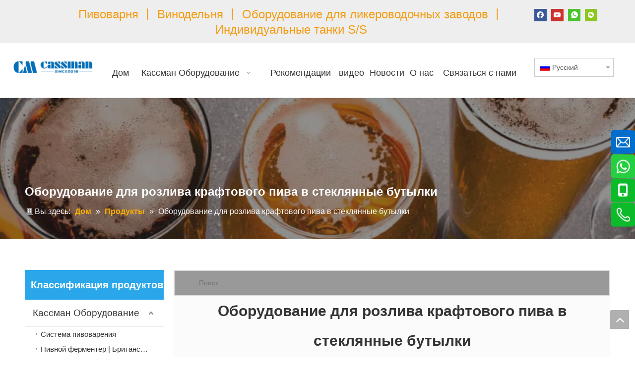

--- FILE ---
content_type: text/html;charset=utf-8
request_url: https://ru.cassmanbrew.com/products/%D0%9E%D0%B1%D0%BE%D1%80%D1%83%D0%B4%D0%BE%D0%B2%D0%B0%D0%BD%D0%B8%D0%B5-%D0%B4%D0%BB%D1%8F-%D1%80%D0%BE%D0%B7%D0%BB%D0%B8%D0%B2%D0%B0-%D0%BA%D1%80%D0%B0%D1%84%D1%82%D0%BE%D0%B2%D0%BE%D0%B3%D0%BE-%D0%BF%D0%B8%D0%B2%D0%B0-%D0%B2-%D1%81%D1%82%D0%B5%D0%BA%D0%BB%D1%8F%D0%BD%D0%BD%D1%8B%D0%B5-%D0%B1%D1%83%D1%82%D1%8B%D0%BB%D0%BA%D0%B8.html
body_size: 41206
content:
<!DOCTYPE html> <html lang="ru" prefix="og: http://ogp.me/ns#" style="height: auto;"> <head> <link rel="preconnect" href="https://ilrorwxhrklqlm5p.ldycdn.com"/> <link rel="preconnect" href="https://rkrorwxhrklqlm5p.ldycdn.com"/> <link rel="preconnect" href="https://jnrorwxhrklqlm5p.ldycdn.com"/><script>document.write=function(e){documentWrite(document.currentScript,e)};function documentWrite(documenturrentScript,e){var i=document.createElement("span");i.innerHTML=e;var o=i.querySelectorAll("script");if(o.length)o.forEach(function(t){if(t.src&&t.src!=""){var script=document.createElement("script");script.src=t.src;document.body.appendChild(script)}});document.body.appendChild(i)}
window.onloadHack=function(func){if(!!!func||typeof func!=="function")return;if(document.readyState==="complete")func();else if(window.addEventListener)window.addEventListener("load",func,false);else if(window.attachEvent)window.attachEvent("onload",func,false)};</script> <title>Китай Оборудование для розлива крафтового пива в стеклянные бутылки производители, Оборудование для розлива крафтового пива в стеклянные бутылки поставщиков, Оборудование для розлива крафтового пива в стеклянные бутылки оптовый торговец - Кассман</title> <meta name="keywords" content="Оборудование для розлива крафтового пива в стеклянные бутылки, производитель фарфора Оборудование для розлива крафтового пива в стеклянные бутылки, поставщик Оборудование для розлива крафтового пива в стеклянные бутылки, оптовый торговец Оборудование для розлива крафтового пива в стеклянные бутылки, фабрика Оборудование для розлива крафтового пива в стеклянные бутылки"/> <meta name="description" content="Оборудование для розлива крафтового пива в стеклянные бутылки по продаже производителей, найти информацию об производителях, поставщиках и оптовиках Оборудование для розлива крафтового пива в стеклянные бутылки - Кассман."/> <link data-type="dns-prefetch" data-domain="jnrorwxhrklqlm5p.ldycdn.com" rel="dns-prefetch" href="//jnrorwxhrklqlm5p.ldycdn.com"> <link data-type="dns-prefetch" data-domain="ilrorwxhrklqlm5p.ldycdn.com" rel="dns-prefetch" href="//ilrorwxhrklqlm5p.ldycdn.com"> <link data-type="dns-prefetch" data-domain="rkrorwxhrklqlm5p.ldycdn.com" rel="dns-prefetch" href="//rkrorwxhrklqlm5p.ldycdn.com"> <link rel="amphtml" href="https://ru.cassmanbrew.com/amp/products/%D0%9E%D0%B1%D0%BE%D1%80%D1%83%D0%B4%D0%BE%D0%B2%D0%B0%D0%BD%D0%B8%D0%B5-%D0%B4%D0%BB%D1%8F-%D1%80%D0%BE%D0%B7%D0%BB%D0%B8%D0%B2%D0%B0-%D0%BA%D1%80%D0%B0%D1%84%D1%82%D0%BE%D0%B2%D0%BE%D0%B3%D0%BE-%D0%BF%D0%B8%D0%B2%D0%B0-%D0%B2-%D1%81%D1%82%D0%B5%D0%BA%D0%BB%D1%8F%D0%BD%D0%BD%D1%8B%D0%B5-%D0%B1%D1%83%D1%82%D1%8B%D0%BB%D0%BA%D0%B8.html"/> <link rel="canonical" href="https://ru.cassmanbrew.com/products/%D0%9E%D0%B1%D0%BE%D1%80%D1%83%D0%B4%D0%BE%D0%B2%D0%B0%D0%BD%D0%B8%D0%B5-%D0%B4%D0%BB%D1%8F-%D1%80%D0%BE%D0%B7%D0%BB%D0%B8%D0%B2%D0%B0-%D0%BA%D1%80%D0%B0%D1%84%D1%82%D0%BE%D0%B2%D0%BE%D0%B3%D0%BE-%D0%BF%D0%B8%D0%B2%D0%B0-%D0%B2-%D1%81%D1%82%D0%B5%D0%BA%D0%BB%D1%8F%D0%BD%D0%BD%D1%8B%D0%B5-%D0%B1%D1%83%D1%82%D1%8B%D0%BB%D0%BA%D0%B8.html"/> <meta http-equiv="X-UA-Compatible" content="IE=edge"/> <meta name="renderer" content="webkit"/> <meta http-equiv="Content-Type" content="text/html; charset=utf-8"/> <meta name="viewport" content="width=device-width, initial-scale=1, user-scalable=no"/> <link rel="icon" href="//ilrorwxhrklqlm5p.ldycdn.com/cloud/loBpjKikliSRoirorklnin/Cassman.ico"> <link rel="preload" type="text/css" as="style" href="//ilrorwxhrklqlm5p.ldycdn.com/concat/1qijKB5zytRgiSoqkpmolkjorql/static/assets/widget/mobile_head/style09/style09.css,/static/assets/widget/mobile_head/css/headerStyles.css,/static/assets/widget/style/component/follow/widget_setting_iconSize/iconSize24.css,/static/assets/style/bootstrap/cus.bootstrap.grid.system.css,/static/assets/style/fontAwesome/4.7.0/css/font-awesome.css,/static/assets/style/iconfont/iconfont.css,/static/assets/widget/script/plugins/gallery/colorbox/colorbox.css,/static/assets/style/bootstrap/cus.bootstrap.grid.system.split.css,/static/assets/widget/style/component/graphic/graphic.css,/static/assets/widget/script/plugins/picture/animate.css,/static/assets/widget/script/plugins/tooltipster/css/tooltipster.css,/static/assets/widget/style/component/follow/public/public.css,/static/assets/widget/style/component/pictureNew/widget_setting_description/picture.description.css,/static/assets/widget/style/component/pictureNew/public/public.css" onload="this.onload=null;this.rel='stylesheet'"/> <link rel="preload" type="text/css" as="style" href="//rkrorwxhrklqlm5p.ldycdn.com/concat/hkirKBw23yRgiSoqkpmolkjorql/static/assets/widget/style/component/video/video.css,/static/assets/widget/style/component/video/videoM3u8.css,/static/assets/widget/style/component/onlineService/public/public.css,/static/assets/widget/style/component/onlineService/widget_setting_showStyle/float.css,/static/assets/widget/style/component/onlineService/widget_setting_showStyle/style8.css,/static/assets/widget/style/component/follow/widget_setting_iconSize/iconSize48.css,/static/assets/widget/style/component/separator/separator.css" onload="this.onload=null;this.rel='stylesheet'"/> <link rel="stylesheet" type="text/css" href="//ilrorwxhrklqlm5p.ldycdn.com/concat/1qijKB5zytRgiSoqkpmolkjorql/static/assets/widget/mobile_head/style09/style09.css,/static/assets/widget/mobile_head/css/headerStyles.css,/static/assets/widget/style/component/follow/widget_setting_iconSize/iconSize24.css,/static/assets/style/bootstrap/cus.bootstrap.grid.system.css,/static/assets/style/fontAwesome/4.7.0/css/font-awesome.css,/static/assets/style/iconfont/iconfont.css,/static/assets/widget/script/plugins/gallery/colorbox/colorbox.css,/static/assets/style/bootstrap/cus.bootstrap.grid.system.split.css,/static/assets/widget/style/component/graphic/graphic.css,/static/assets/widget/script/plugins/picture/animate.css,/static/assets/widget/script/plugins/tooltipster/css/tooltipster.css,/static/assets/widget/style/component/follow/public/public.css,/static/assets/widget/style/component/pictureNew/widget_setting_description/picture.description.css,/static/assets/widget/style/component/pictureNew/public/public.css"/> <link rel="stylesheet" type="text/css" href="//rkrorwxhrklqlm5p.ldycdn.com/concat/hkirKBw23yRgiSoqkpmolkjorql/static/assets/widget/style/component/video/video.css,/static/assets/widget/style/component/video/videoM3u8.css,/static/assets/widget/style/component/onlineService/public/public.css,/static/assets/widget/style/component/onlineService/widget_setting_showStyle/float.css,/static/assets/widget/style/component/onlineService/widget_setting_showStyle/style8.css,/static/assets/widget/style/component/follow/widget_setting_iconSize/iconSize48.css,/static/assets/widget/style/component/separator/separator.css"/> <link rel="preload" type="text/css" as="style" href="//rkrorwxhrklqlm5p.ldycdn.com/concat/7niiKB9xw7RsiSoqlpiqkjrilkl/static/assets/widget/script/plugins/smartmenu/css/navigation.css,/static/assets/widget/style/component/langBar/langBar.css,/static/assets/widget/style/component/position/position.css,/static/assets/widget/style/component/prodGroupCategory/prodGroupCategory.css,/static/assets/widget/style/component/articlecategory/slightsubmenu.css,/static/assets/widget/style/component/prodGroupCategory/proGroupCategoryFix.css,/static/assets/widget/style/component/prodSearchNew/prodSearchNew.css,/static/assets/widget/style/component/prodsearch/prodsearch.css,/static/assets/widget/style/component/prodlistAsync/public/public.css,/static/assets/style/ldFont/iconfont.css,/static/assets/widget/script/plugins/slick/slick.css,/static/assets/widget/script/plugins/slick/slick-theme.css,/static/assets/widget/script/plugins/owlcarousel/owl.carousel.css,/static/assets/widget/script/plugins/owlcarousel/owl.theme.css" onload="this.onload=null;this.rel='stylesheet'"/> <link rel="preload" type="text/css" as="style" href="//jnrorwxhrklqlm5p.ldycdn.com/concat/gqirKBw497RxiSoqlpiqkjrilkl/static/assets/widget/style/component/shoppingcartStatus/shoppingcartStatus.css,/static/assets/widget/style/component/prodlistAsync/widget_style/style_14.css,/static/assets/widget/style/component/prodlistAsync/widget_style/style_pm_12.css,/static/assets/widget/style/component/prodlistAsync/profixlist.css,/static/assets/widget/style/component/faqList/faqList.css,/static/assets/widget/style/component/quicknavigation/quicknavigation.css,/static/assets/widget/style/component/articleListNew/public/public.css,/static/assets/widget/style/component/articlelist/articlelist.css" onload="this.onload=null;this.rel='stylesheet'"/> <link rel="stylesheet" type="text/css" href="//rkrorwxhrklqlm5p.ldycdn.com/concat/7niiKB9xw7RsiSoqlpiqkjrilkl/static/assets/widget/script/plugins/smartmenu/css/navigation.css,/static/assets/widget/style/component/langBar/langBar.css,/static/assets/widget/style/component/position/position.css,/static/assets/widget/style/component/prodGroupCategory/prodGroupCategory.css,/static/assets/widget/style/component/articlecategory/slightsubmenu.css,/static/assets/widget/style/component/prodGroupCategory/proGroupCategoryFix.css,/static/assets/widget/style/component/prodSearchNew/prodSearchNew.css,/static/assets/widget/style/component/prodsearch/prodsearch.css,/static/assets/widget/style/component/prodlistAsync/public/public.css,/static/assets/style/ldFont/iconfont.css,/static/assets/widget/script/plugins/slick/slick.css,/static/assets/widget/script/plugins/slick/slick-theme.css,/static/assets/widget/script/plugins/owlcarousel/owl.carousel.css,/static/assets/widget/script/plugins/owlcarousel/owl.theme.css"/> <link rel="stylesheet" type="text/css" href="//jnrorwxhrklqlm5p.ldycdn.com/concat/gqirKBw497RxiSoqlpiqkjrilkl/static/assets/widget/style/component/shoppingcartStatus/shoppingcartStatus.css,/static/assets/widget/style/component/prodlistAsync/widget_style/style_14.css,/static/assets/widget/style/component/prodlistAsync/widget_style/style_pm_12.css,/static/assets/widget/style/component/prodlistAsync/profixlist.css,/static/assets/widget/style/component/faqList/faqList.css,/static/assets/widget/style/component/quicknavigation/quicknavigation.css,/static/assets/widget/style/component/articleListNew/public/public.css,/static/assets/widget/style/component/articlelist/articlelist.css"/> <style>@media(min-width:990px){[data-type="rows"][data-level="rows"]{display:flex}}</style> <style id="speed3DefaultStyle">@supports not(aspect-ratio:1/1){.prodlist-wrap li .prodlist-cell{position:relative;padding-top:100%;width:100%}.prodlist-lists-style-13 .prod_img_a_t13,.prodlist-lists-style-12 .prod_img_a_t12,.prodlist-lists-style-nophoto-11 .prod_img_a_t12{position:unset !important;min-height:unset !important}.prodlist-wrap li .prodlist-picbox img{position:absolute;width:100%;left:0;top:0}}.piclist360 .prodlist-pic4-3 li .prodlist-display{max-width:100%}@media(max-width:600px){.prodlist-fix-num li{width:50% !important}}</style> <template id="appdStylePlace"></template> <link href="//jnrorwxhrklqlm5p.ldycdn.com/theme/iqjnKBkjiiRliSkjiiRlkSqrmlRlqSSRrjkjorqriiprjkr/style/style.css" type="text/css" rel="preload" as="style" onload="this.onload=null;this.rel='stylesheet'" data-theme="true"/> <link href="//jnrorwxhrklqlm5p.ldycdn.com/theme/iqjnKBkjiiRliSkjiiRlkSqrmlRlqSSRrjkjorqriiprjkr/style/style.css" type="text/css" rel="stylesheet"/> <style guid='u_fddfcaae39584ab9beca8128e364e482' emptyRender='true' placeholder='true' type='text/css'></style> <link href="//rkrorwxhrklqlm5p.ldycdn.com/site-res/rlkjKBkjiiRlkSqrmlRlkSrlkonlRliSlprklkRljSjrroiiilnkrlRkiSoqkprqlrrkrrSRil.css?1768369346270" rel="preload" as="style" onload="this.onload=null;this.rel='stylesheet'" data-extStyle="true" type="text/css" data-extAttr="20260114135403"/> <link href="//rkrorwxhrklqlm5p.ldycdn.com/site-res/rlkjKBkjiiRlkSqrmlRlkSrlkonlRliSlprklkRljSjrroiiilnkrlRkiSoqkprqlrrkrrSRil.css?1768369346270" data-extAttr="20260114135403" type="text/css" rel="stylesheet"/> <template data-js-type='style_respond' data-type='inlineStyle'><style guid='6329a087-7c80-42ae-96d8-1792689cb092' pm_pageStaticHack='' forJump='true' respond='true' jumpName='respond' pm_styles='respond' type='text/css'>.backstage-stwidgets-settingwrap .sitewidget-articleListNew-20210326100407 .sitewidget-bd .txtl{text-align:left}.backstage-stwidgets-settingwrap .sitewidget-articleListNew-20210326100407 .sitewidget-bd .txtc{text-align:center}.backstage-stwidgets-settingwrap .sitewidget-articleListNew-20210326100407 .sitewidget-bd .txtr{text-align:right}</style></template><template data-js-type='style_head' data-type='inlineStyle'><style guid='490f8158-6f84-4ec7-87d7-8f020cb0c886' pm_pageStaticHack='' jumpName='head' pm_styles='head' type='text/css'>.sitewidget-langBar-20231021160010 .sitewidget-bd .front-icon-box.icon-style i{font-size:16px;color:#333 !important}.sitewidget-langBar-20231021160010 .sitewidget-bd .style21 #tPKDOzGRsqWt-lang-drop-arrow{color:#333 !important}.sitewidget-langBar-20231021160010 .sitewidget-bd .style21 .lang-menu .lang-item a{color:#333 !important}.sitewidget-langBar-20231021160010 .sitewidget-bd .icon-style-i{font-size:16px;color:#333 !important}.sitewidget-langBar-20231021160010 .sitewidget-bd .lang-bar.style18.lang-style .lang-dropdown .block-iconbaseline-down{color:#333 !important}.sitewidget-langBar-20231021160010 .sitewidget-bd .lang-bar.style18.lang-style .lang-dropdown .lang-selected{color:#333 !important}.sitewidget-langBar-20231021160010 .sitewidget-bd .lang-bar.style18.lang-style .lang-dropdown .lang-menu a{color:#333 !important}.sitewidget-langBar-20231021160010 .sitewidget-bd .lang-bar.style18.lang-style .lang-dropdown .lang-menu{border-color:#333 !important}.sitewidget-langBar-20231021160010 .sitewidget-bd .lang-bar.style21.lang-style .lang-dropdown .lang-menu .menu-close-btn i{background:#333 !important}.sitewidget-langBar-20231021160010 .sitewidget-bd .front-icon-box i{font-size:24px;color:#1763dd !important}.sitewidget-langBar-20231021160010 .sitewidget-bd .front-icon-box.icon-style i{font-size:24px;color:#1763dd !important}.sitewidget-langBar-20231021160010 .sitewidget-bd .front-icon-box i:hover{color:#036cc3 !important}.sitewidget-langBar-20231021160010 .sitewidget-bd .lang-bar .lang-dropdown .lang-selected{display:flex;justify-content:flex-start;align-items:center}.sitewidget-langBar-20231021160010 .sitewidget-bd .lang-bar .lang-dropdown .lang-selected .front-icon-box{display:flex;align-items:center;justify-content:center}.sitewidget-langBar-20231021160010.sitewidget-langBar .lang-bar .lang-dropdown .lang-selected{border:1px solid #ccc}.sitewidget-langBar-20231021160010.sitewidget-langBar .lang-bar .lang-dropdown .lang-menu{border:1px solid #ccc;border-top:0 solid #ccc}.sitewidget-langBar-20231021160010.sitewidget-langBar .lang-bar .lang-dropdown .lang-selected{background:#fff}.sitewidget-langBar-20231021160010.sitewidget-langBar .lang-bar .lang-dropdown .lang-menu{background:#eee}.sitewidget-langBar-20231021160010 .lang-bar .lang-dropdown-front-icon{background:unset !important}.sitewidget-prodCategory-20240821152504.category-default-simple .sitewidget-bd>ul>li>a{font-size:19px;line-height:54px;color:#333}.sitewidget-prodCategory-20240821152504.category-default-simple .sitewidget-bd>ul>li>span{top:15px}.sitewidget-prodCategory-20240821152504.category-default-gray .sitewidget-bd>ul>li>span{right:16px}.sitewidget-prodCategory-20240821152504.category-default-simple .sitewidget-bd>ul>li>a:hover{color:#2aa7ea}.sitewidget-prodCategory-20240821152504.category-default-simple i.list-mid-dot{top:24px;background:#333}.sitewidget-prodCategory-20240821152504.category-default-simple .sitewidget-bd>ul>li>a:hover+i.list-mid-dot{background:#2aa7ea}.sitewidget-prodCategory-20240821152504.category-default-simple .sitewidget-bd li.on>a{color:#2aa7ea !important}.sitewidget-prodCategory-20240821152504.category-default-simple .sitewidget-bd>ul>li.on>a+i.list-mid-dot{background:#2aa7ea}.sitewidget-prodListAsync-20191227164619 .prodlist-wrap .prodlist-parameter-wrap .prodlist-pro-name{height:auto !important;overflow:hidden;text-overflow:ellipsis;display:box;display:-webkit-box;-webkit-line-clamp:2;-webkit-box-orient:vertical}.sitewidget-prodListAsync-20191227164619 .prodlist-box-hover{height:100%;box-sizing:border-box}.sitewidget-prodListAsync-20191227164619 .prodlist-parameter-wrap{position:static}.sitewidget-prodListAsync-20191227164619 .prodlist-parameter-btns-container,.sitewidget-prodListAsync-20191227164619 .prodlist-parameter-wrap .prodlist-btn-wrap .btn-wrap-double,.sitewidget-prodListAsync-20191227164619 .prodlist-parameter-wrap .prodlist-btn-fresh-wrap .btn-wrap-fresh-double,.sitewidget-prodListAsync-20191227164619 .prodlist-parameter-wrap .prodlist-btn-wrap .btn-wrap-single,.sitewidget-prodListAsync-20191227164619 .prodlist-parameter-wrap .prodlist-btn-fresh-wrap .btn-wrap-fresh-single{position:absolute;width:calc(100% - 8px);bottom:30px;left:50%;transform:translateX(-50%)}.sitewidget-prodListAsync-20191227164619 .prodlist-parameter-btns-container_x{position:absolute !important;bottom:0;left:50%;transform:translateX(-50%)}@media screen and (min-width:1200px){.sitewidget-prodListAsync-20191227164619 .prodlist-parameter-wrap .prodlist-btn-fresh-wrap,.sitewidget-prodListAsync-20191227164619 .prodlist-parameter-wrap .prodlist-btn-wrap{margin-top:0}}.sitewidget-prodListAsync-20191227164619 .prodlist-lists-style-9 .prodlist-box-hover .style_line_9{background:#009048 !important}.sitewidget-prodListAsync-20191227164619 .prodlist-lists-style-9 .prodlist-box-hover:hover .prodlist-pro-name{color:#009048 !important}.sitewidget-prodListAsync-20191227164619 .prodlist-lists-style-9>.fix>li:hover{border-color:#009048 !important}.sitewidget-prodListAsync-20191227164619 .prodlist-wrap ul>li:hover .prodlist-pro-name{color:#00f}.sitewidget-prodListAsync-20191227164619 .prodlist-wrap .prodlist-pro-name{height:40px !important;line-height:20px !important}.sitewidget-prodListAsync-20191227164619 .keyword_box .keyword_list a{color:#8a8a8a !important;border-color:#8a8a8a !important}.sitewidget-prodListAsync-20191227164619 .keyword_box .keyword_list a:hover{color:#8a8a8a !important;border-color:#8a8a8a !important}</style></template><template data-js-type='style_respond' data-type='inlineStyle'></template><template data-js-type='style_head' data-type='inlineStyle'></template><script data-ignoreMinify="true">
	function loadInlineStyle(){
		var allInlineStyle = document.querySelectorAll("template[data-type='inlineStyle']");
		var length = document.querySelectorAll("template[data-type='inlineStyle']").length;
		for(var i = 0;i < length;i++){
			var style = allInlineStyle[i].innerHTML;
			allInlineStyle[i].outerHTML = style;
		}
	}
loadInlineStyle();
</script> <link rel='preload' as='style' onload='this.onload=null;this.rel="stylesheet"' href='https://fonts.googleapis.com/css?family=Roboto:500&display=swap' data-type='1' type='text/css' media='all'/> <script type="text/javascript" data-src="//ilrorwxhrklqlm5p.ldycdn.com/static/t-mjBpBKjKzqsiyj7r/assets/script/jquery-1.11.0.concat.js"></script> <script type="text/javascript" data-src="//ld-analytics.ldycdn.com/lnioKBqrmlRlrSSRRQRiiSoommkr/ltm-web.js?v=1768370043000"></script><script type="text/x-delay-ids" data-type="delayIds" data-device="pc" data-xtype="0" data-delayIds='[360911824,349673124,349673044,360911814,349673024,349673034,390539864,349673224,351896344,351896314,351896284,390520704,351896304,351896274,460165504,351896374,351896264,351896364,351896334,351896354,351896324,351896294,515517304,349672404,349672884,349672724,349672754,349672784,349671984,349671664,349673054,349672764,349673244,349672634,349671674,349672794,349671974,349671654,349672484,349671684,515575234]'></script> <script guid='c9ef831a-c61e-4b38-b8c3-f82916e3d463' pm_pageStaticHack='true' jumpName='head' pm_scripts='head' type='text/javascript'>try{(function(window,undefined){var phoenixSite=window.phoenixSite||(window.phoenixSite={});phoenixSite.lanEdition="RU_RU";var page=phoenixSite.page||(phoenixSite.page={});page.cdnUrl="//rkrorwxhrklqlm5p.ldycdn.com";page.siteUrl="https://ru.cassmanbrew.com";page.lanEdition=phoenixSite.lanEdition;page._menu_prefix="";page._menu_trans_flag="";page._captcha_domain_prefix="captcha.c";page._pId="nzAUitfbNZkj";phoenixSite._sViewMode="true";phoenixSite._templateSupport="false";phoenixSite._singlePublish=
"false"})(this)}catch(e){try{console&&console.log&&console.log(e)}catch(e){}};</script> <script id='u_4385509c883e463e871d3e7c2c87c749' guid='u_4385509c883e463e871d3e7c2c87c749' pm_script='init_top' type='text/javascript'>try{(function(window,undefined){var datalazyloadDefaultOptions=window.datalazyloadDefaultOptions||(window.datalazyloadDefaultOptions={});datalazyloadDefaultOptions["version"]="3.0.0";datalazyloadDefaultOptions["isMobileViewer"]="false";datalazyloadDefaultOptions["hasCLSOptimizeAuth"]="false";datalazyloadDefaultOptions["_version"]="3.0.0";datalazyloadDefaultOptions["isPcOptViewer"]="false"})(this);(function(window,undefined){window.__ph_optSet__='{"loadImgType":"0","isOpenFlagUA":true,"v30NewMode":"1","docReqType":"0","docDecrease":"1","docCallback":"1","idsVer":"1"}'})(this)}catch(e){try{console&&
console.log&&console.log(e)}catch(e){}};</script> <script id='u_3a09e12f078c4756b6cdec4c30658680' guid='u_3a09e12f078c4756b6cdec4c30658680' type='text/javascript'>try{var thisUrl=location.host;var referUrl=document.referrer;if(referUrl.indexOf(thisUrl)==-1)localStorage.setItem("landedPage",document.URL)}catch(e){try{console&&console.log&&console.log(e)}catch(e){}};</script> </head> <body class=" frontend-body-canvas "> <div id='backstage-headArea' headFlag='1' class='hideForMobile'><div class="outerContainer" data-mobileBg="true" id="outerContainer_1715735314355" data-type="outerContainer" data-level="rows"><div class="container-opened" data-type="container" data-level="rows" cnttype="backstage-container-mark"><div class="row" data-type="rows" data-level="rows" data-attr-xs="null" data-attr-sm="null"><div class="col-md-1" id="column_1724227290100" data-type="columns" data-level="columns"><div id="location_1724227290101" data-type="locations" data-level="rows"><div class="backstage-stwidgets-settingwrap" id="component_pmUivATBLSVj" data-scope="0" data-settingId="pmUivATBLSVj" data-relationCommonId="nzAUitfbNZkj" data-classAttr="sitewidget-placeHolder-20240515090920"> <div class="sitewidget-placeholder sitewidget-placeHolder-20240515090920"> <div class="sitewidget-bd"> <div class="resizee" style="height:30px"></div> </div> </div> <script type="text/x-delay-script" data-id="pmUivATBLSVj" data-jsLazyloadType="1" data-alias="placeHolder" data-jsLazyload='true' data-type="component" data-jsDepand='' data-jsThreshold='' data-cssDepand='' data-cssThreshold=''>(function(window,$,undefined){})(window,$);</script></div> </div></div><div class="col-md-9" id="column_1715735364204" data-type="columns" data-level="columns"><div id="location_1715735364205" data-type="locations" data-level="rows"><div class="backstage-stwidgets-settingwrap " id="component_ADpiTKFszSvZ" data-scope="0" data-settingId="ADpiTKFszSvZ" data-relationCommonId="nzAUitfbNZkj" data-classAttr="sitewidget-text-20240821160127"> <div class="sitewidget-text sitewidget-text-20240821160127 sitewidget-olul-liststyle"> <div class=" sitewidget-bd "> <div style="text-align: center;"><span style="color:#f39c12;"><span style="font-size:24px;">Пивоварня 丨 Винодельня 丨 Оборудование для ликероводочных заводов 丨 Индивидуальные танки S/S</span></span></div> </div> </div> <script type="text/x-delay-script" data-id="ADpiTKFszSvZ" data-jsLazyloadType="1" data-alias="text" data-jsLazyload='true' data-type="component" data-jsDepand='["//jnrorwxhrklqlm5p.ldycdn.com/static/t-wrBpBKiKyixomp7r/assets/widget/script/compsettings/comp.text.settings.js"]' data-jsThreshold='5' data-cssDepand='' data-cssThreshold='5'>(function(window,$,undefined){})(window,$);</script><template data-type='js_template' data-settingId='ADpiTKFszSvZ'><script id='u_e85d0beb70184537a88ab9790f284794' guid='u_e85d0beb70184537a88ab9790f284794' type='text/javascript'>try{$(function(){$(".sitewidget-text-20240821160127 .sitewidget-bd a").each(function(){if($(this).attr("href"))if($(this).attr("href").indexOf("#")!=-1){console.log("anchor-link",$(this));$(this).attr("anchor-link","true")}})})}catch(e){try{console&&console.log&&console.log(e)}catch(e){}};</script></template> </div> </div></div><div class="col-md-2" id="column_1715735314645" data-type="columns" data-level="columns"><div id="location_1715735314646" data-type="locations" data-level="rows"><div class="backstage-stwidgets-settingwrap" id="component_ttKDOolRiMrj" data-scope="0" data-settingId="ttKDOolRiMrj" data-relationCommonId="nzAUitfbNZkj" data-classAttr="sitewidget-follow-20231025172519"> <div class="sitewidget-follow sitewidget-follow-20231025172519 "> <div class="sitewidget-bd"> <a class="follow-a facebook " target="_blank" rel='nofollow' href="https://www.facebook.com/chinabeerequipment" title="Facebook" aria-label="Facebook"> <span class=" noneRotate social-icon-24 social-icon-default social-icon-facebook"></span> </a> <a class="follow-a youtube " target="_blank" rel='nofollow' href="https://www.youtube.com/@beerequipment/videos" title="Youtube" aria-label="Youtube"> <span class=" noneRotate social-icon-24 social-icon-default social-icon-youtube"></span> </a> <a class="follow-a whatsapp hasCode" target="_blank" rel='nofollow' href="" title="whatsapp" aria-label="whatsapp"> <span class=" noneRotate social-icon-24 social-icon-default social-icon-whatsapp"></span> <div class="codeWrap"> <span class="triangle"></span> <img src="//ilrorwxhrklqlm5p.ldycdn.com/cloud/jnBpjKikliSRikmmpopjiq/8e18601219d24c2f7348c189a7c4f06.png" alt="facebook" data-picheight="290" data-picwidth="244"/> </div> </a> <a class="follow-a weChat hasCode" target="_blank" rel='nofollow' title="微信" aria-label="微信"> <span class=" noneRotate social-icon-24 social-icon-default social-icon-wechat"></span> <div class="codeWrap"> <span class="triangle"></span> <img src="//ilrorwxhrklqlm5p.ldycdn.com/cloud/jmBpjKikliSRikmmpoikio/754f0e613c7efc84eb82b27b37c5e05.png" alt="weChat" data-picheight="298" data-picwidth="263"/> </div> </a> </div> </div> <script type="text/x-delay-script" data-id="ttKDOolRiMrj" data-jsLazyloadType="1" data-alias="follow" data-jsLazyload='true' data-type="component" data-jsDepand='["//ilrorwxhrklqlm5p.ldycdn.com/static/t-jiBpBKpKwisxqs7n/assets/widget/script/plugins/tooltipster/js/jquery.tooltipster.js"]' data-jsThreshold='5' data-cssDepand='' data-cssThreshold='5'>(function(window,$,undefined){try{$(function(){phoenixSite.sitewidgets.showqrcode(".sitewidget-follow-20231025172519")})}catch(e){try{console&&console.log&&console.log(e)}catch(e){}}try{(function(window,$,undefined){$(function(){if(phoenixSite.lanEdition&&phoenixSite.lanEdition!="ZH_CN"){$(".follow-a.weChat").attr("title","WeChat");$(".follow-a.weiBo").attr("title","Weibo");$(".follow-a.weChat .social-follow-vert-text").text("WeChat");$(".follow-a.weiBo .social-follow-vert-text").text("Weibo");$(".follow-a.weChat .social-follow-hori-text").text("WeChat");
$(".follow-a.weiBo .social-follow-hori-text").text("Weibo")}})})(window,jQuery)}catch(e){try{console&&console.log&&console.log(e)}catch(e){}}})(window,$);</script> </div> </div></div></div></div></div><div class="outerContainer" data-mobileBg="true" id="outerContainer_1686118805598" data-type="outerContainer" data-level="rows" autohold><div class="container-opened" data-type="container" data-level="rows" cnttype="backstage-container-mark"><div class="row" data-type="rows" data-level="rows" data-attr-xs="null" data-attr-sm="null"><div class="col-md-2" id="column_1686118778946" data-type="columns" data-level="columns"><div id="location_1686118778949" data-type="locations" data-level="rows"><div class="backstage-stwidgets-settingwrap" scope="0" settingId="rDUstzQmiAYZ" id="component_rDUstzQmiAYZ" relationCommonId="nzAUitfbNZkj" classAttr="sitewidget-logo-20230607142004"> <div class="sitewidget-pictureNew sitewidget-logo sitewidget-logo-20230607142004"> <div class="sitewidget-bd"> <div class="picture-resize-wrap " style="position: relative; width: 100%; text-align: left; "> <span class="picture-wrap pic-style-default 666 " data-ee="" id="picture-wrap-rDUstzQmiAYZ" style="display: inline-block; position: relative;max-width: 100%;"> <a class="imgBox mobile-imgBox" style="display: inline-block; position: relative;max-width: 100%;"> <img class="img-default-bgc" data-src="//ilrorwxhrklqlm5p.ldycdn.com/cloud/lrBpjKikliSRrliolkqlio/CASSMAN2.jpg" src="//ilrorwxhrklqlm5p.ldycdn.com/cloud/lrBpjKikliSRrliolkqlio/CASSMAN2.jpg" alt="Cassman2" title="Cassman2" phoenixLazyload='true'/> </a> </span> </div> </div> </div> </div> <script type="text/x-delay-script" data-id="rDUstzQmiAYZ" data-jsLazyloadType="1" data-alias="logo" data-jsLazyload='true' data-type="component" data-jsDepand='["//rkrorwxhrklqlm5p.ldycdn.com/static/t-lkBpBKkKlplwsz7r/assets/widget/script/plugins/jquery.lazyload.js","//jnrorwxhrklqlm5p.ldycdn.com/static/t-ilBoBKrKlwrolo7m/assets/widget/script/compsettings/comp.logo.settings.js"]' data-jsThreshold='5' data-cssDepand='' data-cssThreshold='5'>(function(window,$,undefined){try{(function(window,$,undefined){var respSetting={},temp;$(function(){$("#picture-wrap-rDUstzQmiAYZ").on("webkitAnimationEnd webkitTransitionEnd mozAnimationEnd MSAnimationEnd oanimationend animationend",function(){var rmClass="animated bounce zoomIn pulse rotateIn swing fadeIn bounceInDown bounceInLeft bounceInRight bounceInUp fadeInDownBig fadeInLeftBig fadeInRightBig fadeInUpBig zoomInDown zoomInLeft zoomInRight zoomInUp";$(this).removeClass(rmClass)});var version=
$.trim("20200313131553");if(!!!version)version=undefined;if(phoenixSite.phoenixCompSettings&&typeof phoenixSite.phoenixCompSettings.logo!=="undefined"&&phoenixSite.phoenixCompSettings.logo.version==version&&typeof phoenixSite.phoenixCompSettings.logo.logoLoadEffect=="function"){phoenixSite.phoenixCompSettings.logo.logoLoadEffect("rDUstzQmiAYZ",".sitewidget-logo-20230607142004","","",respSetting);if(!!phoenixSite.phoenixCompSettings.logo.version&&phoenixSite.phoenixCompSettings.logo.version!="1.0.0")loadAnimationCss();
return}var resourceUrl="//ilrorwxhrklqlm5p.ldycdn.com/static/assets/widget/script/compsettings/comp.logo.settings.js?_\x3d1768369346270";if(phoenixSite&&phoenixSite.page){var cdnUrl=phoenixSite.page.cdnUrl;if(cdnUrl&&cdnUrl!="")resourceUrl=cdnUrl+"/static/assets/widget/script/compsettings/comp.logo.settings.js?_\x3d1768369346270"}var callback=function(){phoenixSite.phoenixCompSettings.logo.logoLoadEffect("rDUstzQmiAYZ",".sitewidget-logo-20230607142004","","",respSetting);if(!!phoenixSite.phoenixCompSettings.logo.version&&
phoenixSite.phoenixCompSettings.logo.version!="1.0.0")loadAnimationCss()};if(phoenixSite.cachedScript)phoenixSite.cachedScript(resourceUrl,callback());else $.getScript(resourceUrl,callback())});function loadAnimationCss(){var link=document.createElement("link");link.rel="stylesheet";link.type="text/css";link.href="//rkrorwxhrklqlm5p.ldycdn.com/static/assets/widget/script/plugins/picture/animate.css?1768369346270";var head=document.getElementsByTagName("head")[0];head.appendChild(link)}try{loadTemplateImg("sitewidget-logo-20230607142004")}catch(e){try{console&&
(console.log&&console.log(e))}catch(e){}}})(window,jQuery)}catch(e){try{console&&console.log&&console.log(e)}catch(e){}}})(window,$);</script> </div></div><div class="col-md-8" id="column_1686118899250" data-type="columns" data-level="columns"><div id="location_1686118899251" data-type="locations" data-level="rows"><div class="backstage-stwidgets-settingwrap" id="component_ucfDjTvmiKWE" data-scope="0" data-settingId="ucfDjTvmiKWE" data-relationCommonId="nzAUitfbNZkj" data-classAttr="sitewidget-placeHolder-20230607141937"> <div class="sitewidget-placeholder sitewidget-placeHolder-20230607141937"> <div class="sitewidget-bd"> <div class="resizee" style="height:10px"></div> </div> </div> <script type="text/x-delay-script" data-id="ucfDjTvmiKWE" data-jsLazyloadType="1" data-alias="placeHolder" data-jsLazyload='true' data-type="component" data-jsDepand='' data-jsThreshold='' data-cssDepand='' data-cssThreshold=''>(function(window,$,undefined){})(window,$);</script></div><div class="backstage-stwidgets-settingwrap" scope="0" settingId="siKstJvwDpjO" id="component_siKstJvwDpjO" relationCommonId="nzAUitfbNZkj" classAttr="sitewidget-navigation_style-20230607142135"> <div class="sitewidget-navigation_style sitewidget-navnew fix sitewidget-navigation_style-20230607142135 navnew-wide-style6 navnew-style6 navnew-way-slide navnew-slideRight"> <a href="javascript:;" class="navnew-thumb-switch navnew-thumb-way-slide navnew-thumb-slideRight" style="background-color:transparent"> <span class="nav-thumb-ham first" style="background-color:#333333"></span> <span class="nav-thumb-ham second" style="background-color:#333333"></span> <span class="nav-thumb-ham third" style="background-color:#333333"></span> </a> <style>@media(min-width:1220px){.sitewidget-navnew.sitewidget-navigation_style-20230607142135 .smsmart{max-width:unset}}@media(max-width:1219px) and (min-width:990px){.sitewidget-navnew.sitewidget-navigation_style-20230607142135 .smsmart{max-width:unset}}@media(min-width:1200px) and (max-width:1365px){.sitewidget-navnew.sitewidget-navigation_style-20230607142135 .smsmart{max-width:unset}}</style> <style>@media(min-width:990px){.navnew-substyle4 .nav-sub-list .nav-sub-item .nav-sub-item-hd span{font-size:inherit;font-weight:inherit;line-height:inherit;cursor:pointer}.navnew-substyle4 .nav-sub-list .nav-sub-item .nav-sub-item-hd span:hover,.navnew-substyle4 .nav-sub-list .nav-sub-item .nav-sub-item-bd .nav-sub-item-bd-item .nav-sub-item-bd-info:hover{color:inherit}.navnew-substyle4 .nav-sub-list .nav-sub-item .nav-sub-item-bd .nav-sub-item-bd-item .nav-sub-item-bd-info{font-size:inherit;color:inherit;font-weight:inherit;text-align:inherit}}</style> <ul class="navnew smsmart navnew-way-slide navnew-slideRight navnew-wide-substyle-new0 "> <li id="parent_0" class="navnew-item navLv1 " data-visible="1"> <a id="nav_30608414" target="_self" rel="" class="navnew-link" data-currentIndex="" href="/"><i class="icon "></i><span class="text-width">Дом</span> </a> <span class="navnew-separator"></span> </li> <li id="parent_1" class="navnew-item navLv1 " data-visible="1"> <a id="nav_31245824" target="_self" rel="" class="navnew-link" data-currentIndex="" href="/stora-51-1.html"><i class="icon "></i><span class="text-width">Кассман Оборудование</span> </a> <span class="navnew-separator"></span> <ul class="navnew-sub1"> <li class="navnew-sub1-item navLv2" data-visible="1"> <a id="nav_37080054" class="navnew-sub1-link" target="_self" rel="" data-currentIndex='' href="/%D0%A1%D0%B8%D1%81%D1%82%D0%B5%D0%BC%D0%B0-%D0%BF%D0%B8%D0%B2%D0%BE%D0%B2%D0%B0%D1%80%D0%B5%D0%BD%D0%B8%D1%8F-pl46348747.html"> <i class="icon undefined"></i>Система пивоварения</a> </li> <li class="navnew-sub1-item navLv2" data-visible="1"> <a id="nav_37080064" class="navnew-sub1-link" target="_self" rel="" data-currentIndex='' href="/%D0%9F%D0%B8%D0%B2%D0%BD%D0%BE%D0%B9-%D1%84%D0%B5%D1%80%D0%BC%D0%B5%D0%BD%D1%82%D0%B5%D1%80-%7C-%D0%91%D1%80%D0%B8%D1%82%D0%B0%D0%BD%D1%81%D0%BA%D0%B8%D0%B9-%D1%82%D0%B0%D0%BD%D0%BA-pl41354747.html"> <i class="icon undefined"></i>Пивной ферментер | Британский танк</a> </li> <li class="navnew-sub1-item navLv2" data-visible="1"> <a id="nav_37080074" class="navnew-sub1-link" target="_self" rel="" data-currentIndex='' href="/%D0%9A%D0%BE%D0%BC%D0%BC%D0%B5%D1%80%D1%87%D0%B5%D1%81%D0%BA%D0%BE%D0%B5-%D0%BF%D0%B8%D0%B2%D0%BE%D0%B2%D0%B0%D1%80%D0%B5%D0%BD%D0%BD%D0%BE%D0%B5-%D0%BE%D0%B1%D0%BE%D1%80%D1%83%D0%B4%D0%BE%D0%B2%D0%B0%D0%BD%D0%B8%D0%B5-pl45758747.html"> <i class="icon undefined"></i>Коммерческое пивоваренное оборудование</a> </li> <li class="navnew-sub1-item navLv2" data-visible="1"> <a id="nav_37080084" class="navnew-sub1-link" target="_self" rel="" data-currentIndex='' href="/%D0%A1%D0%B8%D1%81%D1%82%D0%B5%D0%BC%D0%B0-%D0%B4%D0%BE%D0%BC%D0%B0%D1%88%D0%BD%D0%B5%D0%B3%D0%BE-%D0%BF%D0%B8%D0%B2%D0%BE%D0%B2%D0%B0%D1%80%D0%B5%D0%BD%D0%B8%D1%8F-pl46758747.html"> <i class="icon undefined"></i>Система домашнего пивоварения</a> </li> <li class="navnew-sub1-item navLv2" data-visible="1"> <a id="nav_37080094" class="navnew-sub1-link" target="_self" rel="" data-currentIndex='' href="/%D0%9C%D0%B0%D1%88%D0%B8%D0%BD%D0%B0-%D0%B4%D0%BB%D1%8F-%D1%80%D0%BE%D0%B7%D0%BB%D0%B8%D0%B2%D0%B0-%D0%BF%D0%B8%D0%B2%D0%B0-pl44186186.html"> <i class="icon undefined"></i>Машина для розлива пива</a> </li> <li class="navnew-sub1-item navLv2" data-visible="1"> <a id="nav_37080104" class="navnew-sub1-link" target="_self" rel="" data-currentIndex='' href="/%D0%9C%D0%B0%D1%88%D0%B8%D0%BD%D0%B0-%D0%B4%D0%BB%D1%8F-%D0%BA%D0%BE%D0%BD%D1%81%D0%B5%D1%80%D0%B2%D0%B8%D1%80%D0%BE%D0%B2%D0%B0%D0%BD%D0%B8%D1%8F-%D0%BF%D0%B8%D0%B2%D0%B0-pl43186186.html"> <i class="icon undefined"></i>Машина для консервирования пива</a> </li> <li class="navnew-sub1-item navLv2" data-visible="1"> <a id="nav_37080114" class="navnew-sub1-link" target="_self" rel="" data-currentIndex='' href="/%D0%9E%D0%B1%D0%BE%D1%80%D1%83%D0%B4%D0%BE%D0%B2%D0%B0%D0%BD%D0%B8%D0%B5-%D0%B4%D0%BB%D1%8F-%D1%80%D0%BE%D0%B7%D0%BB%D0%B8%D0%B2%D0%B0-%D0%BF%D0%B8%D0%B2%D0%B0-pl42186186.html"> <i class="icon undefined"></i>Оборудование для розлива пива</a> </li> <li class="navnew-sub1-item navLv2" data-visible="1"> <a id="nav_37080124" class="navnew-sub1-link" target="_self" rel="" data-currentIndex='' href="/%D0%9F%D0%B0%D1%81%D1%82%D0%B5%D1%80%D0%B8%D0%B7%D0%B0%D1%82%D0%BE%D1%80-pl41186186.html"> <i class="icon undefined"></i>Пастеризатор</a> </li> <li class="navnew-sub1-item navLv2" data-visible="1"> <a id="nav_37080134" class="navnew-sub1-link" target="_self" rel="" data-currentIndex='' href="/%D0%A1%D0%B2%D1%8F%D0%B7%D0%B0%D0%BD%D0%BD%D1%8B%D0%B5-%D1%81-%D0%BF%D0%B8%D0%B2%D0%BE%D0%B2%D0%B0%D1%80%D0%B5%D0%BD%D0%B8%D0%B5%D0%BC-pl45186186.html"> <i class="icon undefined"></i>Связанные с пивоварением</a> </li> <li class="navnew-sub1-item navLv2" data-visible="1"> <a id="nav_37080504" class="navnew-sub1-link" target="_self" rel="" data-currentIndex='' href="/%D0%A3%D0%BF%D0%B0%D0%BA%D0%BE%D0%B2%D0%BE%D1%87%D0%BD%D0%B0%D1%8F-%D0%BC%D0%B0%D1%88%D0%B8%D0%BD%D0%B0-pl49756186.html"> <i class="icon undefined"></i>Упаковочная машина</a> </li> <li class="navnew-sub1-item navLv2" data-visible="1"> <a id="nav_37080144" class="navnew-sub1-link" target="_self" rel="" data-currentIndex='' href="/%D0%92%D0%B8%D0%BD%D0%BD%D1%8B%D0%B9-%D1%80%D0%B5%D0%B7%D0%B5%D1%80%D0%B2%D1%83%D0%B0%D1%80-%7C-%D0%91%D0%B0%D0%BA-%D0%B8%D0%B7-%D0%BD%D0%B5%D1%80%D0%B6%D0%B0%D0%B2%D0%B5%D1%8E%D1%89%D0%B5%D0%B9-%D1%81%D1%82%D0%B0%D0%BB%D0%B8-pl43758747.html"> <i class="icon undefined"></i>Винный резервуар | Бак из нержавеющей стали</a> </li> <li class="navnew-sub1-item navLv2" data-visible="1"> <a id="nav_37080154" class="navnew-sub1-link" target="_self" rel="" data-currentIndex='' href="/%D0%94%D0%B8%D1%81%D1%82%D0%B8%D0%BB%D0%BB%D1%8F%D1%86%D0%B8%D0%BE%D0%BD%D0%BD%D0%BE%D0%B5-%D0%BE%D0%B1%D0%BE%D1%80%D1%83%D0%B4%D0%BE%D0%B2%D0%B0%D0%BD%D0%B8%D0%B5-pl49758747.html"> <i class="icon undefined"></i>Дистилляционное оборудование</a> </li> <li class="navnew-sub1-item navLv2" data-visible="1"> <a id="nav_37080164" class="navnew-sub1-link" target="_self" rel="" data-currentIndex='' href="/%D0%9E%D0%B1%D0%BE%D1%80%D1%83%D0%B4%D0%BE%D0%B2%D0%B0%D0%BD%D0%B8%D0%B5-%D0%B4%D0%BB%D1%8F-%D0%BF%D1%80%D0%B8%D0%B3%D0%BE%D1%82%D0%BE%D0%B2%D0%BB%D0%B5%D0%BD%D0%B8%D1%8F-%D1%85%D0%BE%D0%BB%D0%BE%D0%B4%D0%BD%D0%BE%D0%B3%D0%BE-%D0%BA%D0%BE%D1%84%D0%B5-pl44758747.html"> <i class="icon undefined"></i>Оборудование для приготовления холодного кофе</a> </li> <li class="navnew-sub1-item navLv2" data-visible="1"> <a id="nav_37080174" class="navnew-sub1-link" target="_self" rel="" data-currentIndex='' href="/%D0%9E%D0%B1%D0%BE%D1%80%D1%83%D0%B4%D0%BE%D0%B2%D0%B0%D0%BD%D0%B8%D0%B5-%D0%B4%D0%BB%D1%8F-%D0%BF%D0%B8%D0%B2%D0%BE%D0%B2%D0%B0%D1%80%D0%B5%D0%BD%D0%B8%D1%8F-%D1%87%D0%B0%D0%B9%D0%BD%D0%BE%D0%B3%D0%BE-%D0%B3%D1%80%D0%B8%D0%B1%D0%B0-pl42758747.html"> <i class="icon undefined"></i>Оборудование для пивоварения чайного гриба</a> </li> <li class="navnew-sub1-item navLv2" data-visible="1"> <a id="nav_37080184" class="navnew-sub1-link" target="_self" rel="" data-currentIndex='' href="/%D0%A1%D0%B8%D1%81%D1%82%D0%B5%D0%BC%D0%B0-%D0%B2%D0%BE%D1%81%D1%81%D1%82%D0%B0%D0%BD%D0%BE%D0%B2%D0%BB%D0%B5%D0%BD%D0%B8%D1%8F-CO2-pl46658747.html"> <i class="icon undefined"></i>Система восстановления CO2</a> </li> <li class="navnew-sub1-item navLv2" data-visible="1"> <a id="nav_37080194" class="navnew-sub1-link" target="_self" rel="" data-currentIndex='' href="/%D0%9E%D0%B1%D0%BE%D1%80%D1%83%D0%B4%D0%BE%D0%B2%D0%B0%D0%BD%D0%B8%D0%B5-%D0%B4%D0%BB%D1%8F-%D0%BF%D0%B8%D0%B2%D0%BE%D0%B2%D0%B0%D1%80%D0%B5%D0%BD%D0%B8%D1%8F-%D1%81%D0%B8%D0%B4%D1%80%D0%B0-pl41758747.html"> <i class="icon undefined"></i>Оборудование для пивоварения сидра</a> </li> </ul> </li> <li id="parent_2" class="navnew-item navLv1 hide" data-visible="0"> <a id="nav_30608474" target="_self" rel="" class="navnew-link" data-currentIndex="" href="/product-1-1.html"><i class="icon "></i><span class="text-width">Пивоваренное оборудование </span> </a> <span class="navnew-separator"></span> <ul class="navnew-sub1"> <li class="navnew-sub1-item navLv2" data-visible="1"> <a id="nav_30608454" class="navnew-sub1-link" target="_self" rel="" data-currentIndex='' href=""> <i class="icon "></i>Система пивоварения</a> </li> <li class="navnew-sub1-item navLv2" data-visible="1"> <a id="nav_30608444" class="navnew-sub1-link" target="_self" rel="" data-currentIndex='' href=""> <i class="icon "></i>Ферментационные резервуары</a> </li> <li class="navnew-sub1-item navLv2" data-visible="1"> <a id="nav_30608434" class="navnew-sub1-link" target="_self" rel="" data-currentIndex='' href=""> <i class="icon "></i>Яркие пивные танки</a> </li> <li class="navnew-sub1-item navLv2" data-visible="1"> <a id="nav_30608314" class="navnew-sub1-link" target="_self" rel="" data-currentIndex='' href=""> <i class="icon "></i>CIP-система</a> </li> <li class="navnew-sub1-item navLv2" data-visible="1"> <a id="nav_30608404" class="navnew-sub1-link" target="_self" rel="" data-currentIndex='' href=""> <i class="icon "></i>Фрезерная система</a> </li> <li class="navnew-sub1-item navLv2" data-visible="1"> <a id="nav_30608394" class="navnew-sub1-link" target="_self" rel="" data-currentIndex='' href=""> <i class="icon "></i>Резервуар для горячего/холодного спирта</a> </li> <li class="navnew-sub1-item navLv2" data-visible="1"> <a id="nav_30608384" class="navnew-sub1-link" target="_self" rel="" data-currentIndex='' href=""> <i class="icon "></i>Система управления пивоваренным заводом</a> </li> <li class="navnew-sub1-item navLv2" data-visible="1"> <a id="nav_30608374" class="navnew-sub1-link" target="_self" rel="" data-currentIndex='' href=""> <i class="icon "></i>Фильтрация пива</a> </li> <li class="navnew-sub1-item navLv2" data-visible="1"> <a id="nav_30608364" class="navnew-sub1-link" target="_self" rel="" data-currentIndex='' href=""> <i class="icon "></i>Система пивных кранов</a> </li> <li class="navnew-sub1-item hide navLv2" data-visible="0"> <a id="nav_30608424" class="navnew-sub1-link" target="_self" rel="" data-currentIndex='' href=""> <i class="icon "></i>Бак из нержавеющей стали</a> </li> <li class="navnew-sub1-item navLv2" data-visible="1"> <a id="nav_30608464" class="navnew-sub1-link" target="_self" rel="" data-currentIndex='' href=""> <i class="icon "></i>Линия упаковки</a> </li> <li class="navnew-sub1-item navLv2" data-visible="1"> <a id="nav_30608324" class="navnew-sub1-link" target="_self" rel="" data-currentIndex='' href="/accessories.html"> <i class="icon "></i>Пивоварение аксессуаров</a> </li> </ul> </li> <li id="parent_3" class="navnew-item navLv1 " data-visible="1"> <a id="nav_30608344" target="_self" rel="" class="navnew-link" data-currentIndex="" href="/case-3-1.html"><i class="icon "></i><span class="text-width">Рекомендации</span> </a> <span class="navnew-separator"></span> </li> <li id="parent_4" class="navnew-item navLv1 " data-visible="1"> <a id="nav_30608484" target="_self" rel="" class="navnew-link" data-currentIndex="" href="/video-37-1.html"><i class="icon "></i><span class="text-width">видео</span> </a> <span class="navnew-separator"></span> </li> <li id="parent_5" class="navnew-item navLv1 " data-visible="1"> <a id="nav_30608334" target="_self" rel="" class="navnew-link" data-currentIndex="" href="/news-4-1.html"><i class="icon "></i><span class="text-width">Новости</span> </a> <span class="navnew-separator"></span> </li> <li id="parent_6" class="navnew-item navLv1 " data-visible="1"> <a id="nav_30608494" target="_self" rel="" class="navnew-link" data-currentIndex="" href="/about-2-1.html"><i class="icon "></i><span class="text-width">О нас</span> </a> <span class="navnew-separator"></span> </li> <li id="parent_7" class="navnew-item navLv1 " data-visible="1"> <a id="nav_30608504" target="_self" rel="" class="navnew-link" data-currentIndex="" href="/contactus.html"><i class="icon "></i><span class="text-width">Связаться с нами</span> </a> <span class="navnew-separator"></span> </li> </ul> </div> </div> <script type="text/x-delay-script" data-id="siKstJvwDpjO" data-jsLazyloadType="1" data-alias="navigation_style" data-jsLazyload='true' data-type="component" data-jsDepand='["//jnrorwxhrklqlm5p.ldycdn.com/static/t-poBpBKoKiymxlx7r/assets/widget/script/plugins/smartmenu/js/jquery.smartmenusUpdate.js","//ilrorwxhrklqlm5p.ldycdn.com/static/t-niBoBKnKrqmlmp7q/assets/widget/script/compsettings/comp.navigation_style.settings.js"]' data-jsThreshold='5' data-cssDepand='' data-cssThreshold='5'>(function(window,$,undefined){try{$(function(){if(phoenixSite.phoenixCompSettings&&typeof phoenixSite.phoenixCompSettings.navigation_style!=="undefined"&&typeof phoenixSite.phoenixCompSettings.navigation_style.navigationStyle=="function"){phoenixSite.phoenixCompSettings.navigation_style.navigationStyle(".sitewidget-navigation_style-20230607142135","","navnew-wide-substyle-new0","0","0","330px","0","0");return}$.getScript("//rkrorwxhrklqlm5p.ldycdn.com/static/assets/widget/script/compsettings/comp.navigation_style.settings.js?_\x3d1768471231034",
function(){phoenixSite.phoenixCompSettings.navigation_style.navigationStyle(".sitewidget-navigation_style-20230607142135","","navnew-wide-substyle-new0","0","0","330px","0","0")})})}catch(e){try{console&&console.log&&console.log(e)}catch(e){}}})(window,$);</script> </div></div><div class="col-md-2" id="column_1686119289516" data-type="columns" data-level="columns"><div class="row" data-type="rows" data-level="rows"><div class="col-md-12" id="column_1715735272395" data-type="columns" data-level="columns"><div id="location_1715735272398" data-type="locations" data-level="rows"><div class="backstage-stwidgets-settingwrap" id="component_qRKivAoBgdMO" data-scope="0" data-settingId="qRKivAoBgdMO" data-relationCommonId="nzAUitfbNZkj" data-classAttr="sitewidget-placeHolder-20240515091206"> <div class="sitewidget-placeholder sitewidget-placeHolder-20240515091206"> <div class="sitewidget-bd"> <div class="resizee" style="height:10px"></div> </div> </div> <script type="text/x-delay-script" data-id="qRKivAoBgdMO" data-jsLazyloadType="1" data-alias="placeHolder" data-jsLazyload='true' data-type="component" data-jsDepand='' data-jsThreshold='' data-cssDepand='' data-cssThreshold=''>(function(window,$,undefined){})(window,$);</script></div><div class="backstage-stwidgets-settingwrap" scope="0" settingId="tPKDOzGRsqWt" id="component_tPKDOzGRsqWt" relationCommonId="nzAUitfbNZkj" classAttr="sitewidget-langBar-20231021160010"> <div class="sitewidget-langBar sitewidget-langBar-20231021160010"> <div class="sitewidget-bd"> <div class="lang-bar lang-bar-left "> <div class="lang-dropdown"> <div class="lang-selected"><img src='//jnrorwxhrklqlm5p.ldycdn.com/static/assets/widget/images/langBar/5.jpg' alt="Pусский" class='lang-icon'/>Pусский</div> <div class="lang-arrow" id="tPKDOzGRsqWt-lang-drop-arrow"></div> <ul class="lang-menu" id="tPKDOzGRsqWt-lang-drop-menu" style="margin-top: 0"> <li class="lang-item" title="English" data-lanCode="0" data-default="0"><a target="_blank" href='https://www.cassmanbrew.com' target="_blank"><div class="front-img"><div class="lang-sprites-slide sprites sprites-0"></div></div>English</a></li> <li class="lang-item" title="Français" data-lanCode="4" data-default="0"><a target="_blank" href='https://fr.cassmanbrew.com' target="_blank"><div class="front-img"><div class="lang-sprites-slide sprites sprites-4"></div></div>Français</a></li> <li class="lang-item" title="Español" data-lanCode="6" data-default="0"><a target="_blank" href='https://es.cassmanbrew.com' target="_blank"><div class="front-img"><div class="lang-sprites-slide sprites sprites-6"></div></div>Español</a></li> </ul> </div> </div> </div> </div> <style>.sitewidget-langBar .lang-bar.style17 .lang-dropdown .lang-menu{display:none}</style> <template data-type='js_template' data-settingId='tPKDOzGRsqWt'><script id='u_f75340c49bf744bdb55e24f85d285ddb' guid='u_f75340c49bf744bdb55e24f85d285ddb' type='text/javascript'>try{function sortableli(el,data,value){var newArr=[];if(value=="0"||value=="1"||value=="2"||value=="3"||value=="4"||value=="5"||value=="6"||value=="7"||value=="8"||value=="12"||value=="14"){for(var i=0;i<data.length;i++)el.find(".lang-cont").each(function(){if(data[i].isDefault=="0"){if($(this).attr("data-default")=="0")if($(this).attr("data-lancode")==data[i].islanCode){var cloneSpan=$(this).clone(true);newArr.push(cloneSpan)}}else if($(this).attr("data-default")=="1")if($(this).attr("data-lancode")==
data[i].islanCode){var cloneSpan=$(this).clone(true);newArr.push(cloneSpan)}});if(value=="0"||value=="6"||value=="3")var langDivMid=' \x3cspan class\x3d"lang-div-mid"\x3e|\x3c/span\x3e ';else if(value=="1"||value=="4"||value=="7"||value=="14")var langDivMid=' \x3cspan class\x3d"lang-div-mid"\x3e\x3c/span\x3e ';else if(value=="2"||value=="12"||value=="5"||value=="8")var langDivMid=' \x3cspan class\x3d"lang-div-mid"\x3e/\x3c/span\x3e ';else var langDivMid=' \x3cspan class\x3d"lang-div-mid"\x3e|\x3c/span\x3e ';
if(newArr.length>=0){el.find("span").remove();for(var i=0;i<newArr.length;i++){el.append(newArr[i]);if(i==newArr.length-1);else el.append(langDivMid)}}}else{for(var i=0;i<data.length;i++)el.find(".lang-item").each(function(){if(data[i].isDefault=="0"){if($(this).attr("data-default")=="0")if($(this).attr("data-lancode")==data[i].islanCode){var cloneSpan=$(this).clone(true);newArr.push(cloneSpan)}}else if($(this).attr("data-default")=="1")if($(this).attr("data-lancode")==data[i].islanCode){var cloneSpan=
$(this).clone(true);newArr.push(cloneSpan)}});if(newArr.length>=0){el.find(".lang-item").remove();for(var i=0;i<newArr.length;i++)if(value=="13")el.find(".langBar-easystyle-sub").append(newArr[i]);else el.find(".lang-menu").append(newArr[i])}}}$(function(){var dom=$(".sitewidget-langBar-20231021160010 .sitewidget-bd .lang-bar");var sortArr=[{"id":0,"islanCode":"0","isDefault":"0"},{"id":1,"islanCode":"1","isDefault":"0"},{"id":2,"islanCode":"5","isDefault":"0"},{"id":3,"islanCode":"4","isDefault":"0"},
{"id":4,"islanCode":"6","isDefault":"0"}];if(sortArr!=""&&sortArr!=undefined)sortableli(dom,sortArr,11);var iconEl=$(".sitewidget-langBar-20231021160010 .lang-bar .front-icon-box");if(iconEl.length>0)$(".sitewidget-langBar-20231021160010 .lang-bar .lang-dropdown .lang-selected").prepend(iconEl)})}catch(e){try{console&&console.log&&console.log(e)}catch(e){}};</script></template> <script type="text/x-delay-script" data-id="tPKDOzGRsqWt" data-jsLazyloadType="1" data-alias="langBar" data-jsLazyload='true' data-type="component" data-jsDepand='["//ilrorwxhrklqlm5p.ldycdn.com/static/t-rrBqBKqKlnzlzr7n/assets/widget/script/compsettings/comp.langBar.settings.js"]' data-jsThreshold='5' data-cssDepand='' data-cssThreshold='5'>(function(window,$,undefined){try{$(function(){if(!phoenixSite.phoenixCompSettings||!phoenixSite.phoenixCompSettings.langBar)$.getScript("//rkrorwxhrklqlm5p.ldycdn.com/static/assets/widget/script/compsettings/comp.langBar.settings.js?_\x3d1768471231034",function(){phoenixSite.phoenixCompSettings.langBar.langBarSublist("tPKDOzGRsqWt","11",".sitewidget-langBar-20231021160010")});else phoenixSite.phoenixCompSettings.langBar.langBarSublist("tPKDOzGRsqWt","11",".sitewidget-langBar-20231021160010")})}catch(e){try{console&&
console.log&&console.log(e)}catch(e){}}})(window,$);</script></div> </div></div></div></div></div></div></div></div><div id='backstage-headArea-mobile' class='sitewidget-mobile_showFontFamily' mobileHeadId='QvApUfKfKKeg' _mobileHeadId='QvApUfKfKKeg' headflag='1' mobileHeadNo='09'> <ul class="header-styles"> <li class="header-item"> <div class="header-style09"> <div class="nav-logo-mix-box headbox"> <div class="logo-box mobile_sitewidget-logo-20230607142004 mobile_head_style_9 " mobile_settingId="rDUstzQmiAYZ" id="mobile_component_rDUstzQmiAYZ" classAttr="mobile_sitewidget-logo-20230607142004"> <a class="logo-url"> <picture style="height: 100%;"> <source srcset='//ilrorwxhrklqlm5p.ldycdn.com/cloud/lrBpjKikliSRrliolkqlio/CASSMAN2.jpg' media="(max-width: 767px)" alt='' title=''> <source srcset='//ilrorwxhrklqlm5p.ldycdn.com/cloud/lrBpjKikliSRrliolkqlio/CASSMAN2.jpg' media="(min-width: 768px) and (max-width: 1219px)" alt='' title=''> <img src="//ilrorwxhrklqlm5p.ldycdn.com/cloud/lrBpjKikliSRrliolkqlio/CASSMAN2.jpg" alt='Cassman2' title='Cassman2' class="logo-pic"> </picture> </a> </div> <div class="nav-title1 nav-title" style="background-color:none"> <a class="nav-btn"> <span class="nav_more">Больше</span> <span class="nav_bars"> <svg style="transform: translateY(3px);" t="1644303060073" class="icon" viewBox="0 0 1024 1024" version="1.1" xmlns="http://www.w3.org/2000/svg" p-id="4000" width="16" height="16"><path d="M875.904 799.808c19.2 0 34.752 17.024 34.752 37.952 0 19.456-13.44 35.456-30.72 37.696l-4.032 0.256H102.08c-19.2 0-34.752-17.024-34.752-37.952 0-19.456 13.44-35.456 30.72-37.696l4.032-0.256h773.824z m0-325.056c19.2 0 34.752 16.96 34.752 37.952 0 19.392-13.44 35.456-30.72 37.632l-4.032 0.256H102.08c-19.2 0-34.752-16.96-34.752-37.888 0-19.456 13.44-35.52 30.72-37.696l4.032-0.256h773.824z m0-325.12c19.2 0 34.752 17.024 34.752 37.952 0 19.456-13.44 35.52-30.72 37.696l-4.032 0.256H102.08c-19.2 0-34.752-17.024-34.752-37.952 0-19.456 13.44-35.456 30.72-37.632l4.032-0.256h773.824z" p-id="4001" fill="#ffffff"></path></svg> </span> </a> </div> <div class="others-nav" style="display: none;"> <div class="nav-box showOn others-ele mobile_sitewidget-navigation_style-20230607142135 mobile_head_style_9" mobile_settingId="siKstJvwDpjO" id="mobile_component_siKstJvwDpjO" classAttr="mobile_sitewidget-navigation_style-20230607142135"> <div class="nav-list1-box"> <ul class="nav-list1 nav-list"> <li class="nav-item1 nav-item "> <a href="/" class="item-cont">Дом</a> </li> <li class="nav-item1 nav-item "> <div class="nav-title2 nav-title"> <a href="/stora-51-1.html" class="nav-words">Кассман Оборудование</a> <a href="javascript:;" class="item-btn"><svg t="1642987465706" class="icon" viewBox="0 0 1024 1024" version="1.1" xmlns="http://www.w3.org/2000/svg" p-id="4799" width="10" height="10"><path d="M803.072 294.72a38.4 38.4 0 0 1 61.888 44.992l-4.032 5.568-320 365.696a38.4 38.4 0 0 1-52.928 4.736l-4.928-4.736-320-365.696a38.4 38.4 0 0 1 52.8-55.36l5.056 4.8L512 627.392l291.072-332.672z" p-id="4800"></path></svg></a> </div> <ul class="nav-list2 nav-list "> <li class="nav-item2 nav-item "> <a href="/%D0%A1%D0%B8%D1%81%D1%82%D0%B5%D0%BC%D0%B0-%D0%BF%D0%B8%D0%B2%D0%BE%D0%B2%D0%B0%D1%80%D0%B5%D0%BD%D0%B8%D1%8F-pl46348747.html" class="item-cont">Система пивоварения</a> </li> <li class="nav-item2 nav-item "> <a href="/%D0%9F%D0%B8%D0%B2%D0%BD%D0%BE%D0%B9-%D1%84%D0%B5%D1%80%D0%BC%D0%B5%D0%BD%D1%82%D0%B5%D1%80-%7C-%D0%91%D1%80%D0%B8%D1%82%D0%B0%D0%BD%D1%81%D0%BA%D0%B8%D0%B9-%D1%82%D0%B0%D0%BD%D0%BA-pl41354747.html" class="item-cont">Пивной ферментер | Британский танк</a> </li> <li class="nav-item2 nav-item "> <a href="/%D0%9A%D0%BE%D0%BC%D0%BC%D0%B5%D1%80%D1%87%D0%B5%D1%81%D0%BA%D0%BE%D0%B5-%D0%BF%D0%B8%D0%B2%D0%BE%D0%B2%D0%B0%D1%80%D0%B5%D0%BD%D0%BD%D0%BE%D0%B5-%D0%BE%D0%B1%D0%BE%D1%80%D1%83%D0%B4%D0%BE%D0%B2%D0%B0%D0%BD%D0%B8%D0%B5-pl45758747.html" class="item-cont">Коммерческое пивоваренное оборудование</a> </li> <li class="nav-item2 nav-item "> <a href="/%D0%A1%D0%B8%D1%81%D1%82%D0%B5%D0%BC%D0%B0-%D0%B4%D0%BE%D0%BC%D0%B0%D1%88%D0%BD%D0%B5%D0%B3%D0%BE-%D0%BF%D0%B8%D0%B2%D0%BE%D0%B2%D0%B0%D1%80%D0%B5%D0%BD%D0%B8%D1%8F-pl46758747.html" class="item-cont">Система домашнего пивоварения</a> </li> <li class="nav-item2 nav-item "> <a href="/%D0%9C%D0%B0%D1%88%D0%B8%D0%BD%D0%B0-%D0%B4%D0%BB%D1%8F-%D1%80%D0%BE%D0%B7%D0%BB%D0%B8%D0%B2%D0%B0-%D0%BF%D0%B8%D0%B2%D0%B0-pl44186186.html" class="item-cont">Машина для розлива пива</a> </li> <li class="nav-item2 nav-item "> <a href="/%D0%9C%D0%B0%D1%88%D0%B8%D0%BD%D0%B0-%D0%B4%D0%BB%D1%8F-%D0%BA%D0%BE%D0%BD%D1%81%D0%B5%D1%80%D0%B2%D0%B8%D1%80%D0%BE%D0%B2%D0%B0%D0%BD%D0%B8%D1%8F-%D0%BF%D0%B8%D0%B2%D0%B0-pl43186186.html" class="item-cont">Машина для консервирования пива</a> </li> <li class="nav-item2 nav-item "> <a href="/%D0%9E%D0%B1%D0%BE%D1%80%D1%83%D0%B4%D0%BE%D0%B2%D0%B0%D0%BD%D0%B8%D0%B5-%D0%B4%D0%BB%D1%8F-%D1%80%D0%BE%D0%B7%D0%BB%D0%B8%D0%B2%D0%B0-%D0%BF%D0%B8%D0%B2%D0%B0-pl42186186.html" class="item-cont">Оборудование для розлива пива</a> </li> <li class="nav-item2 nav-item "> <a href="/%D0%9F%D0%B0%D1%81%D1%82%D0%B5%D1%80%D0%B8%D0%B7%D0%B0%D1%82%D0%BE%D1%80-pl41186186.html" class="item-cont">Пастеризатор</a> </li> <li class="nav-item2 nav-item "> <a href="/%D0%A1%D0%B2%D1%8F%D0%B7%D0%B0%D0%BD%D0%BD%D1%8B%D0%B5-%D1%81-%D0%BF%D0%B8%D0%B2%D0%BE%D0%B2%D0%B0%D1%80%D0%B5%D0%BD%D0%B8%D0%B5%D0%BC-pl45186186.html" class="item-cont">Связанные с пивоварением</a> </li> <li class="nav-item2 nav-item "> <a href="/%D0%A3%D0%BF%D0%B0%D0%BA%D0%BE%D0%B2%D0%BE%D1%87%D0%BD%D0%B0%D1%8F-%D0%BC%D0%B0%D1%88%D0%B8%D0%BD%D0%B0-pl49756186.html" class="item-cont">Упаковочная машина</a> </li> <li class="nav-item2 nav-item "> <a href="/%D0%92%D0%B8%D0%BD%D0%BD%D1%8B%D0%B9-%D1%80%D0%B5%D0%B7%D0%B5%D1%80%D0%B2%D1%83%D0%B0%D1%80-%7C-%D0%91%D0%B0%D0%BA-%D0%B8%D0%B7-%D0%BD%D0%B5%D1%80%D0%B6%D0%B0%D0%B2%D0%B5%D1%8E%D1%89%D0%B5%D0%B9-%D1%81%D1%82%D0%B0%D0%BB%D0%B8-pl43758747.html" class="item-cont">Винный резервуар | Бак из нержавеющей стали</a> </li> <li class="nav-item2 nav-item "> <a href="/%D0%94%D0%B8%D1%81%D1%82%D0%B8%D0%BB%D0%BB%D1%8F%D1%86%D0%B8%D0%BE%D0%BD%D0%BD%D0%BE%D0%B5-%D0%BE%D0%B1%D0%BE%D1%80%D1%83%D0%B4%D0%BE%D0%B2%D0%B0%D0%BD%D0%B8%D0%B5-pl49758747.html" class="item-cont">Дистилляционное оборудование</a> </li> <li class="nav-item2 nav-item "> <a href="/%D0%9E%D0%B1%D0%BE%D1%80%D1%83%D0%B4%D0%BE%D0%B2%D0%B0%D0%BD%D0%B8%D0%B5-%D0%B4%D0%BB%D1%8F-%D0%BF%D1%80%D0%B8%D0%B3%D0%BE%D1%82%D0%BE%D0%B2%D0%BB%D0%B5%D0%BD%D0%B8%D1%8F-%D1%85%D0%BE%D0%BB%D0%BE%D0%B4%D0%BD%D0%BE%D0%B3%D0%BE-%D0%BA%D0%BE%D1%84%D0%B5-pl44758747.html" class="item-cont">Оборудование для приготовления холодного кофе</a> </li> <li class="nav-item2 nav-item "> <a href="/%D0%9E%D0%B1%D0%BE%D1%80%D1%83%D0%B4%D0%BE%D0%B2%D0%B0%D0%BD%D0%B8%D0%B5-%D0%B4%D0%BB%D1%8F-%D0%BF%D0%B8%D0%B2%D0%BE%D0%B2%D0%B0%D1%80%D0%B5%D0%BD%D0%B8%D1%8F-%D1%87%D0%B0%D0%B9%D0%BD%D0%BE%D0%B3%D0%BE-%D0%B3%D1%80%D0%B8%D0%B1%D0%B0-pl42758747.html" class="item-cont">Оборудование для пивоварения чайного гриба</a> </li> <li class="nav-item2 nav-item "> <a href="/%D0%A1%D0%B8%D1%81%D1%82%D0%B5%D0%BC%D0%B0-%D0%B2%D0%BE%D1%81%D1%81%D1%82%D0%B0%D0%BD%D0%BE%D0%B2%D0%BB%D0%B5%D0%BD%D0%B8%D1%8F-CO2-pl46658747.html" class="item-cont">Система восстановления CO2</a> </li> <li class="nav-item2 nav-item "> <a href="/%D0%9E%D0%B1%D0%BE%D1%80%D1%83%D0%B4%D0%BE%D0%B2%D0%B0%D0%BD%D0%B8%D0%B5-%D0%B4%D0%BB%D1%8F-%D0%BF%D0%B8%D0%B2%D0%BE%D0%B2%D0%B0%D1%80%D0%B5%D0%BD%D0%B8%D1%8F-%D1%81%D0%B8%D0%B4%D1%80%D0%B0-pl41758747.html" class="item-cont">Оборудование для пивоварения сидра</a> </li> </ul> </li> <li class="nav-item1 nav-item hide"> <div class="nav-title2 nav-title"> <a href="/product-1-1.html" class="nav-words">Пивоваренное оборудование </a> <a href="javascript:;" class="item-btn"><svg t="1642987465706" class="icon" viewBox="0 0 1024 1024" version="1.1" xmlns="http://www.w3.org/2000/svg" p-id="4799" width="10" height="10"><path d="M803.072 294.72a38.4 38.4 0 0 1 61.888 44.992l-4.032 5.568-320 365.696a38.4 38.4 0 0 1-52.928 4.736l-4.928-4.736-320-365.696a38.4 38.4 0 0 1 52.8-55.36l5.056 4.8L512 627.392l291.072-332.672z" p-id="4800"></path></svg></a> </div> <ul class="nav-list2 nav-list hide"> <li class="nav-item2 nav-item "> <a href="" class="item-cont">Система пивоварения</a> </li> <li class="nav-item2 nav-item "> <a href="" class="item-cont">Ферментационные резервуары</a> </li> <li class="nav-item2 nav-item "> <a href="" class="item-cont">Яркие пивные танки</a> </li> <li class="nav-item2 nav-item "> <a href="" class="item-cont">CIP-система</a> </li> <li class="nav-item2 nav-item "> <a href="" class="item-cont">Фрезерная система</a> </li> <li class="nav-item2 nav-item "> <a href="" class="item-cont">Резервуар для горячего/холодного спирта</a> </li> <li class="nav-item2 nav-item "> <a href="" class="item-cont">Система управления пивоваренным заводом</a> </li> <li class="nav-item2 nav-item "> <a href="" class="item-cont">Фильтрация пива</a> </li> <li class="nav-item2 nav-item "> <a href="" class="item-cont">Система пивных кранов</a> </li> <li class="nav-item2 nav-item hide"> <a href="" class="item-cont">Бак из нержавеющей стали</a> </li> <li class="nav-item2 nav-item "> <a href="" class="item-cont">Линия упаковки</a> </li> <li class="nav-item2 nav-item "> <a href="/accessories.html" class="item-cont">Пивоварение аксессуаров</a> </li> </ul> </li> <li class="nav-item1 nav-item "> <a href="/case-3-1.html" class="item-cont">Рекомендации</a> </li> <li class="nav-item1 nav-item "> <a href="/video-37-1.html" class="item-cont">видео</a> </li> <li class="nav-item1 nav-item "> <a href="/news-4-1.html" class="item-cont">Новости</a> </li> <li class="nav-item1 nav-item "> <a href="/about-2-1.html" class="item-cont">О нас</a> </li> <li class="nav-item1 nav-item "> <a href="/contactus.html" class="item-cont">Связаться с нами</a> </li> </ul> </div> </div> </div> </div> </div> </li> </ul></div><div id="backstage-bodyArea"><div class="outerContainer" data-mobileBg="true" id="outerContainer_1616727868461" data-type="outerContainer" data-level="rows"><div class="container-opened" data-type="container" data-level="rows" cnttype="backstage-container-mark"><div class="row" data-type="rows" data-level="rows" data-attr-xs="null" data-attr-sm="null"><div class="col-md-12" id="column_1616727838726" data-type="columns" data-level="columns"><div id="location_1616727838729" data-type="locations" data-level="rows"><div class="backstage-stwidgets-settingwrap" id="component_yCpYagdJlWnZ" data-scope="0" data-settingId="yCpYagdJlWnZ" data-relationCommonId="nzAUitfbNZkj" data-classAttr="sitewidget-placeHolder-20210326103113"> <div class="sitewidget-placeholder sitewidget-placeHolder-20210326103113"> <div class="sitewidget-bd"> <div class="resizee" style="height:150px"></div> </div> </div> <script type="text/x-delay-script" data-id="yCpYagdJlWnZ" data-jsLazyloadType="1" data-alias="placeHolder" data-jsLazyload='true' data-type="component" data-jsDepand='' data-jsThreshold='' data-cssDepand='' data-cssThreshold=''>(function(window,$,undefined){})(window,$);</script></div><div class="backstage-stwidgets-settingwrap" scope="0" settingId="CmfYkVIeQMHE" id="component_CmfYkVIeQMHE" relationCommonId="nzAUitfbNZkj" classAttr="sitewidget-position-20210325181144"> <div class="sitewidget-position sitewidget-position-20210325181144"> <div class="sitewidget-bd fix breadContent "> <div class="web-crumbs-title "> <strong>Оборудование для розлива крафтового пива в стеклянные бутылки</strong> </div> <div class="sitewidget-position-innericon3"> <span class="sitewidget-position-description sitewidget-position-icon">Вы здесь:</span> <span itemprop="itemListElement" itemscope="" itemtype="https://schema.org/ListItem"> <a itemprop="item" href="/"> <span itemprop="name">Дом</span> </a> <meta itemprop="position" content="1"> </span> &raquo; <span itemprop="itemListElement" itemscope="" itemtype="https://schema.org/ListItem"> <a itemprop="item" href="/products.html"> <span itemprop="name">Продукты</span> </a> <meta itemprop="position" content="2"> </span> &raquo; <span class="sitewidget-position-current">Оборудование для розлива крафтового пива в стеклянные бутылки</span> </div> </div> </div> <script type="text/x-delay-script" data-id="CmfYkVIeQMHE" data-jsLazyloadType="1" data-alias="position" data-jsLazyload='true' data-type="component" data-jsDepand='' data-jsThreshold='5' data-cssDepand='' data-cssThreshold='5'>(function(window,$,undefined){})(window,$);</script></div><div class="backstage-stwidgets-settingwrap" id="component_BEfDFLITbreZ" data-scope="0" data-settingId="BEfDFLITbreZ" data-relationCommonId="nzAUitfbNZkj" data-classAttr="sitewidget-placeHolder-20210326103118"> <div class="sitewidget-placeholder sitewidget-placeHolder-20210326103118"> <div class="sitewidget-bd"> <div class="resizee" style="height:30px"></div> </div> </div> <script type="text/x-delay-script" data-id="BEfDFLITbreZ" data-jsLazyloadType="1" data-alias="placeHolder" data-jsLazyload='true' data-type="component" data-jsDepand='' data-jsThreshold='' data-cssDepand='' data-cssThreshold=''>(function(window,$,undefined){})(window,$);</script></div> </div></div></div></div></div><div class="outerContainer" data-mobileBg="true" id="outerContainer_1676510145094" data-type="outerContainer" data-level="rows"><div class="container" data-type="container" data-level="rows" cnttype="backstage-container-mark"><div class="row" data-type="rows" data-level="rows" data-attr-xs="null" data-attr-sm="null"><div class="col-md-12" id="column_1676510138979" data-type="columns" data-level="columns"><div id="location_1676510138982" data-type="locations" data-level="rows"><div class="backstage-stwidgets-settingwrap" id="component_stAsaBdTGDKZ" data-scope="0" data-settingId="stAsaBdTGDKZ" data-relationCommonId="nzAUitfbNZkj" data-classAttr="sitewidget-placeHolder-20230216091909"> <div class="sitewidget-placeholder sitewidget-placeHolder-20230216091909"> <div class="sitewidget-bd"> <div class="resizee" style="height:51px"></div> </div> </div> <script type="text/x-delay-script" data-id="stAsaBdTGDKZ" data-jsLazyloadType="1" data-alias="placeHolder" data-jsLazyload='true' data-type="component" data-jsDepand='' data-jsThreshold='' data-cssDepand='' data-cssThreshold=''>(function(window,$,undefined){})(window,$);</script></div> </div></div></div></div></div><div class="outerContainer" data-mobileBg="true" id="outerContainer_1676510153814" data-type="outerContainer" data-level="rows"><div class="container" data-type="container" data-level="rows" cnttype="backstage-container-mark"><div class="row" data-type="rows" data-level="rows" data-attr-xs="null" data-attr-sm="null"><div class="col-md-12" id="column_1676510145267" data-type="columns" data-level="columns"><div id="location_1676510145270" data-type="locations" data-level="rows"><div class="backstage-stwidgets-settingwrap" id="component_qVAYaqnTGNLt" data-scope="0" data-settingId="qVAYaqnTGNLt" data-relationCommonId="nzAUitfbNZkj" data-classAttr="sitewidget-placeHolder-20230216091917"> <div class="sitewidget-placeholder sitewidget-placeHolder-20230216091917"> <div class="sitewidget-bd"> <div class="resizee" style="height:10px"></div> </div> </div> <script type="text/x-delay-script" data-id="qVAYaqnTGNLt" data-jsLazyloadType="1" data-alias="placeHolder" data-jsLazyload='true' data-type="component" data-jsDepand='' data-jsThreshold='' data-cssDepand='' data-cssThreshold=''>(function(window,$,undefined){})(window,$);</script></div> </div></div></div></div></div><div class="outerContainer" data-mobileBg="true" id="outerContainer_1577436352790" data-type="outerContainer" data-level="rows"><div class="container" data-type="container" data-level="rows" cnttype="backstage-container-mark"><div class="row" data-type="rows" data-level="rows" data-attr-xs="null" data-attr-sm="null"><div class="col-md-3" id="column_1724225105433" data-type="columns" data-level="columns"><div id="location_1724225105434" data-type="locations" data-level="rows"><div class="backstage-stwidgets-settingwrap" scope="0" settingId="ggpsoKPCUHfj" data-speedType="hight" id="component_ggpsoKPCUHfj" relationCommonId="nzAUitfbNZkj" classAttr="sitewidget-prodCategory-20240821152504"> <div class="sitewidget-prodGroupCategory sitewidget-prodCategory-20240821152504 category-default-gray category-default-simple category-default-simple7 prodGroupCategory7"> <div class="sitewidget-hd sitewidget-all "> <h2>Классификация продуктов<span class="sitewidget-thumb todown"><i class="fa fa-angle-down" aria-hidden="true"></i></span></h2> </div> <div class="sitewidget-bd sitewidget-all"> <style>@media screen and (max-width:768px){#gbBgColorAll span.sub-arrow{display:block !important;width:20px;height:20px;text-align:center}#gbBgColorAll .prodCate-jump{width:100%;margin-left:5px}#gbBgColorAll.gb-style4 .prodCate-jump{margin-left:10px}}</style> <template data-type='js_template' data-settingId='ggpsoKPCUHfj'><script>$(function(){$("#gbBgColorAll .prodCate-jump").click(function(){var jumpUrl=$(this).attr("data-jump");if(jumpUrl){var _menu_prefix="";if(phoenixSite.page!=undefined&&phoenixSite.page._menu_prefix!=undefined)_menu_prefix=phoenixSite.page._menu_prefix;window.open(_menu_prefix+jumpUrl,"_self")}return false});$("#gbBgColorAll").on("click",".sub-arrow",function(){$(this).parent().click();return false})});</script></template> <ul id="" class="submenu-default-gray slight-submenu-wrap fix "> <li class="prodli "> <a href="/stora-51-1.html" title="Кассман Оборудование">Кассман Оборудование</a> <ul class="submenu-default-gray"> <li class="prodli "> <a class="" href="/%D0%A1%D0%B8%D1%81%D1%82%D0%B5%D0%BC%D0%B0-%D0%BF%D0%B8%D0%B2%D0%BE%D0%B2%D0%B0%D1%80%D0%B5%D0%BD%D0%B8%D1%8F-pl46348747.html" title="Система пивоварения">Система пивоварения</a> </li> <li class="prodli "> <a class="" href="/%D0%9F%D0%B8%D0%B2%D0%BD%D0%BE%D0%B9-%D1%84%D0%B5%D1%80%D0%BC%D0%B5%D0%BD%D1%82%D0%B5%D1%80-%7C-%D0%91%D1%80%D0%B8%D1%82%D0%B0%D0%BD%D1%81%D0%BA%D0%B8%D0%B9-%D1%82%D0%B0%D0%BD%D0%BA-pl41354747.html" title="Пивной ферментер | Британский танк">Пивной ферментер | Британский танк</a> </li> <li class="prodli "> <a class="" href="/%D0%9A%D0%BE%D0%BC%D0%BC%D0%B5%D1%80%D1%87%D0%B5%D1%81%D0%BA%D0%BE%D0%B5-%D0%BF%D0%B8%D0%B2%D0%BE%D0%B2%D0%B0%D1%80%D0%B5%D0%BD%D0%BD%D0%BE%D0%B5-%D0%BE%D0%B1%D0%BE%D1%80%D1%83%D0%B4%D0%BE%D0%B2%D0%B0%D0%BD%D0%B8%D0%B5-pl45758747.html" title="Коммерческое пивоваренное оборудование">Коммерческое пивоваренное оборудование</a> </li> <li class="prodli "> <a class="" href="/%D0%A1%D0%B8%D1%81%D1%82%D0%B5%D0%BC%D0%B0-%D0%B4%D0%BE%D0%BC%D0%B0%D1%88%D0%BD%D0%B5%D0%B3%D0%BE-%D0%BF%D0%B8%D0%B2%D0%BE%D0%B2%D0%B0%D1%80%D0%B5%D0%BD%D0%B8%D1%8F-pl46758747.html" title="Система домашнего пивоварения">Система домашнего пивоварения</a> </li> <li class="prodli "> <a class="" href="/%D0%9C%D0%B0%D1%88%D0%B8%D0%BD%D0%B0-%D0%B4%D0%BB%D1%8F-%D1%80%D0%BE%D0%B7%D0%BB%D0%B8%D0%B2%D0%B0-%D0%BF%D0%B8%D0%B2%D0%B0-pl44186186.html" title="Машина для розлива пива">Машина для розлива пива</a> </li> <li class="prodli "> <a class="" href="/%D0%9C%D0%B0%D1%88%D0%B8%D0%BD%D0%B0-%D0%B4%D0%BB%D1%8F-%D0%BA%D0%BE%D0%BD%D1%81%D0%B5%D1%80%D0%B2%D0%B8%D1%80%D0%BE%D0%B2%D0%B0%D0%BD%D0%B8%D1%8F-%D0%BF%D0%B8%D0%B2%D0%B0-pl43186186.html" title="Машина для консервирования пива">Машина для консервирования пива</a> </li> <li class="prodli "> <a class="" href="/%D0%9E%D0%B1%D0%BE%D1%80%D1%83%D0%B4%D0%BE%D0%B2%D0%B0%D0%BD%D0%B8%D0%B5-%D0%B4%D0%BB%D1%8F-%D1%80%D0%BE%D0%B7%D0%BB%D0%B8%D0%B2%D0%B0-%D0%BF%D0%B8%D0%B2%D0%B0-pl42186186.html" title="Оборудование для розлива пива">Оборудование для розлива пива</a> </li> <li class="prodli "> <a class="" href="/%D0%9F%D0%B0%D1%81%D1%82%D0%B5%D1%80%D0%B8%D0%B7%D0%B0%D1%82%D0%BE%D1%80-pl41186186.html" title="Пастеризатор">Пастеризатор</a> </li> <li class="prodli "> <a class="" href="/%D0%A3%D0%BF%D0%B0%D0%BA%D0%BE%D0%B2%D0%BE%D1%87%D0%BD%D0%B0%D1%8F-%D0%BC%D0%B0%D1%88%D0%B8%D0%BD%D0%B0-pl49756186.html" title="Упаковочная машина">Упаковочная машина</a> </li> <li class="prodli "> <a class="" href="/%D0%A1%D0%B2%D1%8F%D0%B7%D0%B0%D0%BD%D0%BD%D1%8B%D0%B5-%D1%81-%D0%BF%D0%B8%D0%B2%D0%BE%D0%B2%D0%B0%D1%80%D0%B5%D0%BD%D0%B8%D0%B5%D0%BC-pl45186186.html" title="Связанные с пивоварением">Связанные с пивоварением</a> </li> <li class="prodli "> <a class="" href="/%D0%92%D0%B8%D0%BD%D0%BD%D1%8B%D0%B9-%D1%80%D0%B5%D0%B7%D0%B5%D1%80%D0%B2%D1%83%D0%B0%D1%80-%7C-%D0%91%D0%B0%D0%BA-%D0%B8%D0%B7-%D0%BD%D0%B5%D1%80%D0%B6%D0%B0%D0%B2%D0%B5%D1%8E%D1%89%D0%B5%D0%B9-%D1%81%D1%82%D0%B0%D0%BB%D0%B8-pl43758747.html" title="Винный резервуар | Бак из нержавеющей стали">Винный резервуар | Бак из нержавеющей стали</a> </li> <li class="prodli "> <a class="" href="/%D0%94%D0%B8%D1%81%D1%82%D0%B8%D0%BB%D0%BB%D1%8F%D1%86%D0%B8%D0%BE%D0%BD%D0%BD%D0%BE%D0%B5-%D0%BE%D0%B1%D0%BE%D1%80%D1%83%D0%B4%D0%BE%D0%B2%D0%B0%D0%BD%D0%B8%D0%B5-pl49758747.html" title="Дистилляционное оборудование">Дистилляционное оборудование</a> </li> <li class="prodli "> <a class="" href="/%D0%9E%D0%B1%D0%BE%D1%80%D1%83%D0%B4%D0%BE%D0%B2%D0%B0%D0%BD%D0%B8%D0%B5-%D0%B4%D0%BB%D1%8F-%D0%BF%D1%80%D0%B8%D0%B3%D0%BE%D1%82%D0%BE%D0%B2%D0%BB%D0%B5%D0%BD%D0%B8%D1%8F-%D1%85%D0%BE%D0%BB%D0%BE%D0%B4%D0%BD%D0%BE%D0%B3%D0%BE-%D0%BA%D0%BE%D1%84%D0%B5-pl44758747.html" title="Оборудование для приготовления холодного кофе">Оборудование для приготовления холодного кофе</a> </li> <li class="prodli "> <a class="" href="/%D0%9E%D0%B1%D0%BE%D1%80%D1%83%D0%B4%D0%BE%D0%B2%D0%B0%D0%BD%D0%B8%D0%B5-%D0%B4%D0%BB%D1%8F-%D0%BF%D0%B8%D0%B2%D0%BE%D0%B2%D0%B0%D1%80%D0%B5%D0%BD%D0%B8%D1%8F-%D1%87%D0%B0%D0%B9%D0%BD%D0%BE%D0%B3%D0%BE-%D0%B3%D1%80%D0%B8%D0%B1%D0%B0-pl42758747.html" title="Оборудование для пивоварения чайного гриба">Оборудование для пивоварения чайного гриба</a> </li> <li class="prodli "> <a class="" href="/%D0%A1%D0%B8%D1%81%D1%82%D0%B5%D0%BC%D0%B0-%D0%B2%D0%BE%D1%81%D1%81%D1%82%D0%B0%D0%BD%D0%BE%D0%B2%D0%BB%D0%B5%D0%BD%D0%B8%D1%8F-CO2-pl46658747.html" title="Система восстановления CO2">Система восстановления CO2</a> </li> <li class="prodli "> <a class="" href="/%D0%9E%D0%B1%D0%BE%D1%80%D1%83%D0%B4%D0%BE%D0%B2%D0%B0%D0%BD%D0%B8%D0%B5-%D0%B4%D0%BB%D1%8F-%D0%BF%D0%B8%D0%B2%D0%BE%D0%B2%D0%B0%D1%80%D0%B5%D0%BD%D0%B8%D1%8F-%D1%81%D0%B8%D0%B4%D1%80%D0%B0-pl41758747.html" title="Оборудование для пивоварения сидра">Оборудование для пивоварения сидра</a> </li> </ul> </li> </ul> </div> </div> </div> <script type="text/x-delay-script" data-id="ggpsoKPCUHfj" data-jsLazyloadType="1" data-alias="prodCategory" data-jsLazyload='true' data-type="component" data-jsDepand='["//jnrorwxhrklqlm5p.ldycdn.com/static/t-olBqBKiKoxiwmo7n/assets/widget/script/plugins/slightsubmenu/jquery.slight.submenu.js"]' data-jsThreshold='5' data-cssDepand='' data-cssThreshold='5'>(function(window,$,undefined){try{$(function(){phoenixSite.sitewidgets.prodGroupCategoryThumbToggle(".sitewidget-prodCategory-20240821152504")})}catch(e){try{console&&console.log&&console.log(e)}catch(e){}}try{(function(window,$,undefined){$(function(){$(".sitewidget-prodCategory-20240821152504 .with-submenu,.sitewidget-prodCategory-20240821152504 .submenu-default-gray").slightSubmenu({buttonActivateEvents:"click click",submenuOpeneTime:400});$(".sitewidget-prodCategory-20240821152504 .submenu-default-simple").slightSubmenu({buttonActivateEvents:"click click",
submenuOpeneTime:10});var showList=$(".sitewidget-prodCategory-20240821152504 .sitewidget-bd \x3e .submenu-default-gray").find("\x3e.li-with-ul");showList.addClass("submenuUlShow").find("\x3e.slight-submenu-button").addClass("opened");showList.find("\x3eul").show()});$(function(){var subListOn=$(".sitewidget-prodCategory-20240821152504 .slight-submenu-wrap ul .on");if(subListOn.length){subListOn.parents("ul").show();subListOn.parents("ul").siblings(".slight-submenu-button").addClass("opened")}if($(".sitewidget-prodGroupCategory .sitewidget-bd ul li").hasClass("on")){$(".sitewidget-prodGroupCategory .sitewidget-bd ul .on").children(".slight-submenu-button").addClass("opened");
$(".sitewidget-prodGroupCategory .sitewidget-bd ul .on").children("ul").css("display","block")}})})(window,jQuery)}catch(e){try{console&&console.log&&console.log(e)}catch(e){}}})(window,$);</script> </div></div><div class="col-md-9" id="column_1577436379244" data-type="columns" data-level="columns"><div class="row" data-type="rows" data-level="rows"><div class="col-md-12" id="column_1724225112578" data-type="columns" data-level="columns"><div id="location_1724225112581" data-type="locations" data-level="rows"><div class="backstage-stwidgets-settingwrap " scope="0" settingId="qUAYkVIebirZ" id="component_qUAYkVIebirZ" relationCommonId="nzAUitfbNZkj" classAttr="sitewidget-prodSearchNew-20230817175311"> <div class="sitewidget-searchNew sitewidget-prodSearchNew sitewidget-prodSearchNew-20230817175311 prodWrap"> <style type="text/css">
	.sitewidget-searchNew .search-box-wrap input[type="text"],.sitewidget-searchNew .search-box-wrap button {
		box-sizing: border-box;
		border: 0;
		display: block;
		background: 0;
		padding: 0;
		margin: 0;
	}
	.sitewidget-searchNew .insideLeft-search-box .search-box .search-fix-wrap .flex-wrap{
		display: flex;
		width: 100%;
		/*border: 1px solid rgb(221, 221, 221);*/
	}
	.sitewidget-searchNew .insideLeft-search-box .search-box .search-fix-wrap input[type="text"] {
		width: 100%;
	}
	.sitewidget-searchNew .insideLeft-search-box .search-box .search-fix-wrap .flex-wrap .input{
		flex: 1;
	}
	.sitewidget-searchNew .insideLeft-search-box .search-box .search-fix-wrap {
		position: relative
	}
	.sitewidget-searchNew .insideLeft-search-box .search-box .search-fix-wrap .search-svg {
		position: absolute;
		top: 0;
		left: 0px;
		display: flex;
		justify-content: center;
		align-items: center;
	}

	.prodDiv.margin20{
		margin-top:20px;
	}
	/*关键词设置*/
			.sitewidget-prodSearchNew-20230817175311 .outline-left-search-box .search-box form {
			border: 2px solid rgb(221, 221, 221);
			border-radius: 0px;
			background-color: rgb(153, 153, 153);
		}

		.sitewidget-prodSearchNew-20230817175311 .outline-left-search-box .search-box .search-fix-wrap .inner-container{
			 position: relative;
			 height: unset;
			 overflow: unset;
		}
		.sitewidget-prodSearchNew-20230817175311 .outline-left-search-box .search-box .search-fix-wrap {
			margin-left: 49px;
		}
		.sitewidget-prodSearchNew-20230817175311 .outline-left-search-box .search-box .search-fix-wrap input[type="text"] {
			height: 49px;
			line-height: 49px;
			font-size: 14px;
			color: rgb(51, 51, 51);
		}
		.sitewidget-prodSearchNew-20230817175311 .outline-left-search-box .search-box .search-fix-wrap input[type="text"]::-webkit-input-placeholder{
			color: ;
		}
	/* 火狐 */
	.sitewidget-prodSearchNew-20230817175311 .outline-left-search-box .search-box .search-fix-wrap input[type="text"]::-moz-placeholder {
		color: ;
	}
	/*ie*/
	.sitewidget-prodSearchNew-20230817175311 .outline-left-search-box .search-box .search-fix-wrap input[type="text"]::-ms-input-placeholder {
		color: ;
	}
		.sitewidget-prodSearchNew-20230817175311 .outline-left-search-box .search-box .search-fix-wrap button {
			width: 49px;
			height: 49px;
		}
		.sitewidget-prodSearchNew-20230817175311 .outline-left-search-box .search-box .search-fix-wrap button .icon-svg {
			width: 20px;
			height: 20px;
			fill: rgb(153, 153, 153);
		}


	/*新增设置搜索范围选项样式*/
		.sitewidget-prodSearchNew-20230817175311.prodWrap .prodDiv .prodUl li{
			font-size: 14px ;
		}
		.sitewidget-prodSearchNew-20230817175311.prodWrap .prodDiv .prodUl li{
			color: rgb(65, 125, 201) !important;
		}
			.sitewidget-prodSearchNew-20230817175311.prodWrap .prodDiv .prodUl li:hover{
				color: rgb(255 108 0) !important;
			}
			.sitewidget-prodSearchNew-20230817175311.prodWrap .prodDiv .prodUl li{
				text-align: left;
			}

	@media (min-width: 900px){
		.sitewidget-prodSearchNew-20230817175311 .positionLeft .search-keywords{
			line-height: 49px;
		}
		.sitewidget-prodSearchNew-20230817175311 .positionRight .search-keywords{
			line-height: 49px;
		}
	}
	.sitewidget-prodSearchNew-20230817175311 .positionDrop .search-keywords{
		border:1px solid rgb(153, 153, 153);
		border-top:0;
		}
	.sitewidget-prodSearchNew-20230817175311 .positionDrop q{
		margin-left:10px;
	}
	</style> <div class="sitewidget-bd"> <div class="search-box-wrap outline-left-search-box "> <div class="search-box "> <form action="/phoenix/admin/prod/search" onsubmit="return checkSubmit(this)" method="get" novalidate> <div class="search-fix-wrap 5" style="display: flex;"> <div class="inner-container unshow-flag" style="display: none;"> <span class="inner-text unshow-flag"></span> <span class="">&nbsp;:</span> </div> <input type="text" name="searchValue" value="" placeholder="Поиск..." autocomplete="off" aria-label="Поиск..."/> <input type="hidden" name="menuPrefix" value=""/> <input type="hidden" name="searchProdStyle" value=""/> <input type="hidden" name="searchComponentSettingId" value="qUAYkVIebirZ"/> <button class="search-btn" type="submit" aria-label="Популярные ключевые слова:"> <svg xmlns="http://www.w3.org/2000/svg" xmlns:xlink="http://www.w3.org/1999/xlink" t="1660616305377" class="icon icon-svg shape-search" viewBox="0 0 1024 1024" version="1.1" p-id="26257" width="20" height="20"><defs><style type="text/css">@font-face{font-family:feedback-iconfont;src:url("//at.alicdn.com/t/font_1031158_u69w8yhxdu.woff2?t=1630033759944") format("woff2"),url("//at.alicdn.com/t/font_1031158_u69w8yhxdu.woff?t=1630033759944") format("woff"),url("//at.alicdn.com/t/font_1031158_u69w8yhxdu.ttf?t=1630033759944") format("truetype")}</style></defs><path d="M147.9168 475.5968a291.2768 291.2768 0 1 1 582.5024 0 291.2768 291.2768 0 0 1-582.5024 0z m718.848 412.416l-162.9696-162.8672a362.3424 362.3424 0 0 0 99.4816-249.5488A364.0832 364.0832 0 1 0 439.1936 839.68a361.8304 361.8304 0 0 0 209.5104-66.6624l166.5024 166.5024a36.4544 36.4544 0 0 0 51.5072-51.5072" p-id="26258"/></svg> </button> </div> </form> </div> </div> <script id="prodSearch" type="application/ld+json">
            {
                "@context": "http://schema.org",
                "@type": "WebSite",
                "name" : "Кассман",
                "url": "https://ru.cassmanbrew.com:80",
                "potentialAction": {
                    "@type": "SearchAction",
                    "target": "http://ru.cassmanbrew.com/phoenix/admin/prod/search?searchValue={search_term_string!''}",
                    "query-input": "required name=search_term_string"
                }
            }
        </script> <div class="prodDiv "> <input type="hidden" id="prodCheckList" name="prodCheckList" value="name&amp;&amp;model"> <input type="hidden" id="prodCheckIdList" name="prodCheckIdList" value="name&amp;&amp;model"> <i class="triangle"></i> <ul class="prodUl unshow-flag" id="prodULs"> <li search="rangeAll" class="prodUlLi fontColorS0 fontColorS1hover unshow-flag" id="rangeAll" style="display: none">полный</li> <li search="name" class="prodUlLi fontColorS0 fontColorS1hover unshow-flag" id="name" style="display: none">Название продукта</li> <li search="keyword" class="prodUlLi fontColorS0 fontColorS1hover unshow-flag" id="keyword" style="display: none">ключевое слово</li> <li search="model" class="prodUlLi fontColorS0 fontColorS1hover unshow-flag" id="model" style="display: none">Модель продукта</li> <li search="summary" class="prodUlLi fontColorS0 fontColorS1hover unshow-flag" id="summary" style="display: none">Краткое описание продукта</li> <li search="desc" class="prodUlLi fontColorS0 fontColorS1hover unshow-flag" id="desc" style="display: none">Описание продукта</li> <li search="" class="prodUlLi fontColorS0 fontColorS1hover unshow-flag" id="all" style="display: none">Полнотекстовый поиск</li> <input type="hidden" value="0" id="funcProdPrivatePropertiesLi"/> </ul> </div> <div class="prodDivrecomend 2"> <ul class="prodUl"> </ul> </div> <svg xmlns="http://www.w3.org/2000/svg" width="0" height="0" class="hide"> <symbol id="icon-search" viewBox="0 0 1024 1024"> <path class="path1" d="M426.667 42.667q78 0 149.167 30.5t122.5 81.833 81.833 122.5 30.5 149.167q0 67-21.833 128.333t-62.167 111.333l242.333 242q12.333 12.333 12.333 30.333 0 18.333-12.167 30.5t-30.5 12.167q-18 0-30.333-12.333l-242-242.333q-50 40.333-111.333 62.167t-128.333 21.833q-78 0-149.167-30.5t-122.5-81.833-81.833-122.5-30.5-149.167 30.5-149.167 81.833-122.5 122.5-81.833 149.167-30.5zM426.667 128q-60.667 0-116 23.667t-95.333 63.667-63.667 95.333-23.667 116 23.667 116 63.667 95.333 95.333 63.667 116 23.667 116-23.667 95.333-63.667 63.667-95.333 23.667-116-23.667-116-63.667-95.333-95.333-63.667-116-23.667z"></path> </symbol> </svg> </div> </div> <template data-type='js_template' data-settingId='qUAYkVIebirZ'><script id='u_cb73e4debd5444ddbf0b41640c9e4758' guid='u_cb73e4debd5444ddbf0b41640c9e4758' type='text/javascript'>try{function isAliyunSignedUrl(u){return/^https?:\/\/.+\?.*(OSSAccessKeyId|Signature|x-oss-security-token)=/i.test(u)}function escapeHTML(html){return html.replace(/&/g,"\x26amp;").replace(/</g,"\x26lt;").replace(/>/g,"\x26gt;").replace(/"/g,"\x26quot;")}function checkSubmit(form){var $input=$(form).find('input[name\x3d"searchValue"]');var v=$input.val();if(!v){alert("\u041f\u043e\u0436\u0430\u043b\u0443\u0439\u0441\u0442\u0430, \u0432\u0432\u0435\u0434\u0438\u0442\u0435 \u0432\u0430\u0448\u041a\u043b\u044e\u0447\u0435\u0432\u044b\u0435 \u0441\u043b\u043e\u0432\u0430");
return false}if(isAliyunSignedUrl(v)){var imgUrlJson={bucket:$input.attr("data-bucket"),key:$input.attr("data-key")};$input.val(JSON.stringify(imgUrlJson));return true}$input.val(escapeHTML(v));return true}}catch(e){try{console&&console.log&&console.log(e)}catch(e){}};</script></template> </div> <script type="text/x-delay-script" data-id="qUAYkVIebirZ" data-jsLazyloadType="1" data-alias="prodSearchNew" data-jsLazyload='true' data-type="component" data-jsDepand='' data-jsThreshold='5' data-cssDepand='' data-cssThreshold='5'>(function(window,$,undefined){try{function setInputPadding(){console.log("diyici");var indent=$(".sitewidget-prodSearchNew-20230817175311 .search-fix-wrap .inner-container").innerWidth();if("outline-left-search-box"=="slideLeft-search-box")if($(".sitewidget-prodSearchNew-20230817175311 .search-fix-wrap input[name\x3dsearchValue]").hasClass("isselect"))indent=indent-15;else if(!$("#component_qUAYkVIebirZ .prodWrap .search-fix-wrap input[name\x3dsearchProdStyle]").hasClass("oneSelect"))indent=indent-
45;else indent=indent-15;if("outline-left-search-box"=="showUnder-search-box")if($(".sitewidget-prodSearchNew-20230817175311 .search-fix-wrap input[name\x3dsearchValue]").hasClass("isselect"))indent=indent-5;else if(!$("#component_qUAYkVIebirZ .prodWrap .search-fix-wrap input[name\x3dsearchProdStyle]").hasClass("oneSelect"))indent=indent-45;else indent=indent-5;if("outline-left-search-box"=="slideLeftRight-search-box")if($(".sitewidget-prodSearchNew-20230817175311 .search-fix-wrap input[name\x3dsearchValue]").hasClass("isselect"))indent=
indent-9;else if(!$("#component_qUAYkVIebirZ .prodWrap .search-fix-wrap input[name\x3dsearchProdStyle]").hasClass("oneSelect"))indent=indent-45;else indent=indent-9;if("outline-left-search-box"=="insideLeft-search-box"){$(".sitewidget-prodSearchNew-20230817175311 .search-fix-wrap .search-svg").css("left",0+"px");indent=indent;var inderwidth=$(".sitewidget-prodSearchNew-20230817175311 .search-svg").width();$(".sitewidget-prodSearchNew-20230817175311 .inner-container").css("left",inderwidth+"px")}$(".sitewidget-prodSearchNew-20230817175311 .search-fix-wrap input[name\x3dsearchValue]").css("padding-left",
+"px");if($(".arabic-exclusive").length!==0&&"outline-left-search-box"=="slideLeftRight-search-box")$(".sitewidget-prodSearchNew-20230817175311 .search-fix-wrap input[name\x3dsearchValue]").css({"padding-left":"10px","padding-right":indent+2*49+"px"})}function getUrlParam(name){var reg=new RegExp("(^|\x26)"+name+"\x3d([^\x26]*)(\x26|$)","i");var r=window.location.search.substr(1).match(reg);if(r!=null)return decodeURIComponent(r[2].replace(/\+/g,"%20"));else return null}$(function(){try{function escapeHTML(html){return html.replace(/&/g,
"\x26amp;").replace(/</g,"\x26lt;").replace(/>/g,"\x26gt;").replace(/"/g,"\x26quot;")}var searchValueAfter=getUrlParam("searchValue");var searchProdStyleVal=getUrlParam("searchProdStyle");if(!searchProdStyleVal)searchProdStyleVal="";if(!searchValueAfter){var reg=new RegExp("^/search/([^/]+).html");var r=window.location.pathname.match(reg);if(!!r)searchValueAfter=r[1]}var isChange=false;if(searchValueAfter!=null&&searchProdStyleVal!="picture")$(".sitewidget-prodSearchNew-20230817175311 .search-fix-wrap input[name\x3dsearchValue]").val(escapeHTML(decodeURIComponent(searchValueAfter)));
$(".sitewidget-prodSearchNew-20230817175311 .search-fix-wrap input[name\x3dsearchValue]").on("focus",function(){if(searchValueAfter!=null&&!isChange)$(".sitewidget-prodSearchNew-20230817175311 .search-fix-wrap input[name\x3dsearchValue]").val("")});$(".sitewidget-prodSearchNew-20230817175311 .search-fix-wrap input[name\x3dsearchValue]").on("blur",function(){if(!isChange)if(searchValueAfter!=null&&searchProdStyleVal!="picture")$(".sitewidget-prodSearchNew-20230817175311 .search-fix-wrap input[name\x3dsearchValue]").val(decodeURIComponent(searchValueAfter))});
$(".sitewidget-prodSearchNew-20230817175311 .search-fix-wrap input[name\x3dsearchValue]").on("input",function(){isChange=true});$(".sitewidget-prodSearchNew-20230817175311 .search-fix-wrap input[name\x3dsearchValue]").on("change",function(){isChange=true});$(".sitewidget-prodSearchNew-20230817175311 .search-fix-wrap input[name\x3dsearchValue]").css("text-indent","0!important");if("outline-left-search-box"=="insideLeft-search-box"){$(".sitewidget-prodSearchNew-20230817175311 .search-fix-wrap input[name\x3dsearchValue]").css("text-indent",
0);var inderwidth=$(".sitewidget-prodSearchNew-20230817175311 .search-svg").width();console.log("inderwidth",inderwidth);$(".sitewidget-prodSearchNew-20230817175311 .search-fix-wrap input[name\x3dsearchValue]").css("padding-left",0+"px");$(".sitewidget-prodSearchNew-20230817175311 .search-fix-wrap input[name\x3dsearchValue]").css("margin-left",inderwidth+"px");$(".sitewidget-prodSearchNew-20230817175311 .search-svg").css("left","0px");$(".sitewidget-prodSearchNew-20230817175311 .insideLeft-search-box .search-box .search-fix-wrap .flex-wrap .search-btn-pic").unbind("click").bind("click",
function(){var _this=$(this);var fileInput=$('\x3cinput type\x3d"file" accept\x3d"image/*" style\x3d"display:none;"\x3e');fileInput.on("change",function(e){var inderwidth=$(".sitewidget-prodSearchNew-20230817175311 .search-svg").width();$(".sitewidget-prodSearchNew-20230817175311 .search-fix-wrap input[name\x3dsearchValue]").css("padding-left",0+"px");$(".sitewidget-prodSearchNew-20230817175311 .search-fix-wrap input[name\x3dsearchValue]").css("margin-left",inderwidth+"px");$(".sitewidget-prodSearchNew-20230817175311 .search-svg").css("left",
"0px");$(".sitewidget-prodSearchNew-20230817175311 .inner-container").hide();var file=e.target.files[0];if(file&&file.type.startsWith("image/")){if(file.size>10*1024*1024){alert("\u0420\u0430\u0437\u043c\u0435\u0440 \u0438\u0437\u043e\u0431\u0440\u0430\u0436\u0435\u043d\u0438\u044f \u043d\u0435 \u0434\u043e\u043b\u0436\u0435\u043d \u043f\u0440\u0435\u0432\u044b\u0448\u0430\u0442\u044c 10 \u041c\u0411");return}console.log("insideLeft-search-box:file",file);uploadImageWithJQuery(file)}else alert("\u041f\u043e\u0436\u0430\u043b\u0443\u0439\u0441\u0442\u0430, \u0432\u044b\u0431\u0435\u0440\u0438\u0442\u0435 \u0434\u0435\u0439\u0441\u0442\u0432\u0438\u0442\u0435\u043b\u044c\u043d\u044b\u0439 \u0444\u0430\u0439\u043b \u0438\u0437\u043e\u0431\u0440\u0430\u0436\u0435\u043d\u0438\u044f");
fileInput.remove()});fileInput.click()})}function uploadImageWithJQuery(file){const formData=new FormData;formData.append("filedata",file);$.ajax({url:"/phoenix/admin/picture/upload",type:"POST",data:formData,processData:false,contentType:false,success:function(response){const data=JSON.parse(response);if(data.success){console.log("\u4e0a\u4f20\u6210\u529f:",data);$(".sitewidget-prodSearchNew-20230817175311 .insideLeft-search-box .search-box .search-fix-wrap .flex-wrap .search-btn-pic").css("pointer-events",
"none");$(".sitewidget-prodSearchNew-20230817175311 form").append('\x3cinput type\x3d"hidden" name\x3d"pid" placeholder\x3d"'+data.pid+'"\x3e','\x3cinput type\x3d"hidden" name\x3d"pname" placeholder\x3d"'+data.pname+'"\x3e');$(".sitewidget-prodSearchNew-20230817175311 input[name\x3dsearchValue]").css("color","transparent");$(".sitewidget-prodSearchNew-20230817175311 input[name\x3dsearchValue]").val(data.purl);if(data.photoJson){$(".sitewidget-prodSearchNew-20230817175311 input[name\x3dsearchValue]").attr("data-bucket",
data.photoJson.bucket);$(".sitewidget-prodSearchNew-20230817175311 input[name\x3dsearchValue]").attr("data-key",data.photoJson.key)}$(".sitewidget-prodSearchNew-20230817175311 input[name\x3dsearchProdStyle]").val("picture");$(".sitewidget-prodSearchNew-20230817175311 form").submit()}else alert(data.message)},error:function(xhr,status,error){console.error("\u8bf7\u6c42\u5931\u8d25:",error)}})}var prodNows=$(".sitewidget-prodSearchNew-20230817175311 .prodDiv input[name\x3dprodCheckList]").val();var prodNow=
prodNows.split("\x26\x26");var prodIdss=$(".sitewidget-prodSearchNew-20230817175311 .prodDiv input[name\x3dprodCheckIdList]").val();var prodIds=prodIdss.split("\x26\x26");if($("#funcProdPrivatePropertiesLi").val()=="1")var prodPool=["all","desc","summary","model","keyword","name","prodPropSet","none"];else var prodPool=["all","desc","summary","model","keyword","name","none"];var prod=[];var prodId=[];for(var i=0;i<prodNow.length;i++){if(prodPool.indexOf(prodNow[i])==-1)prod.push(prodNow[i]);if(prodPool.indexOf(prodNow[i])==
-1)prodId.push(prodIds[i])}var prodHtml="";for(var i=0;i<prod.length;i++)prodHtml+="\x3cli search\x3d'"+prodId[i]+"' class\x3d'prodUlLi fontColorS0 fontColorS1hover' id\x3d'"+prodId[i]+"'\x3e"+prod[i]+"\x3c/li\x3e";$(".sitewidget-prodSearchNew-20230817175311 .prodDiv .prodUl").append(prodHtml)}catch(error){console.log(error)}});$(function(){var url=window.location.href;try{function escapeHTML(html){return html.replace(/&/g,"\x26amp;").replace(/</g,"\x26lt;").replace(/>/g,"\x26gt;").replace(/"/g,"\x26quot;").replace(/'/g,
"\x26#039;")}var urlAll=window.location.search.substring(1);var urls=urlAll.split("\x26");if(urls&&urls.length==2){var searchValues=urls[0].split("\x3d");var searchValueKey=searchValues[0];var searchValue=searchValues[1];var searchProds=urls[1].split("\x3d");var searchProdStyleKey=searchProds[0];var searchProdStyle=searchProds[1];searchValue=searchValue.replace(/\+/g," ");searchValue=decodeURIComponent(searchValue);searchProdStyle=searchProdStyle.replace(/\+/g," ");searchProdStyle=decodeURIComponent(searchProdStyle);
if(searchValueKey=="searchValue"&&searchProdStyleKey=="searchProdStyle"&&searchProdStyle!="picture"){$(".sitewidget-prodSearchNew-20230817175311 .search-fix-wrap input[name\x3dsearchValue]").val(escapeHTML(searchValue));$(".sitewidget-prodSearchNew-20230817175311 .search-fix-wrap input[name\x3dsearchProdStyle]").val(searchProdStyle)}}}catch(e){}var target="http://"+window.location.host+"/phoenix/admin/prod/search?searchValue\x3d{search_term_string}";var prodCheckStr="name\x26\x26model".split("\x26\x26");
if(prodCheckStr&&prodCheckStr.length&&prodCheckStr.length>=2){$(".sitewidget-prodSearchNew-20230817175311 .prodDiv .prodUl #rangeAll").show();var rangeAll=$(".sitewidget-prodSearchNew-20230817175311 .prodDiv .prodUl #rangeAll");$(".sitewidget-prodSearchNew-20230817175311 .inner-container").hide();$("#component_qUAYkVIebirZ .prodWrap .search-fix-wrap input[name\x3dsearchProdStyle]").val(rangeAll.attr("search"))}if(prodCheckStr&&prodCheckStr.length==1){var text="";$(".sitewidget-prodSearchNew-20230817175311 .prodDiv li").each(function(index,
ele){if($(ele).attr("id")==prodCheckStr[0])text=$(ele).text()});$(".sitewidget-prodSearchNew-20230817175311 .prodDiv").parent().find(".inner-container .inner-text").text(text);$(".sitewidget-prodSearchNew-20230817175311 .prodDiv").parent().find(".inner-container .fa-angle-down").remove();$(".sitewidget-prodSearchNew-20230817175311 .prodDiv").remove();$("#component_qUAYkVIebirZ .prodWrap .search-fix-wrap input[name\x3dsearchProdStyle]").val(prodCheckStr[0]);if("outline-left-search-box"!="slideLeftRight-search-box")$(".sitewidget-prodSearchNew-20230817175311 .inner-container").css("display",
"flex");$("#component_qUAYkVIebirZ .prodWrap .search-fix-wrap input[name\x3dsearchProdStyle]").addClass("oneSelect");setInputPadding()}for(var i=0;i<prodCheckStr.length;i++)$(".sitewidget-prodSearchNew-20230817175311 .prodDiv .prodUl #"+$.trim(prodCheckStr[i])+" ").show();$('.sitewidget-prodSearchNew-20230817175311 button.search-btn[type\x3d"submit"]').bind("click",function(){if(window.fbq&&!window.fbAccessToken)window.fbq("track","Search");if(window.ttq)window.ttq.track("Search")});$(".sitewidget-prodSearchNew-20230817175311 .sitewidget-bd").focusin(function(){$(this).addClass("focus");
var $templateDiv=$(".sitewidget-prodSearchNew-20230817175311"),$prodDiv=$(".sitewidget-prodSearchNew-20230817175311 .prodDiv"),$body=$("body");var prodDivHeight=$prodDiv.height(),bodyHeight=$body.height(),templateDivHeight=$templateDiv.height(),templateDivTop=$templateDiv.offset().top,allheight=prodDivHeight+40+templateDivHeight+templateDivTop;if(bodyHeight<allheight&&bodyHeight>prodDivHeight+40+templateDivHeight){$templateDiv.find(".prodDiv").css({top:"unset",bottom:20+templateDivHeight+"px"});$prodDiv.find("i").css({top:"unset",
bottom:"-10px",transform:"rotate(180deg)"})}else{$templateDiv.find(".prodDiv").attr("style","display:none");$prodDiv.find("i").attr("style","")}if($templateDiv.find(".prodDivpositionLeft").length>0){$form=$(".sitewidget-prodSearchNew-20230817175311 .search-box form");var prodDivWidth=$prodDiv.width(),formWidth=$form.width();$templateDiv.find(".prodDiv").css({right:formWidth-prodDivWidth-32+"px"})}});$(".sitewidget-prodSearchNew-20230817175311 .sitewidget-bd").focusout(function(){$(this).removeClass("focus")})})}catch(e){try{console&&
console.log&&console.log(e)}catch(e){}}try{$(function(){$(".sitewidget-prodSearchNew-20230817175311 .inner-container").click(function(){var $templateDiv=$(".sitewidget-prodSearchNew-20230817175311"),$prodDiv=$(".sitewidget-prodSearchNew-20230817175311 .prodDiv"),$body=$("body");var prodDivHeight=$prodDiv.height(),bodyHeight=$body.height(),templateDivHeight=$templateDiv.height(),templateDivTop=$templateDiv.offset().top,allheight=prodDivHeight+40+templateDivHeight+templateDivTop;if(bodyHeight<allheight&&
bodyHeight>prodDivHeight+40+templateDivHeight){$templateDiv.find(".prodDiv").css({top:"unset",bottom:20+templateDivHeight+"px"});$prodDiv.find("i").css({top:"unset",bottom:"-10px",transform:"rotate(180deg)"})}else{$templateDiv.find(".prodDiv").attr("style","display:none");$prodDiv.find("i").attr("style","")}if($templateDiv.find(".prodDivpositionLeft").length>0){$form=$(".sitewidget-prodSearchNew-20230817175311 .search-box form");var prodDivWidth=$prodDiv.width(),formWidth=$form.width();$templateDiv.find(".prodDiv").css({right:formWidth-
prodDivWidth-32+"px"})}$(this).parents(".search-box-wrap").siblings(".prodDiv").show()});$(".sitewidget-prodSearchNew-20230817175311 .prodDiv .prodUl li").mousedown(function(){$(".sitewidget-prodSearchNew-20230817175311 .inner-container").show();$(".sitewidget-prodSearchNew-20230817175311 .search-fix-wrap input[name\x3dsearchValue]").attr("prodDivShow","1");$(".sitewidget-prodSearchNew-20230817175311 .prodDiv").parent().find(".inner-container .inner-text").text($(this).text());$(".sitewidget-prodSearchNew-20230817175311 .prodDiv").hide(100);
var searchStyle=$(this).attr("search");$(".sitewidget-prodSearchNew-20230817175311 .prodDiv").parent().find("input[name\x3dsearchProdStyle]").val(searchStyle);$(".sitewidget-prodSearchNew-20230817175311 .search-fix-wrap input[name\x3dsearchValue]").addClass("isselect");setInputPadding()});$(".sitewidget-prodSearchNew-20230817175311 .search-fix-wrap input[name\x3dsearchValue]").focus(function(){if($(this).val()===""){var prodSearch=$(".sitewidget-prodSearchNew-20230817175311 .prodDiv input[name\x3dprodCheckList]").val();
if(prodSearch=="none")$(this).parents(".search-box-wrap").siblings(".prodDiv").hide(100);else;$(this).parents(".search-box-wrap").siblings(".prodDivrecomend").hide(100)}else $(this).parents(".search-box-wrap").siblings(".prodDiv").hide(100);var prodCheckStr="name\x26\x26model".split("\x26\x26");if(prodCheckStr&&prodCheckStr.length&&prodCheckStr.length>=2)if($(this).attr("prodDivShow")!="1")$(".sitewidget-prodSearchNew-20230817175311 .prodDiv").show();if("outline-left-search-box"=="showUnder-search-box")$(".sitewidget-prodSearchNew-20230817175311 .prodDiv").addClass("margin20")});
var oldTime=0;var newTime=0;$("#component_qUAYkVIebirZ .prodWrap .search-fix-wrap input[name\x3dsearchValue]").bind("input propertychange",function(){_this=$(this);if(_this.val()==="")_this.parents(".search-box-wrap").siblings(".prodDivrecomend").hide();else{_this.parents(".search-box-wrap").siblings(".prodDiv").hide(100);oldTime=newTime;newTime=(new Date).getTime();var theTime=newTime;setTimeout(function(){if(_this.val()!=="")if(newTime-oldTime>300||theTime==newTime){var sty=$("#component_qUAYkVIebirZ .prodWrap .search-fix-wrap input[name\x3dsearchProdStyle]").val();
var menuPrefix=$("#component_qUAYkVIebirZ .prodWrap .search-fix-wrap input[name\x3dmenuPrefix]").val()}else;},300)}});$("#component_qUAYkVIebirZ .prodWrap .search-fix-wrap input[name\x3dsearchValue]").blur(function(){$(this).parents(".search-box-wrap").siblings(".prodDiv").hide(100)});$(".sitewidget-prodSearchNew-20230817175311 .search-fix-wrap input[name\x3dsearchValue]").keydown(function(event){var value=$(".sitewidget-prodSearchNew-20230817175311  .search-fix-wrap input[name\x3dsearchValue]").val();
var search=$(".sitewidget-prodSearchNew-20230817175311  .search-fix-wrap input[name\x3dsearchProdStyle]").val();var flag=$(".sitewidget-prodSearchNew-20230817175311 .prodDiv .prodUl li[search\x3d"+search+"]").html()+"\uff1a";if(event.keyCode!="8")return;if(value==flag){$(".sitewidget-prodSearchNew-20230817175311  .search-fix-wrap input[name\x3dsearchValue]").val("");$(".sitewidget-prodSearchNew-20230817175311  .search-fix-wrap input[name\x3dsearchProdStyle]").val("")}});var targetSearchStyles=["insideLeft-search-box",
"outline-search-box","outline-left-search-box","colorbtn-search-box","underline-search-box","slideLeft-search-box","showUnder-search-box","slideLeftRight-search-box"];var currentSearchStyle="outline-left-search-box";if(targetSearchStyles.includes(currentSearchStyle))try{var searchProdStyleVal=getUrlParam("searchProdStyle");if(searchProdStyleVal!=null&&searchProdStyleVal!="picture"){if(searchProdStyleVal!=""){var searchProdStyleText=$(".sitewidget-prodSearchNew-20230817175311 .prodDiv .prodUl").find("#"+
searchProdStyleVal).text();if(searchProdStyleText){$(".sitewidget-prodSearchNew-20230817175311 .inner-container").css("display","flex");$(".sitewidget-prodSearchNew-20230817175311 .inner-container .inner-text").text(searchProdStyleText)}}else{var searchProdStyleText=$(".sitewidget-prodSearchNew-20230817175311 .prodDiv .prodUl").find("#all").text();if(searchProdStyleText){$(".sitewidget-prodSearchNew-20230817175311 .inner-container").css("display","flex");$(".sitewidget-prodSearchNew-20230817175311 .inner-container .inner-text").text(searchProdStyleText)}}$(".sitewidget-prodSearchNew-20230817175311 [name\x3d'searchProdStyle']").val(searchProdStyleVal);
if(currentSearchStyle=="slideLeft-search-box"||currentSearchStyle=="slideLeftRight-search-box")$(".sitewidget-prodSearchNew-20230817175311 [name\x3d'searchValue']").addClass("isselect")}else $(".sitewidget-prodSearchNew-20230817175311 .inner-container").hide()}catch(e){}})}catch(e){try{console&&console.log&&console.log(e)}catch(e){}}})(window,$);</script> </div></div></div><div id="location_1577436379245" data-type="locations" data-level="rows"><style>@supports(aspect-ratio:1/1){.component-style-14.aspectRatio-prodlist .sitewidget-prodlist .prodlist-wrap li .prodlist-display{aspect-ratio:4/3;height:auto;overflow:hidden;width:100%}}</style> <div class="backstage-stwidgets-settingwrap aspectRatio-prodlist component-style-14" scope="0" settingId="AbAsPqnTvhGj" data-speedType="hight" id="component_AbAsPqnTvhGj" relationCommonId="nzAUitfbNZkj" selectGroupId="" selectProdType="0" hotProdFlag="0" newProdFlag="0" recommendProdFlag="0" classAttr="sitewidget-prodListAsync-20191227164619" name="prodListAsync"> <div class="sitewidget-prodlist sitewidget-prodlist_onmovue_t14 sitewidget-prodListAsync-20191227164619"> <div class="sitewidget-hd"> <h2 style="word-break: break-word">Оборудование для розлива крафтового пива в стеклянные бутылки</h2> </div> <div class="sitewidget-bd "> <div class="sitewidget-prodlist-description">Для <strong>Оборудование для розлива крафтового пива в стеклянные бутылки</strong> у всех разные проблемы, и мы делаем все возможное, чтобы максимизировать требования к продуктам каждого клиента, поэтому качество нашего <strong>Оборудование для розлива крафтового пива в стеклянные бутылки</strong> было хорошо воспринято многими клиентами и пользовалось хорошей репутацией во многих странах. <strong>Кассман</strong> <strong>Оборудование для розлива крафтового пива в стеклянные бутылки</strong> имеют характерный дизайн и практические характеристики и конкурентоспособную цену, для получения дополнительной информации о <strong>Оборудование для розлива крафтового пива в стеклянные бутылки</strong>, пожалуйста, обращайтесь к нам.</div> <div class="sitewidget-prodlist-description "></div> <div class="prodlist-wrap 22 prodlist-lists-style-14 prodlist-fix-num prodlist-fix-fullnum3 prodlist-fix-largenum3 prodlist-fix-mdnum3 prodlist-fix-sdnum2 prodlist-fix-pdnum1 prodlist-pic4-3 hover-prodPic-dark-link"> <ul class="prodlist_wrap_ul fix "> <li pte="false" ipte="false" isp="false" sku="1" pi="0" pad="0"> <div class="prodlist-box-hover prodlist-box-hover-14 66 55 " style="background-color:;"> <div class="prodlist-display"> <div class="prodlist-inner prodlist-inner1" style="border:1px solid rgba(0, 0, 0, 0);"> <div class="prodlist-picbox labelfather"> <div class="prodlistAsync_label prodlistAsync_label_text_tl"> <div></div> </div> <div class="prodlistAsync_label prodlistAsync_label_text_tr"> <div></div> </div> <div class="prodlistAsync_label prodlistAsync_label_text_t"> </div> <div class="prodlistAsync_label_img_tl"> <img src=""/> </div> <div class="prodlistAsync_label_img_tr"> <img src=""/> </div> <div class="prodlistAsync_label_img_r"> </div> <div class="prodlist-cell prodlist-cell_t14"> <a class="prod_img_a_t14 prodList-v3-container-img" data-pid="AIKqCeLdiuot" href="/%D0%9B%D0%B8%D0%BD%D0%B8%D1%8F-%D1%80%D0%BE%D0%B7%D0%BB%D0%B8%D0%B2%D0%B0-%D0%B2-%D1%81%D1%82%D0%B5%D0%BA%D0%BB%D1%8F%D0%BD%D0%BD%D1%8B%D0%B5-%D0%B1%D1%83%D1%82%D1%8B%D0%BB%D0%BA%D0%B8-%D0%B4%D0%BB%D1%8F-%D0%BF%D0%B8%D0%B2%D0%B0-1500bph-14-12-4-Heads-pd504618078.html" target="_blank" title="Линия розлива в стеклянные бутылки для пива 1500bph-14/12/4 Heads"> <img class="lazy prod_img_t14 prod_img_t14_p1 img-default-bgc" data-original="//ilrorwxhrklqlm5p.ldycdn.com/cloud/lqBpjKikliSRnlnmnnmliq/Cassman-Bottle-line-640-480.jpg" src="//ilrorwxhrklqlm5p.ldycdn.com/cloud/lqBpjKikliSRnlnmnnmliq/Cassman-Bottle-line-640-480.jpg" alt="Линия розлива в стеклянные бутылки для пива 1500bph-14/12/4 Heads"/> </a> </div> </div> </div> </div> <div class="prodlist-special" style="right:-1px;"> </div> <div class="prodlist-parameter-wrap prodlist-parameter-wrap-14"> <div class="prodlist-parameter-inner prodlist-parameter-inner-14"> <a href="/%D0%9B%D0%B8%D0%BD%D0%B8%D1%8F-%D1%80%D0%BE%D0%B7%D0%BB%D0%B8%D0%B2%D0%B0-%D0%B2-%D1%81%D1%82%D0%B5%D0%BA%D0%BB%D1%8F%D0%BD%D0%BD%D1%8B%D0%B5-%D0%B1%D1%83%D1%82%D1%8B%D0%BB%D0%BA%D0%B8-%D0%B4%D0%BB%D1%8F-%D0%BF%D0%B8%D0%B2%D0%B0-1500bph-14-12-4-Heads-pd504618078.html" target="_blank" class="prodlist-pro-name" title="Линия розлива в стеклянные бутылки для пива 1500bph-14/12/4 Heads"> <div class="inlineLabel"></div> Линия розлива в стеклянные бутылки для пива 1500bph-14/12/4 Heads</a> <div class="style_line_9"></div> <div class="prodlist-ops-container" data-pid="AIKqCeLdiuot"> </div> <dl class="prodlist-defined-list prodlist-defined-list-14" style="text-align:center;"> </dl> <div class="sku_img_data" href="/%D0%9B%D0%B8%D0%BD%D0%B8%D1%8F-%D1%80%D0%BE%D0%B7%D0%BB%D0%B8%D0%B2%D0%B0-%D0%B2-%D1%81%D1%82%D0%B5%D0%BA%D0%BB%D1%8F%D0%BD%D0%BD%D1%8B%D0%B5-%D0%B1%D1%83%D1%82%D1%8B%D0%BB%D0%BA%D0%B8-%D0%B4%D0%BB%D1%8F-%D0%BF%D0%B8%D0%B2%D0%B0-1500bph-14-12-4-Heads-pd504618078.html"> <input type="hidden" id="component_14_129183594AbAsPqnTvhGj" class="skuValues-container"> </div> <div class="prodlist-btn-wrap prodlist-btn-width-fixed prodlist-btn-blue"> </div> </div> </div> </div> </li> </ul> <input type="hidden" name="productList_totalCount" value="1"/> </div> <div class="sitewidget-ft pading-box-14 paging-wrap-prodlist-lists-style-14 prodlist-fix-num"> <div class="fix"> </div> </div> </div> <form id="prodInquire" action="/phoenix/admin/prod/inquire" method="post" novalidate> <input type="hidden" name="inquireParams"/> </form> <input type="hidden" id="selectProdType" value="0"/> <script notWrapTemplate="true">(function(){var hasProducts=false;hasProducts=true;var payModuleFlag=document.querySelectorAll("input[name\x3dpayModuleFlag]")[0]?"0":"1";var options={prodNameHeightFlag:"1",widgetClass:"sitewidget-prodListAsync-20191227164619",hasProducts:hasProducts,groupId:"",payModuleFlag:payModuleFlag,prodPhotoSize:"3",selectProductListStyle:"14",phoenix_product_more_des:"\u0411\u043e\u043b\u0435\u0435 \u041e\u043f\u0438\u0441\u0430\u043d\u0438\u0435",phoenix_product_closed:"\u0437\u0430\u043a\u0440\u044b\u0442\u043e",
phoenix_shopingcart_notice:"\u041d\u043e\u0432\u044b\u0439 \u044d\u043b\u0435\u043c\u0435\u043d\u0442 \u0431\u044b\u043b \u0434\u043e\u0431\u0430\u0432\u043b\u0435\u043d \u0432 \u0432\u0430\u0448\u0443 \u043a\u043e\u0440\u0437\u0438\u043d\u0443.",phoenix_error_buy_prod:"\u041e\u043f\u0435\u0440\u0430\u0446\u0438\u044f \u043d\u0435 \u0443\u0434\u0430\u043b\u0430\u0441\u044c, \u0432\u044b \u0432\u044b\u0431\u0438\u0440\u0430\u0435\u0442\u0435 \u043d\u0435 \u0437\u0430\u043a\u0443\u043f\u0438\u0442\u044c \u0442\u043e\u0432\u0430\u0440\u044b",
phoenix_categoryIdPagination:"-1",prodSort:""};var prodList={init:function(options){this.bindFrontEvent(options)},isPropertySupported:function(property){return property in document.body.style},bindFrontEvent:function(_options){var _this=this;var _hasProducts=_options.hasProducts;var selectProductListStyle=_options.selectProductListStyle;var widgetClass=_options.widgetClass;var phoenix_product_more_des=_options.phoenix_product_more_des;var phoenix_product_closed=_options.phoenix_product_closed;var phoenix_shopingcart_notice=
_options.phoenix_shopingcart_notice;var phoenix_error_buy_prod=_options.phoenix_error_buy_prod;var payModuleFlag=_options.payModuleFlag;var prodPhotoSize=_options.prodPhotoSize;var categoryIdPagination=_options.phoenix_categoryIdPagination;if(!_hasProducts)return;if(selectProductListStyle=="0"||selectProductListStyle=="11"||selectProductListStyle=="12"||selectProductListStyle=="14"){var setWidthClass=function(obj){var className="";var prodlistParameterWrap=0;obj.forEach(function(item){var winWidth=
parseInt(item.clientWidth);if(winWidth<=225)className="piclist-all profixlist480";else if(winWidth<=280)className="piclist140 profixlist480";else if(winWidth<=310)className="piclist320 profixlist480";else if(winWidth<=365)className="piclist360 profixlist480";else if(winWidth<=415)className="piclist180 profixlist480";else if(winWidth<=480)className="piclist960 profixlist480";else if(winWidth<=580)className="piclist180 profixlist740";else if(winWidth<=680)className="piclist480 profixlist740";else if(winWidth<=
740)className="piclist230 profixlist740";else if(winWidth<=800)className="piclist180 profixlist960";else if(winWidth<=960)className="piclist900 profixlist960";else if(winWidth<=980)className="piclist960 profixlist1180";else if(winWidth<=1180)className="piclist1180 profixlist1180";else if(winWidth<=2E3)className="piclist1180 profixlistfull";var lastwidthName=item.getAttribute("widthName");item.setAttribute("widthName",className);if(item.classList.contains(lastwidthName))item.classList.remove(lastwidthName);
className.split(" ").forEach(function(v){item.classList.add(v)});var notAspectRatio=false;if(!_this.isPropertySupported("aspectRatio"))notAspectRatio=true;if(selectProductListStyle=="0"&&notAspectRatio||widgetClass.indexOf("prodListNew")>-1)if(item.querySelector(".prodlist-fix-num li")){var liwidth=item.querySelector(".prodlist-fix-num li").clientWidth;function ratio(prodPhotoSize){switch(prodPhotoSize){case "0":return liwidth;case "1":return liwidth*2/3;case "2":return liwidth*3/2;case "3":return liwidth*
3/4;case "4":return liwidth*4/3;case "5":return liwidth*9/16;case "6":return liwidth*16/9}}item.querySelector(".prodlist-fix-num .prodlist-display").style.width=liwidth-12;item.querySelector(".prodlist-fix-num .prodlist-display").style.height=ratio(prodPhotoSize)-12;var prodlistParameterWrap=0;item.querySelector(".prodlist-parameter-wrap").removeAttribute("style");if(item.clientHeight>prodlistParameterWrap)prodlistParameterWrap=item.clientHeight;item.style.height=prodlistParameterWrap}})};setWidthClass(document.querySelectorAll("."+
widgetClass))}else if(selectProductListStyle=="4"||selectProductListStyle=="1"||selectProductListStyle=="5"){var setdbWidthClass=function(obj){var dbclassName="";obj.forEach(function(item){var winWidth=parseInt(item.clientWidth);if(winWidth>=960)dbclassName="dbPro960";else if(winWidth>=780)dbclassName="dbPro680";else if(winWidth>=680)dbclassName="dbPro680";else if(winWidth>=470)dbclassName="dbPro470";else if(winWidth>=425)dbclassName="dbPro380";else if(winWidth>=280)dbclassName="dbPro280";else dbclassName=
"dbPro225";var evenDom=item.querySelectorAll("li:nth-child(even)");var oddDom=item.querySelectorAll("li:nth-child(odd)");if(evenDom.length>0)for(var index=0;index<evenDom.length;index++){var element=evenDom[index];element.classList.add("odd")}if(oddDom.length>0)for(var index=0;index<oddDom.length;index++){var element=oddDom[index];element.classList.add("even")}var lastwidthName=item.getAttribute("dbclassName");item.setAttribute("dbclassName",dbclassName);if(item.classList.contains(lastwidthName))item.classList.remove(lastwidthName);
item.classList.add(dbclassName)})};setdbWidthClass(document.querySelectorAll("."+widgetClass))}function prodListMargins(prodList,minMargin){if(document.querySelectorAll(prodList).length){pageOrgLoad(prodList,minMargin);var prodListResize=null;window.addEventListener("resize",function(){if(prodListResize)clearTimeout(prodListResize);prodListResize=setTimeout(function(){pageOrgLoad(prodList,minMargin)},200)})}}function pageOrgLoad(prodList,minMargin){var ulW=document.querySelector(prodList).offsetWidth;
var listW=document.querySelector(prodList+" li").offsetWidth;var res=parseInt(ulW/listW);var outer=ulW-listW*res;if(ulW>listW)if(parseInt(outer/(res-1))>=minMargin){document.querySelectorAll(prodList+" li").forEach(function(item){item.style.marginLeft=parseInt(outer/(res-1))-1+"px"});document.querySelectorAll(prodList+" li"+":nth-child("+res+"n+1)").forEach(function(item){item.style.marginLeft=0})}else{res-=1;outer=ulW-listW*res;document.querySelectorAll(prodList+" li").forEach(function(item){item.style.marginLeft=
parseInt(outer/(res-1))-1+"px"});document.querySelectorAll(prodList+" li"+":nth-child("+res+"n+1)").forEach(function(item){item.style.marginLeft=0})}if(ulW<listW*2)document.querySelector(prodList).classList.add("prolist-one-colum");else if(document.querySelector(prodList).classList.contains("prolist-one-colum"))document.querySelector(prodList).classList.remove("prolist-one-colum")}if(selectProductListStyle=="0")prodListMargins("."+widgetClass+" .prodlist-showcase-margindisplay",5)}};prodList.init(options)})();</script> </div> <template data-type='js_template' data-settingId='AbAsPqnTvhGj'><script>var name="FPS\x3d";var ca=document.cookie.split(";");for(var i=0;i<ca.length;i++){var c=ca[i].trim();if(c.indexOf(name)==0)if(c.substring(name.length,c.length)=="0"){$(".sitewidget-prodListAsync-20191227164619 .prodlist-money").css("display","none");$(".sitewidget-prodListAsync-20191227164619 .prodlist-wrap").find(".prodlist-pro-addcart-btn").css("display","none");$(".sitewidget-prodListAsync-20191227164619 .prodlist-wrap").find(".prodlist-pro-buynow-btn").css("display","none")}};</script></template> </div> <script type="text/x-delay-script" data-id="AbAsPqnTvhGj" data-jsLazyloadType="1" data-alias="prodListAsync" data-jsLazyload='true' data-type="component" data-jsDepand='["//ilrorwxhrklqlm5p.ldycdn.com/static/t-lkBpBKkKlplwsz7r/assets/widget/script/plugins/jquery.lazyload.js","//rkrorwxhrklqlm5p.ldycdn.com/static/t-wjBpBKwKmszkwj7m/assets/widget/script/plugins/slick/slick.js","//jnrorwxhrklqlm5p.ldycdn.com/static/t-skBpBKnKxxlloj7r/assets/widget/script/plugins/owlcarousel/owl.carousel.js","//ilrorwxhrklqlm5p.ldycdn.com/static/t-mmBoBKpKjjnpno7o/assets/widget/script/plugins/owlcarousel/masterslider.js","//rkrorwxhrklqlm5p.ldycdn.com/static/t-lnBqBKkKryxlqi7l/assets/widget/script/plugins/owlcarousel/viewer.min.js","//jnrorwxhrklqlm5p.ldycdn.com/static/t-imBqBKmKnopgwo7n/assets/widget/script/plugins/prodList/prodListFront.js","//ilrorwxhrklqlm5p.ldycdn.com/static/t-joBpBKsKgjwwow7p/assets/widget/script/plugins/shoppingcartStatus/shoppingcartStatus.js"]' data-jsThreshold='5' data-cssDepand='' data-cssThreshold='5'>(function(window,$,undefined){try{var prodRating=function(){var LightStar=function(el,options){this.$el=$(el);this.$item=this.$el.find("img");this.opts=options};LightStar.prototype.init=function(){this.lightOn(this.opts.num)};LightStar.prototype.lightOn=function(num){var count=parseInt(num),isHalf=count!=num;this.$item.each(function(index){if(index<count)$(this).attr("src","//ilrorwxhrklqlm5p.ldycdn.com/cloud/ikBqiKimRikSmimijljo/full1.png");else $(this).attr("src","//ilrorwxhrklqlm5p.ldycdn.com/cloud/iqBqjKlqRikSmriijnjn/empty1.png")});
if(isHalf)this.$item.eq(count).attr("src","//ilrorwxhrklqlm5p.ldycdn.com/cloud/ipBqiKimRikSmimiqljo/half1.png")};var defaults={num:5,readOnly:true};var init=function(el,options){options=$.extend({},defaults,options);(new LightStar(el,options)).init()};return{init:init}}();$(".prodlist-star-container .prodlist-star-list").each(function(){var star_this=$(this);prodRating.init(star_this,{num:star_this.attr("star-id")})})}catch(e){try{console&&console.log&&console.log(e)}catch(e){}}try{$(function(){$(".sitewidget-prodListAsync-20191227164619 img.lazy").each(function(){if($(this).attr("src")!=
$(this).attr("data-original"))$(this).lazyload({effect:"fadeIn"})});$(".sitewidget-prodListAsync-20191227164619 .InquireAndBasket").mouseover(function(){console.log(56);var that=$(this);that.addClass("ing");setTimeout(rolling,200);function rolling(){if(that.hasClass("ing")){that.find("span").show();var _width=that.parent().width()-40+"px";that.addClass("large").animate({"width":_width})}}});$(".sitewidget-prodListAsync-20191227164619 .InquireAndBasket").mouseout(function(){var that=$(this);that.removeClass("ing");
setTimeout(rollingBack,50);function rollingBack(){if(!that.hasClass("ing")){that.removeClass("large").animate({"width":"40px"});that.find("span").hide()}}})})}catch(e){try{console&&console.log&&console.log(e)}catch(e){}}try{(function(window,jQuery,undefined){var hasProducts=false;hasProducts=true;var payModuleFlag=$("input[name\x3dpayModuleFlag]")[0]==undefined?"0":"1";var options={prodNameHeightFlag:"1",widgetClass:"sitewidget-prodListAsync-20191227164619",hasProducts:hasProducts,groupId:"",payModuleFlag:payModuleFlag,
prodPhotoSize:"3",selectProductListStyle:"14",phoenix_product_more_des:"\u0411\u043e\u043b\u0435\u0435 \u041e\u043f\u0438\u0441\u0430\u043d\u0438\u0435",phoenix_product_closed:"\u0437\u0430\u043a\u0440\u044b\u0442\u043e",phoenix_shopingcart_notice:"\u041d\u043e\u0432\u044b\u0439 \u044d\u043b\u0435\u043c\u0435\u043d\u0442 \u0431\u044b\u043b \u0434\u043e\u0431\u0430\u0432\u043b\u0435\u043d \u0432 \u0432\u0430\u0448\u0443 \u043a\u043e\u0440\u0437\u0438\u043d\u0443.",phoenix_error_buy_prod:"\u041e\u043f\u0435\u0440\u0430\u0446\u0438\u044f \u043d\u0435 \u0443\u0434\u0430\u043b\u0430\u0441\u044c, \u0432\u044b \u0432\u044b\u0431\u0438\u0440\u0430\u0435\u0442\u0435 \u043d\u0435 \u0437\u0430\u043a\u0443\u043f\u0438\u0442\u044c \u0442\u043e\u0432\u0430\u0440\u044b",
phoenix_categoryIdPagination:"-1",prodShowFlag:"0",paginationFlag:"1",prodSort:""};var ie=phoenixSite.browser.ie,_selectProductListStyle=options.selectProductListStyle;var font=$("."+options.widgetClass+" .prodlist-wrap .prodlist-pro-name").css("font-size");if(_selectProductListStyle==0||_selectProductListStyle==8)if(options.prodNameHeightFlag=="0"){if(parseInt(font)-12>=0&&10>=parseInt(font)-12)var num=14+(parseInt(font)-12)*2.5;else var num=14+(parseInt(font)-12)*2.2;$("."+options.widgetClass+" .prodlist-wrap .prodlist-pro-name").css({"height":num+
"px"})}else if(parseInt(font)-12>=0){var num=34+(parseInt(font)-12)*3;$("."+options.widgetClass+" .prodlist-wrap .prodlist-pro-name").css({"height":num+"px"})}if(ie&&parseInt(ie)<9&&_selectProductListStyle=="12")$(window).load(function(){if(phoenixSite.prodList&&phoenixSite.prodList!=="undefined"&&typeof phoenixSite.prodList.init=="function"){phoenixSite.prodList.init(options);return}$.getScript("//rkrorwxhrklqlm5p.ldycdn.com/static/assets/widget/script/plugins/prodList/prodListFront.js?_\x3d1768471231034",
function(){phoenixSite.prodList.init(options)})});else $(function(){if(phoenixSite.prodList&&phoenixSite.prodList!=="undefined"&&typeof phoenixSite.prodList.init=="function"){phoenixSite.prodList.init(options);return}$.getScript("//jnrorwxhrklqlm5p.ldycdn.com/static/assets/widget/script/plugins/prodList/prodListFront.js?_\x3d1768471231034",function(){phoenixSite.prodList.init(options)})})})(window,jQuery)}catch(e){try{console&&console.log&&console.log(e)}catch(e){}}try{(function(window,$,undefined){$(function(){phoenixSite.payCoinExchange.handleElement($("#component_AbAsPqnTvhGj"))})})(window,
jQuery)}catch(e){try{console&&console.log&&console.log(e)}catch(e){}}try{$(function(){function getQueryVariable(variable){var query=window.location.search.substring(1);var vars=query.split("\x26");for(var i=0;i<vars.length;i++){var pair=vars[i].split("\x3d");if(pair[0]==variable)return pair[1]}return false}var newTitle="";var curValue=$("#sort12").attr("data-sort");if(getQueryVariable("prodSort")!=false)curValue=getQueryVariable("prodSort");$("#prod_sort_12 li").each(function(){if($(this).attr("value")==
curValue)newTitle=$(this).text()});$(".box_right .title").text(newTitle);$("#prod_category_14 a").each(function(){if($(this).attr("data-cur-group"))$(".box_left .title").text($(this).attr("data-cur-group"))});window.addEventListener("click",function(e){if(!$(".list_right").hasClass("hide")&&!$(e.target).hasClass("box")&&!$(e.target).hasClass("title")&&!$(e.target).hasClass("icon"))$(".list_right").addClass("hide");if(!$(".list_left").hasClass("hide")&&!$(e.target).hasClass("box")&&!$(e.target).hasClass("title")&&
!$(e.target).hasClass("icon"))$(".list_left").addClass("hide")});$(".box_right").unbind("click").bind("click",function(e){e.stopPropagation();$(".list_right").toggleClass("hide")});$(".box_left").unbind("click").bind("click",function(e){e.stopPropagation();$(".list_left").toggleClass("hide")});$("#prod_category_14 li").hover(function(){$(this).has("ul").children("ul").fadeIn(200)},function(){$(this).has("ul").children("ul").fadeOut(200)})});$("#tabNav").unbind("click").bind("click",function(e){var pid=
$(e.target).attr("data-name");var isShow=$(pid).is(":visible");$("#tab").children().each(function(){$(this).slideUp()});if(isShow)return;$(pid).slideDown()});if($("#tabNav").children().length==1)$("#tabNav").css("grid-template-columns","repeat(1, 100%)");else if($("#tabNav").children().length==2)$("#tabNav").css("grid-template-columns","repeat(2, 50%)");$("#prod_category_14_mobile span").unbind("click").bind("click",function(e){e.stopPropagation();$(e.target).parent("a").parent("li").has("ul").children("ul").slideToggle(100,
function(){if($(e.target).parent("a").parent("li").has("ul").children("ul").is(":visible"))$(e.target).parent("a").parent("li").children("a").children("span").css({transform:"rotate(90deg)",transition:"transform .2s"});else $(e.target).parent("a").parent("li").children("a").children("span").css({transform:"rotate(0deg)",transition:"transform .2s"})})})}catch(e){try{console&&console.log&&console.log(e)}catch(e){}}try{$(function(){if(!window.navigator.userAgent.match(/(phone|pad|pod|iPhone|iPod|ios|iPad|Android|Mobile|BlackBerry|IEMobile|MQQBrowser|JUC|Fennec|wOSBrowser|BrowserNG|WebOS|Symbian|Windows Phone)/i))$(".sitewidget-prodListAsync-20191227164619.sitewidget-prodlist_onmovue_t14 .prodlist-cell_t14").mouseenter(function(){if($(this).find(".prod_img_a_t14 .prod_img_t14:nth-of-type(1)").attr("data-sku-thumbnail-selected")!=
"1"&&$(this).find(".prod_img_t14_p2").length){$(this).find(".prod_img_t14_p1").stop().fadeOut(700);$(this).find(".prod_img_t14_p2").stop().fadeIn(700)}}).mouseleave(function(){if($(this).find(".prod_img_a_t14 .prod_img_t14:nth-of-type(1)").attr("data-sku-thumbnail-selected")!="1"&&$(this).find(".prod_img_t14_p2").length){$(this).find(".prod_img_t14_p1").stop().fadeIn(700);$(this).find(".prod_img_t14_p2").stop().fadeOut(700)}})})}catch(e){try{console&&console.log&&console.log(e)}catch(e){}}try{$(function(){function changeHeight(arg){$(".prodlist-lists-style-14."+
arg.class+" li").each(function(i,n){$(n).find(".prodlist-display").height($(n).width()*arg.height/arg.width)})}setTimeout(function(){if($(".prodlist-lists-style-14.prodlist-pic4-3 li"))changeHeight({class:"prodlist-pic4-3",width:4,height:3});if($(".prodlist-lists-style-14.prodlist-pic3-4 li"))changeHeight({class:"prodlist-pic3-4",width:3,height:4});if($(".prodlist-lists-style-14.prodlist-pic2-3 li"))changeHeight({class:"prodlist-pic2-3",width:2,height:3});if($(".prodlist-lists-style-14.prodlist-pic3-2 li"))changeHeight({class:"prodlist-pic3-2",
width:3,height:2});if($(".prodlist-lists-style-14.prodlist-pic16-9 li"))changeHeight({class:"prodlist-pic16-9",width:16,height:9});if($(".prodlist-lists-style-14.prodlist-pic9-16 li"))changeHeight({class:"prodlist-pic9-16",width:9,height:16});if($(".prodlist-lists-style-14.prodlist-pic1-1 li"))changeHeight({class:"prodlist-pic1-1",width:1,height:1})},200);var timeId=null;$(window).on("resize",function(){clearTimeout(timeId);timeId=setTimeout(function(){if($(".prodlist-lists-style-14.prodlist-pic4-3 li"))changeHeight({class:"prodlist-pic4-3",
width:4,height:3});if($(".prodlist-lists-style-14.prodlist-pic3-4 li"))changeHeight({class:"prodlist-pic3-4",width:3,height:4});if($(".prodlist-lists-style-14.prodlist-pic2-3 li"))changeHeight({class:"prodlist-pic2-3",width:2,height:3});if($(".prodlist-lists-style-14.prodlist-pic3-2 li"))changeHeight({class:"prodlist-pic3-2",width:3,height:2});if($(".prodlist-lists-style-14.prodlist-pic16-9 li"))changeHeight({class:"prodlist-pic16-9",width:16,height:9});if($(".prodlist-lists-style-14.prodlist-pic9-16 li"))changeHeight({class:"prodlist-pic9-16",
width:9,height:16});if($(".prodlist-lists-style-14.prodlist-pic1-1 li"))changeHeight({class:"prodlist-pic1-1",width:1,height:1})},600)});$(".prodlist-lists-style-14 .sku_img_data .sku_img_data_value_btn").unbind("click").bind("click",function(){var prodId=$(this).attr("data-pid");var el=$(this);var tempSkuMap=window.sessionStorage.getItem("prod_style_14_"+prodId+"_sku_map")||"";if(!tempSkuMap){var params={prodIds:prodId};$.ajax({url:"/phoenix/admin/prod/sku/getSkuDetails",data:params,method:"get",
success:function(res){var resData=JSON.parse(res);window.sessionStorage.setItem("prod_style_14_"+prodId+"_sku_map",resData.data[prodId].skuValueMap);skuClickCallback(el,resData.data[prodId].skuValueMap)}})}else skuClickCallback(el,tempSkuMap)});var skuClickCallback=function(el,skuMapValue){var currentImgDom=el.parent().parent().parent().parent().parent().parent().parent().find(".prod_img_a_t14 .prod_img_t14:nth-of-type(1)");if(!el.hasClass("active")){el.addClass("active").siblings().removeClass("active");
var imgSrc=el.attr("data-image");var skuValueMap=JSON.parse(skuMapValue);var skuValues=[];var skuActiveDom=el.parent().parent().parent().find(".sku_img_data_value_btn.active");skuActiveDom&&skuActiveDom.each(function(){skuValues.push(el.attr("value"))});var skuKey=skuValues&&skuValues.join("~!!~");if(skuKey&&skuKey.length&&skuValueMap&&skuValueMap[skuKey])if(skuValueMap[skuKey]["relationImage"])imgSrc=skuValueMap[skuKey]["relationImage"];if(imgSrc&&imgSrc.length){currentImgDom.attr("src",imgSrc);
currentImgDom.attr("data-sku-thumbnail-selected","1")}}else{el.removeClass("active");currentImgDom.attr("src",currentImgDom.attr("data-original"));currentImgDom.attr("data-sku-thumbnail-selected","")}};$(".prodlist-lists-style-14 .prodlist_wrap_ul li").each(function(){if(!$(this).find(".sku_img_data .sku_img_data_value_btn").length)$(this).find(".sku_img_data").css({"margin":"0","padding":"0"})})})}catch(e){try{console&&console.log&&console.log(e)}catch(e){}}try{$(function(){var hideText_selector=
$("#component_AbAsPqnTvhGj .hideText_5");if(hideText_selector.length>0&&!!hideText_selector[0]){var scrollHeight=hideText_selector[0].scrollHeight;if(scrollHeight&&scrollHeight>0){var button=document.createElement("div");button.classList="show_more_button";button.innerHTML="\u043f\u043e\u043a\u0430\u0437\u0430\u0442\u044c \u0431\u043e\u043b\u044c\u0448\u0435";hideText_selector.after(button);$("#component_AbAsPqnTvhGj .show_more_button").unbind("click").bind("click",function(){if($(this).hasClass("isClicked")){hideText_selector.removeClass("showAll");
$(this).html("\u043f\u043e\u043a\u0430\u0437\u0430\u0442\u044c \u0431\u043e\u043b\u044c\u0448\u0435");$(this).removeClass("isClicked")}else{hideText_selector.addClass("showAll");$(this).html("\u043f\u043e\u043a\u0430\u0437\u044b\u0432\u0430\u0439 \u043c\u0435\u043d\u044c\u0448\u0435");$(this).addClass("isClicked")}})}}$(".sitewidget-prodListAsync-20191227164619 .placeholder-container").remove();$(".prodList-v3-container").removeClass("prodList-v3-container");$(".inlude_list_img_container").removeClass("inlude_list_img_container");
if($(".prodList-v3-container-img").length)$(".prodList-v3-container-img").removeClass("prodList-v3-container-img");try{loadTemplateImg("sitewidget-prodListAsync-20191227164619")}catch(e){try{console&&(console.log&&console.log(e))}catch(e){}}})}catch(e){try{console&&console.log&&console.log(e)}catch(e){}}})(window,$);</script> </div></div></div></div></div><div class="outerContainer" data-mobileBg="true" id="outerContainer_1698221271129" data-type="outerContainer" data-level="rows"><div class="container" data-type="container" data-level="rows" cnttype="backstage-container-mark" data-module-radio="3" data-module-width="1600" data-module-set="true"><style id="outerContainer_1698221271129_moduleStyle">@media(min-width:1200px){#outerContainer_1698221271129 div[data-type="container"]{max-width:1600px;padding-left:40px;padding-right:40px;box-sizing:border-box}}</style><div class="row" data-type="rows" data-level="rows" data-attr-xs="null" data-attr-sm="null"><div class="col-md-4" id="column_1698221271131" data-type="columns" data-level="columns"><div id="location_1698221271132" data-type="locations" data-level="rows"><template data-type='js_template' data-lazyload-template='true' data-lazyload-alias='video' data-settingId='zmpYuqSzQsNj' data-lazyload-uuid='video_zmpYuqSzQsNj' data-uuid='uuid_b18713d05bb14b039d2d827a6b3e37a9'><div class="backstage-stwidgets-settingwrap" id="component_zmpYuqSzQsNj" data-scope="0" data-settingId="zmpYuqSzQsNj" data-relationCommonId="nzAUitfbNZkj" data-classAttr="sitewidget-video-20231025160751"> <div class="sitewidget-video sitewidget-video-20231025160751"> <div class="sitewidget-bd"> <div class="videoBox" id="video_box"> <div style="padding-top: 50%;width: 100%;position: relative;" class="videoOutContent"> <iframe frameborder="0" data-src="https://www.youtube.com/embed/8Wa-xbTEYyk?feature=oembed?showinfo=0&loop=1&rel=0&iv_load_policy=3" style="position: absolute;top: 0;left: 0;width: 100%;height: 100%;" allowfullscreen="true" webkitallowfullscreen="true" mozallowfullscreen="true" oallowfullscreen="true" msallowfullscreen="true"></iframe> </div> </div> </div> </div> <script type="text/x-delay-script" data-id="zmpYuqSzQsNj" data-jsLazyloadType="1" data-alias="video" data-jsLazyload='true' data-type="component" data-jsDepand='["//ilrorwxhrklqlm5p.ldycdn.com/static/t-qjBpBKyKqzmzoz7o/assets/widget/script/plugins/video/lozad.min.js"]' data-jsThreshold='5' data-cssDepand='' data-cssThreshold='5'>(function(window,$,undefined){try{$(function(){if(!!lozad&&$("video").length>0){var observer=lozad("video.lozad",{load:function(el){var el=el?el:$("video[id*\x3d'sitewidget-video-20230920171536']")[0];var rect=el.getBoundingClientRect();if($("video[id*\x3d'sitewidget-video-20231025160751']")[0])$("video[id*\x3d'sitewidget-video-20231025160751']").on("loadedmetadata",function(){var videoWidth=this.videoWidth||rect.width;var videoHeight=this.videoHeight||rect.height;if(videoWidth>videoHeight)var paddingTop=
(videoHeight/videoWidth*100).toFixed(4)+"%";else var paddingTop=(videoWidth/videoHeight*100).toFixed(4)+"%";$(".sitewidget-video-20231025160751 .videoOutContent").css("padding-top",paddingTop)})}});observer.observe()}var timer=setInterval(function(){try{if($("video[id*\x3d'sitewidget-video-20231025160751']").length){var video=$("video[id*\x3d'sitewidget-video-20231025160751']")[0];var rect=video.getBoundingClientRect();var videoWidth=video.videoWidth||rect.width;var videoHeight=video.videoHeight||
rect.height;if(videoWidth>videoHeight)var paddingTop=(videoHeight/videoWidth).toFixed(4)*100+"%";else var paddingTop=(videoWidth/videoHeight).toFixed(4)*100+"%";$(".sitewidget-video-20231025160751 .videoOutContent").css("padding-top",paddingTop);clearInterval(timer)}else clearInterval(timer)}catch(err){console.log(err);clearInterval(timer)}},200);var usePlayPhoto=$("input[name\x3d'usePlayPhoto']").val();if(usePlayPhoto&&usePlayPhoto!="")setTimeout(function(){var playVideo=$(".sitewidget-video-20231025160751 .videopic").height();
$(".sitewidget-video-20231025160751 .videoBox .videopic a").append("\x3cstyle\x3e.sitewidget-video-20231025160751 .videoBox .videopic a::after{ display: none;}\x3c/style\x3e");$(".sitewidget-video-20231025160751 .playVideoIcon").show()},100)})}catch(e){try{console&&console.log&&console.log(e)}catch(e){}}try{onloadHack(function(){if(!$("#sitewidget-video-20231025160751").attr("src")||!$("#sitewidget-video-20231025160751 source").attr("src")){$("#sitewidget-video-20231025160751").attr("src","https://www.youtube.com/embed/8Wa-xbTEYyk?feature\x3doembed?showinfo\x3d0\x26loop\x3d1\x26rel\x3d0\x26iv_load_policy\x3d3");
$("#sitewidget-video-20231025160751 source").attr("src","https://www.youtube.com/embed/8Wa-xbTEYyk?feature\x3doembed?showinfo\x3d0\x26loop\x3d1\x26rel\x3d0\x26iv_load_policy\x3d3")}$(".sitewidget-video-20231025160751 .videoBox iframe").attr("src",$(".sitewidget-video-20231025160751 .videoBox iframe").attr("data-src"))});function loadCss(href){var link=document.createElement("link");link.rel="stylesheet";link.type="text/css";link.href=href;var head=document.getElementsByTagName("head")[0];head.appendChild(link)}
$(function(){var widgetVideoPlayerAuto="0";var isM3u8Video=Boolean("https://www.youtube.com/embed/8Wa-xbTEYyk?feature\x3doembed?showinfo\x3d0\x26loop\x3d1\x26rel\x3d0\x26iv_load_policy\x3d3".indexOf("mediaType\x3dm3u8")>-1);if(isM3u8Video){$("#sitewidget-video-20231025160751 source").attr("src","https://www.youtube.com/embed/8Wa-xbTEYyk?feature\x3doembed?showinfo\x3d0\x26loop\x3d1\x26rel\x3d0\x26iv_load_policy\x3d3");$(".sitewidget-video-20231025160751 .videoBox .videoH5Controls").addClass("videoH5ControlsAfter");
setTimeout(function(){loadCss("//rkrorwxhrklqlm5p.ldycdn.com/static/assets/widget/style/component/video/videoM3u8.css?1768369346270");$.getScript("//jnrorwxhrklqlm5p.ldycdn.com/static/assets/widget/script/plugins/video/videoM3u8.js?1768369346270",function(){var u=window.navigator.userAgent.toLocaleLowerCase(),ie11=/(trident)\/([\d.]+)/,b=u.match(ie11);if(b)$.getScript("//ilrorwxhrklqlm5p.ldycdn.com/static/assets/widget/script/plugins/video/videojs-flashls-source-handler.min.js?1768369346270",function(){settingVideo(b)});
else settingVideo(b)})},2500)}else if(widgetVideoPlayerAuto==1)setTimeout(function(){try{$("#"+"sitewidget-video-20231025160751")[0].play().catch(function(err){console.log("\u89c6\u9891\u60c5\u51b5(\u5d4c\u5165\u81ea\u52a8\uff0c\u975em3u8)\uff1a",err);if(err.message)if(""!=""){var dataPoster=$("#sitewidget-video-20231025160751").attr("data-poster");var imgTag='\x3cimg style\x3d"position: absolute;top: 0;left: 0;width: 100%;height: auto;transition: all 0.3s ease;vertical-align: middle;" src\x3d"'+
dataPoster+'"\x3e';$("#sitewidget-video-20231025160751").replaceWith(imgTag);$(".sitewidget-video-20231025160751 #video_box").css("overflow","hidden")}else $("#sitewidget-video-20231025160751").remove()})}catch(e){if($("#"+"sitewidget-video-20231025160751")[0])$("#"+"sitewidget-video-20231025160751")[0].load()}},2500);function settingVideo(isIe11){$(".sitewidget-video-20231025160751 .videoBox .videoH5Controls").removeClass("videoH5ControlsAfter");var widgetVideoControl="1";if(widgetVideoPlayerAuto==
1)try{if(is_weixn()==true&&$(".sitewidget-video-20231025160751").parent().parent().find(".data-hintUrl").attr("data-videoSrc")!=""){$(".sitewidget-video-20231025160751 .videoBox video").attr("src",$(".sitewidget-video-20231025160751").parent().parent().find(".data-hintUrl").attr("data-videoSrc"));$(".sitewidget-video-20231025160751 .videoBox video source").attr("src",$(".sitewidget-video-20231025160751").parent().parent().find(".data-hintUrl").attr("data-videoSrc"));$(".sitewidget-video-20231025160751 .videoBox video source").attr("type",
"video/mp4")}if(isIe11)var play=videojs("sitewidget-video-20231025160751",{muted:true,controls:Number(widgetVideoControl)?true:false,preload:false,flash:{swf:"//rkrorwxhrklqlm5p.ldycdn.com/static/assets/widget/script/plugins/video/video-js.swf?1768369346270"}});else var play=videojs("sitewidget-video-20231025160751",{muted:true,controls:Number(widgetVideoControl)?true:false,preload:false});setTimeout(function(){play.play().catch(function(err){console.log("\u89c6\u9891\u60c5\u51b5(\u5d4c\u5165\u81ea\u52a8\uff0cm3u8)\uff1a",
err);if(err.message)if(""!=""){var dataPoster=$("#sitewidget-video-20231025160751").attr("data-poster");var imgTag='\x3cimg style\x3d"position: absolute;top: 0;left: 0;width: 100%;height: auto;transition: all 0.3s ease;vertical-align: middle;" src\x3d"'+dataPoster+'"\x3e';$("#sitewidget-video-20231025160751").replaceWith(imgTag);$(".sitewidget-video-20231025160751 #video_box").css("overflow","hidden")}else $("#sitewidget-video-20231025160751").remove()})},1)}catch(e){play.load()}else if(widgetVideoPlayerAuto==
0)try{var play=videojs("sitewidget-video-20231025160751",{controls:Number(widgetVideoControl)?true:false,preload:false})}catch(e){}}function is_weixn(){var ua=navigator.userAgent.toLowerCase();if(ua.match(/MicroMessenger/i)=="micromessenger")return true;else return false}$(".sitewidget-video-20231025160751 .videoBox .videoH5Controls").click(function(){$(this).remove();if(is_weixn()==true&&$(".sitewidget-video-20231025160751").parent().parent().find(".data-hintUrl").attr("data-videoSrc")!=""){$(".sitewidget-video-20231025160751 .videoBox video").attr("src",
$(".sitewidget-video-20231025160751").parent().parent().find(".data-hintUrl").attr("data-videoSrc"));$(".sitewidget-video-20231025160751 .videoBox video source").attr("src",$(".sitewidget-video-20231025160751").parent().parent().find(".data-hintUrl").attr("data-videoSrc"));$(".sitewidget-video-20231025160751 .videoBox video source").attr("type","video/mp4")}if(!$("#sitewidget-video-20231025160751").attr("src")||!$("#sitewidget-video-20231025160751 source").attr("src")){$("#sitewidget-video-20231025160751").attr("src",
"https://www.youtube.com/embed/8Wa-xbTEYyk?feature\x3doembed?showinfo\x3d0\x26loop\x3d1\x26rel\x3d0\x26iv_load_policy\x3d3");$("#sitewidget-video-20231025160751 source").attr("src","https://www.youtube.com/embed/8Wa-xbTEYyk?feature\x3doembed?showinfo\x3d0\x26loop\x3d1\x26rel\x3d0\x26iv_load_policy\x3d3")}$(".sitewidget-video-20231025160751 .videoBox video").get(0).play().catch(function(err){console.log("\u89c6\u9891\u60c5\u51b5(\u5d4c\u5165\u624b\u52a8)\uff1a",err);if(err.message)if(""!=""){var dataPoster=
$("#sitewidget-video-20231025160751").attr("data-poster");var imgTag='\x3cimg style\x3d"position: absolute;top: 0;left: 0;width: 100%;height: auto;transition: all 0.3s ease;vertical-align: middle;" src\x3d"'+dataPoster+'"\x3e';$("#sitewidget-video-20231025160751").replaceWith(imgTag);$(".sitewidget-video-20231025160751 #video_box").css("overflow","hidden")}else $("#sitewidget-video-20231025160751").remove()})})})}catch(e){try{console&&console.log&&console.log(e)}catch(e){}}})(window,$);</script></div> <span class="data-hintUrl" data-videoSrc=""></span></template> </div></div><div class="col-md-4" id="column_1698221271132" data-type="columns" data-level="columns"><div id="location_1698221271133" data-type="locations" data-level="rows"><template data-type='js_template' data-lazyload-template='true' data-lazyload-alias='video' data-settingId='ARKsFBITlYtZ' data-lazyload-uuid='video_ARKsFBITlYtZ' data-uuid='uuid_17eb77b4dea14ce6af887953a0fef754'><div class="backstage-stwidgets-settingwrap" id="component_ARKsFBITlYtZ" data-scope="0" data-settingId="ARKsFBITlYtZ" data-relationCommonId="nzAUitfbNZkj" data-classAttr="sitewidget-video-20231025160752"> <div class="sitewidget-video sitewidget-video-20231025160752"> <div class="sitewidget-bd"> <div class="videoBox" id="video_box"> <div style="padding-top: 50%;width: 100%;position: relative;" class="videoOutContent"> <iframe frameborder="0" data-src="https://www.youtube.com/embed/iQvlhg11dYE?feature=oembed" style="position: absolute;top: 0;left: 0;width: 100%;height: 100%;" allowfullscreen="true" webkitallowfullscreen="true" mozallowfullscreen="true" oallowfullscreen="true" msallowfullscreen="true"></iframe> </div> </div> </div> </div> <script type="text/x-delay-script" data-id="ARKsFBITlYtZ" data-jsLazyloadType="1" data-alias="video" data-jsLazyload='true' data-type="component" data-jsDepand='["//jnrorwxhrklqlm5p.ldycdn.com/static/t-qjBpBKyKqzmzoz7o/assets/widget/script/plugins/video/lozad.min.js"]' data-jsThreshold='5' data-cssDepand='' data-cssThreshold='5'>(function(window,$,undefined){try{$(function(){if(!!lozad&&$("video").length>0){var observer=lozad("video.lozad",{load:function(el){var el=el?el:$("video[id*\x3d'sitewidget-video-20230920171536']")[0];var rect=el.getBoundingClientRect();if($("video[id*\x3d'sitewidget-video-20231025160752']")[0])$("video[id*\x3d'sitewidget-video-20231025160752']").on("loadedmetadata",function(){var videoWidth=this.videoWidth||rect.width;var videoHeight=this.videoHeight||rect.height;if(videoWidth>videoHeight)var paddingTop=
(videoHeight/videoWidth*100).toFixed(4)+"%";else var paddingTop=(videoWidth/videoHeight*100).toFixed(4)+"%";$(".sitewidget-video-20231025160752 .videoOutContent").css("padding-top",paddingTop)})}});observer.observe()}var timer=setInterval(function(){try{if($("video[id*\x3d'sitewidget-video-20231025160752']").length){var video=$("video[id*\x3d'sitewidget-video-20231025160752']")[0];var rect=video.getBoundingClientRect();var videoWidth=video.videoWidth||rect.width;var videoHeight=video.videoHeight||
rect.height;if(videoWidth>videoHeight)var paddingTop=(videoHeight/videoWidth).toFixed(4)*100+"%";else var paddingTop=(videoWidth/videoHeight).toFixed(4)*100+"%";$(".sitewidget-video-20231025160752 .videoOutContent").css("padding-top",paddingTop);clearInterval(timer)}else clearInterval(timer)}catch(err){console.log(err);clearInterval(timer)}},200);var usePlayPhoto=$("input[name\x3d'usePlayPhoto']").val();if(usePlayPhoto&&usePlayPhoto!="")setTimeout(function(){var playVideo=$(".sitewidget-video-20231025160752 .videopic").height();
$(".sitewidget-video-20231025160752 .videoBox .videopic a").append("\x3cstyle\x3e.sitewidget-video-20231025160752 .videoBox .videopic a::after{ display: none;}\x3c/style\x3e");$(".sitewidget-video-20231025160752 .playVideoIcon").show()},100)})}catch(e){try{console&&console.log&&console.log(e)}catch(e){}}try{onloadHack(function(){if(!$("#sitewidget-video-20231025160752").attr("src")||!$("#sitewidget-video-20231025160752 source").attr("src")){$("#sitewidget-video-20231025160752").attr("src","https://www.youtube.com/embed/iQvlhg11dYE?feature\x3doembed");
$("#sitewidget-video-20231025160752 source").attr("src","https://www.youtube.com/embed/iQvlhg11dYE?feature\x3doembed")}setTimeout(function(){var isM3u8Video=Boolean("https://www.youtube.com/embed/iQvlhg11dYE?feature\x3doembed".indexOf("mediaType\x3dm3u8")>-1);if(!isM3u8Video)try{$("#"+"sitewidget-video-20231025160752")[0].play().catch(function(err){console.log("\u89c6\u9891\u60c5\u51b5(\u5d4c\u5165\u81ea\u52a8)\uff1a",err);if(err.message)if("videobg.jpg"!=""){var dataPoster=$("#sitewidget-video-20231025160752").attr("data-poster");
var imgTag='\x3cimg style\x3d"position: absolute;top: 0;left: 0;width: 100%;height: auto;transition: all 0.3s ease;vertical-align: middle;" src\x3d"'+dataPoster+'"\x3e';$("#sitewidget-video-20231025160752").replaceWith(imgTag);$(".sitewidget-video-20231025160752 #video_box").css("overflow","hidden")}else $("#sitewidget-video-20231025160752").remove()})}catch(e){if($("#"+"sitewidget-video-20231025160752")[0])$("#"+"sitewidget-video-20231025160752")[0].load()}},500);$(".sitewidget-video-20231025160752 .videoBox iframe").attr("src",
$(".sitewidget-video-20231025160752 .videoBox iframe").attr("data-src"))});setTimeout(function(){$(".sitewidget-video-20231025160752 .player-left-tip.player-lefttip").hide()},5E3);$(".sitewidget-video-20231025160752 .player-left-tip.player-lefttip .player-lefttip-close").unbind("click").bind("click",function(){$(".sitewidget-video-20231025160752 .player-left-tip.player-lefttip").hide()});function loadCss(href){var link=document.createElement("link");link.rel="stylesheet";link.type="text/css";link.href=
href;var head=document.getElementsByTagName("head")[0];head.appendChild(link)}$(function(){var widgetVideoPlayerAuto="1";var isM3u8Video=Boolean("https://www.youtube.com/embed/iQvlhg11dYE?feature\x3doembed".indexOf("mediaType\x3dm3u8")>-1);if(isM3u8Video){$("#sitewidget-video-20231025160752 source").attr("src","https://www.youtube.com/embed/iQvlhg11dYE?feature\x3doembed");$(".sitewidget-video-20231025160752 .videoBox .videoH5Controls").addClass("videoH5ControlsAfter");setTimeout(function(){loadCss("//ilrorwxhrklqlm5p.ldycdn.com/static/assets/widget/style/component/video/videoM3u8.css?1768369346270");
$.getScript("//rkrorwxhrklqlm5p.ldycdn.com/static/assets/widget/script/plugins/video/videoM3u8.js?1768369346270",function(){var u=window.navigator.userAgent.toLocaleLowerCase(),ie11=/(trident)\/([\d.]+)/,b=u.match(ie11);if(b)$.getScript("//jnrorwxhrklqlm5p.ldycdn.com/static/assets/widget/script/plugins/video/videojs-flashls-source-handler.min.js?1768369346270",function(){settingVideo(b)});else settingVideo(b)})},2500)}else if(widgetVideoPlayerAuto==1)setTimeout(function(){try{$("#"+"sitewidget-video-20231025160752")[0].play().catch(function(err){console.log("\u89c6\u9891\u60c5\u51b5(\u5d4c\u5165\u81ea\u52a8\uff0c\u975em3u8)\uff1a",
err);if(err.message)if("videobg.jpg"!=""){var dataPoster=$("#sitewidget-video-20231025160752").attr("data-poster");var imgTag='\x3cimg style\x3d"position: absolute;top: 0;left: 0;width: 100%;height: auto;transition: all 0.3s ease;vertical-align: middle;" src\x3d"'+dataPoster+'"\x3e';$("#sitewidget-video-20231025160752").replaceWith(imgTag);$(".sitewidget-video-20231025160752 #video_box").css("overflow","hidden")}else $("#sitewidget-video-20231025160752").remove()})}catch(e){if($("#"+"sitewidget-video-20231025160752")[0])$("#"+
"sitewidget-video-20231025160752")[0].load()}},2500);function settingVideo(isIe11){$(".sitewidget-video-20231025160752 .videoBox .videoH5Controls").removeClass("videoH5ControlsAfter");var widgetVideoControl="1";if(widgetVideoPlayerAuto==1)try{if(is_weixn()==true&&$(".sitewidget-video-20231025160752").parent().parent().find(".data-hintUrl").attr("data-videoSrc")!=""){$(".sitewidget-video-20231025160752 .videoBox video").attr("src",$(".sitewidget-video-20231025160752").parent().parent().find(".data-hintUrl").attr("data-videoSrc"));
$(".sitewidget-video-20231025160752 .videoBox video source").attr("src",$(".sitewidget-video-20231025160752").parent().parent().find(".data-hintUrl").attr("data-videoSrc"));$(".sitewidget-video-20231025160752 .videoBox video source").attr("type","video/mp4")}if(isIe11)var play=videojs("sitewidget-video-20231025160752",{muted:true,controls:Number(widgetVideoControl)?true:false,preload:false,flash:{swf:"//ilrorwxhrklqlm5p.ldycdn.com/static/assets/widget/script/plugins/video/video-js.swf?1768369346270"}});
else var play=videojs("sitewidget-video-20231025160752",{muted:true,controls:Number(widgetVideoControl)?true:false,preload:false});setTimeout(function(){play.play().catch(function(err){console.log("\u89c6\u9891\u60c5\u51b5(\u5d4c\u5165\u81ea\u52a8\uff0cm3u8)\uff1a",err);if(err.message)if("videobg.jpg"!=""){var dataPoster=$("#sitewidget-video-20231025160752").attr("data-poster");var imgTag='\x3cimg style\x3d"position: absolute;top: 0;left: 0;width: 100%;height: auto;transition: all 0.3s ease;vertical-align: middle;" src\x3d"'+
dataPoster+'"\x3e';$("#sitewidget-video-20231025160752").replaceWith(imgTag);$(".sitewidget-video-20231025160752 #video_box").css("overflow","hidden")}else $("#sitewidget-video-20231025160752").remove()})},1)}catch(e){play.load()}else if(widgetVideoPlayerAuto==0)try{var play=videojs("sitewidget-video-20231025160752",{controls:Number(widgetVideoControl)?true:false,preload:false})}catch(e){}}function is_weixn(){var ua=navigator.userAgent.toLowerCase();if(ua.match(/MicroMessenger/i)=="micromessenger")return true;
else return false}$(".sitewidget-video-20231025160752 .videoBox .videoH5Controls").click(function(){$(this).remove();if(is_weixn()==true&&$(".sitewidget-video-20231025160752").parent().parent().find(".data-hintUrl").attr("data-videoSrc")!=""){$(".sitewidget-video-20231025160752 .videoBox video").attr("src",$(".sitewidget-video-20231025160752").parent().parent().find(".data-hintUrl").attr("data-videoSrc"));$(".sitewidget-video-20231025160752 .videoBox video source").attr("src",$(".sitewidget-video-20231025160752").parent().parent().find(".data-hintUrl").attr("data-videoSrc"));
$(".sitewidget-video-20231025160752 .videoBox video source").attr("type","video/mp4")}if(!$("#sitewidget-video-20231025160752").attr("src")||!$("#sitewidget-video-20231025160752 source").attr("src")){$("#sitewidget-video-20231025160752").attr("src","https://www.youtube.com/embed/iQvlhg11dYE?feature\x3doembed");$("#sitewidget-video-20231025160752 source").attr("src","https://www.youtube.com/embed/iQvlhg11dYE?feature\x3doembed")}$(".sitewidget-video-20231025160752 .videoBox video").get(0).play().catch(function(err){console.log("\u89c6\u9891\u60c5\u51b5(\u5d4c\u5165\u624b\u52a8)\uff1a",
err);if(err.message)if("videobg.jpg"!=""){var dataPoster=$("#sitewidget-video-20231025160752").attr("data-poster");var imgTag='\x3cimg style\x3d"position: absolute;top: 0;left: 0;width: 100%;height: auto;transition: all 0.3s ease;vertical-align: middle;" src\x3d"'+dataPoster+'"\x3e';$("#sitewidget-video-20231025160752").replaceWith(imgTag);$(".sitewidget-video-20231025160752 #video_box").css("overflow","hidden")}else $("#sitewidget-video-20231025160752").remove()})})})}catch(e){try{console&&console.log&&
console.log(e)}catch(e){}}})(window,$);</script></div> <span class="data-hintUrl" data-videoSrc=""></span></template> </div></div><div class="col-md-4" id="column_1698221271133" data-type="columns" data-level="columns"><div id="location_1698221271134" data-type="locations" data-level="rows"><template data-type='js_template' data-lazyload-template='true' data-lazyload-alias='video' data-settingId='DTfNuBIelYkE' data-lazyload-uuid='video_DTfNuBIelYkE' data-uuid='uuid_253935cc1ef94b84a7f9076f40d5696d'><div class="backstage-stwidgets-settingwrap" id="component_DTfNuBIelYkE" data-scope="0" data-settingId="DTfNuBIelYkE" data-relationCommonId="nzAUitfbNZkj" data-classAttr="sitewidget-video-20231025160753"> <div class="sitewidget-video sitewidget-video-20231025160753"> <div class="sitewidget-bd"> <div class="videoBox" id="video_box"> <div style="padding-top: 50%;width: 100%;position: relative;" class="videoOutContent"> <iframe frameborder="0" data-src="https://www.youtube.com/embed/LWFSkX20_r0?feature=oembed" style="position: absolute;top: 0;left: 0;width: 100%;height: 100%;" allowfullscreen="true" webkitallowfullscreen="true" mozallowfullscreen="true" oallowfullscreen="true" msallowfullscreen="true"></iframe> </div> </div> </div> </div> <script type="text/x-delay-script" data-id="DTfNuBIelYkE" data-jsLazyloadType="1" data-alias="video" data-jsLazyload='true' data-type="component" data-jsDepand='["//rkrorwxhrklqlm5p.ldycdn.com/static/t-qjBpBKyKqzmzoz7o/assets/widget/script/plugins/video/lozad.min.js"]' data-jsThreshold='5' data-cssDepand='' data-cssThreshold='5'>(function(window,$,undefined){try{$(function(){if(!!lozad&&$("video").length>0){var observer=lozad("video.lozad",{load:function(el){var el=el?el:$("video[id*\x3d'sitewidget-video-20230920171536']")[0];var rect=el.getBoundingClientRect();if($("video[id*\x3d'sitewidget-video-20231025160753']")[0])$("video[id*\x3d'sitewidget-video-20231025160753']").on("loadedmetadata",function(){var videoWidth=this.videoWidth||rect.width;var videoHeight=this.videoHeight||rect.height;if(videoWidth>videoHeight)var paddingTop=
(videoHeight/videoWidth*100).toFixed(4)+"%";else var paddingTop=(videoWidth/videoHeight*100).toFixed(4)+"%";$(".sitewidget-video-20231025160753 .videoOutContent").css("padding-top",paddingTop)})}});observer.observe()}var timer=setInterval(function(){try{if($("video[id*\x3d'sitewidget-video-20231025160753']").length){var video=$("video[id*\x3d'sitewidget-video-20231025160753']")[0];var rect=video.getBoundingClientRect();var videoWidth=video.videoWidth||rect.width;var videoHeight=video.videoHeight||
rect.height;if(videoWidth>videoHeight)var paddingTop=(videoHeight/videoWidth).toFixed(4)*100+"%";else var paddingTop=(videoWidth/videoHeight).toFixed(4)*100+"%";$(".sitewidget-video-20231025160753 .videoOutContent").css("padding-top",paddingTop);clearInterval(timer)}else clearInterval(timer)}catch(err){console.log(err);clearInterval(timer)}},200);var usePlayPhoto=$("input[name\x3d'usePlayPhoto']").val();if(usePlayPhoto&&usePlayPhoto!="")setTimeout(function(){var playVideo=$(".sitewidget-video-20231025160753 .videopic").height();
$(".sitewidget-video-20231025160753 .videoBox .videopic a").append("\x3cstyle\x3e.sitewidget-video-20231025160753 .videoBox .videopic a::after{ display: none;}\x3c/style\x3e");$(".sitewidget-video-20231025160753 .playVideoIcon").show()},100)})}catch(e){try{console&&console.log&&console.log(e)}catch(e){}}try{onloadHack(function(){if(!$("#sitewidget-video-20231025160753").attr("src")||!$("#sitewidget-video-20231025160753 source").attr("src")){$("#sitewidget-video-20231025160753").attr("src","https://www.youtube.com/embed/LWFSkX20_r0?feature\x3doembed");
$("#sitewidget-video-20231025160753 source").attr("src","https://www.youtube.com/embed/LWFSkX20_r0?feature\x3doembed")}$(".sitewidget-video-20231025160753 .videoBox iframe").attr("src",$(".sitewidget-video-20231025160753 .videoBox iframe").attr("data-src"))});function loadCss(href){var link=document.createElement("link");link.rel="stylesheet";link.type="text/css";link.href=href;var head=document.getElementsByTagName("head")[0];head.appendChild(link)}$(function(){var widgetVideoPlayerAuto="0";var isM3u8Video=
Boolean("https://www.youtube.com/embed/LWFSkX20_r0?feature\x3doembed".indexOf("mediaType\x3dm3u8")>-1);if(isM3u8Video){$("#sitewidget-video-20231025160753 source").attr("src","https://www.youtube.com/embed/LWFSkX20_r0?feature\x3doembed");$(".sitewidget-video-20231025160753 .videoBox .videoH5Controls").addClass("videoH5ControlsAfter");setTimeout(function(){loadCss("//jnrorwxhrklqlm5p.ldycdn.com/static/assets/widget/style/component/video/videoM3u8.css?1768369346270");$.getScript("//ilrorwxhrklqlm5p.ldycdn.com/static/assets/widget/script/plugins/video/videoM3u8.js?1768369346270",
function(){var u=window.navigator.userAgent.toLocaleLowerCase(),ie11=/(trident)\/([\d.]+)/,b=u.match(ie11);if(b)$.getScript("//rkrorwxhrklqlm5p.ldycdn.com/static/assets/widget/script/plugins/video/videojs-flashls-source-handler.min.js?1768369346270",function(){settingVideo(b)});else settingVideo(b)})},2500)}else if(widgetVideoPlayerAuto==1)setTimeout(function(){try{$("#"+"sitewidget-video-20231025160753")[0].play().catch(function(err){console.log("\u89c6\u9891\u60c5\u51b5(\u5d4c\u5165\u81ea\u52a8\uff0c\u975em3u8)\uff1a",
err);if(err.message)if("videobg.jpg"!=""){var dataPoster=$("#sitewidget-video-20231025160753").attr("data-poster");var imgTag='\x3cimg style\x3d"position: absolute;top: 0;left: 0;width: 100%;height: auto;transition: all 0.3s ease;vertical-align: middle;" src\x3d"'+dataPoster+'"\x3e';$("#sitewidget-video-20231025160753").replaceWith(imgTag);$(".sitewidget-video-20231025160753 #video_box").css("overflow","hidden")}else $("#sitewidget-video-20231025160753").remove()})}catch(e){if($("#"+"sitewidget-video-20231025160753")[0])$("#"+
"sitewidget-video-20231025160753")[0].load()}},2500);function settingVideo(isIe11){$(".sitewidget-video-20231025160753 .videoBox .videoH5Controls").removeClass("videoH5ControlsAfter");var widgetVideoControl="1";if(widgetVideoPlayerAuto==1)try{if(is_weixn()==true&&$(".sitewidget-video-20231025160753").parent().parent().find(".data-hintUrl").attr("data-videoSrc")!=""){$(".sitewidget-video-20231025160753 .videoBox video").attr("src",$(".sitewidget-video-20231025160753").parent().parent().find(".data-hintUrl").attr("data-videoSrc"));
$(".sitewidget-video-20231025160753 .videoBox video source").attr("src",$(".sitewidget-video-20231025160753").parent().parent().find(".data-hintUrl").attr("data-videoSrc"));$(".sitewidget-video-20231025160753 .videoBox video source").attr("type","video/mp4")}if(isIe11)var play=videojs("sitewidget-video-20231025160753",{muted:true,controls:Number(widgetVideoControl)?true:false,preload:false,flash:{swf:"//jnrorwxhrklqlm5p.ldycdn.com/static/assets/widget/script/plugins/video/video-js.swf?1768369346270"}});
else var play=videojs("sitewidget-video-20231025160753",{muted:true,controls:Number(widgetVideoControl)?true:false,preload:false});setTimeout(function(){play.play().catch(function(err){console.log("\u89c6\u9891\u60c5\u51b5(\u5d4c\u5165\u81ea\u52a8\uff0cm3u8)\uff1a",err);if(err.message)if("videobg.jpg"!=""){var dataPoster=$("#sitewidget-video-20231025160753").attr("data-poster");var imgTag='\x3cimg style\x3d"position: absolute;top: 0;left: 0;width: 100%;height: auto;transition: all 0.3s ease;vertical-align: middle;" src\x3d"'+
dataPoster+'"\x3e';$("#sitewidget-video-20231025160753").replaceWith(imgTag);$(".sitewidget-video-20231025160753 #video_box").css("overflow","hidden")}else $("#sitewidget-video-20231025160753").remove()})},1)}catch(e){play.load()}else if(widgetVideoPlayerAuto==0)try{var play=videojs("sitewidget-video-20231025160753",{controls:Number(widgetVideoControl)?true:false,preload:false})}catch(e){}}function is_weixn(){var ua=navigator.userAgent.toLowerCase();if(ua.match(/MicroMessenger/i)=="micromessenger")return true;
else return false}$(".sitewidget-video-20231025160753 .videoBox .videoH5Controls").click(function(){$(this).remove();if(is_weixn()==true&&$(".sitewidget-video-20231025160753").parent().parent().find(".data-hintUrl").attr("data-videoSrc")!=""){$(".sitewidget-video-20231025160753 .videoBox video").attr("src",$(".sitewidget-video-20231025160753").parent().parent().find(".data-hintUrl").attr("data-videoSrc"));$(".sitewidget-video-20231025160753 .videoBox video source").attr("src",$(".sitewidget-video-20231025160753").parent().parent().find(".data-hintUrl").attr("data-videoSrc"));
$(".sitewidget-video-20231025160753 .videoBox video source").attr("type","video/mp4")}if(!$("#sitewidget-video-20231025160753").attr("src")||!$("#sitewidget-video-20231025160753 source").attr("src")){$("#sitewidget-video-20231025160753").attr("src","https://www.youtube.com/embed/LWFSkX20_r0?feature\x3doembed");$("#sitewidget-video-20231025160753 source").attr("src","https://www.youtube.com/embed/LWFSkX20_r0?feature\x3doembed")}$(".sitewidget-video-20231025160753 .videoBox video").get(0).play().catch(function(err){console.log("\u89c6\u9891\u60c5\u51b5(\u5d4c\u5165\u624b\u52a8)\uff1a",
err);if(err.message)if("videobg.jpg"!=""){var dataPoster=$("#sitewidget-video-20231025160753").attr("data-poster");var imgTag='\x3cimg style\x3d"position: absolute;top: 0;left: 0;width: 100%;height: auto;transition: all 0.3s ease;vertical-align: middle;" src\x3d"'+dataPoster+'"\x3e';$("#sitewidget-video-20231025160753").replaceWith(imgTag);$(".sitewidget-video-20231025160753 #video_box").css("overflow","hidden")}else $("#sitewidget-video-20231025160753").remove()})})})}catch(e){try{console&&console.log&&
console.log(e)}catch(e){}}})(window,$);</script></div> <span class="data-hintUrl" data-videoSrc=""></span></template> </div></div></div></div></div></div><div id='backstage-footArea' footFlag='1'><div class="outerContainer" data-mobileBg="true" id="outerContainer_1676623349330" data-type="outerContainer" data-level="rows"><div class="container" data-type="container" data-level="rows" cnttype="backstage-container-mark"><div class="row" data-type="rows" data-level="rows" data-attr-xs="null" data-attr-sm="null"><div class="col-md-12" id="column_1676623336379" data-type="columns" data-level="columns"><div id="location_1676623336382" data-type="locations" data-level="rows"><div class="backstage-stwidgets-settingwrap" id="component_CIAiOeGRMHrE" data-scope="0" data-settingId="CIAiOeGRMHrE" data-relationCommonId="nzAUitfbNZkj" data-classAttr="sitewidget-placeHolder-20230217164538"> <div class="sitewidget-placeholder sitewidget-placeHolder-20230217164538"> <div class="sitewidget-bd"> <div class="resizee" style="height:30px"></div> </div> </div> <script type="text/x-delay-script" data-id="CIAiOeGRMHrE" data-jsLazyloadType="1" data-alias="placeHolder" data-jsLazyload='true' data-type="component" data-jsDepand='' data-jsThreshold='' data-cssDepand='' data-cssThreshold=''>(function(window,$,undefined){})(window,$);</script></div> </div></div></div></div></div><div class="outerContainer" data-mobileBg="true" id="outerContainer_1616634991144" data-type="outerContainer" data-level="rows"><div class="container-opened" data-type="container" data-level="rows" cnttype="backstage-container-mark"><div class="row" data-type="rows" data-level="rows" data-attr-xs="null" data-attr-sm="null"><div class="col-md-2" id="column_1677035333518" data-type="columns" data-level="columns"><div id="location_1677035333519" data-type="locations" data-level="rows"><div class="backstage-stwidgets-settingwrap" id="component_EEAitTbHMcIZ" data-scope="0" data-settingId="EEAitTbHMcIZ" data-relationCommonId="nzAUitfbNZkj" data-classAttr="sitewidget-placeHolder-20230222111221"> <div class="sitewidget-placeholder sitewidget-placeHolder-20230222111221"> <div class="sitewidget-bd"> <div class="resizee" style="height:30px"></div> </div> </div> <script type="text/x-delay-script" data-id="EEAitTbHMcIZ" data-jsLazyloadType="1" data-alias="placeHolder" data-jsLazyload='true' data-type="component" data-jsDepand='' data-jsThreshold='' data-cssDepand='' data-cssThreshold=''>(function(window,$,undefined){})(window,$);</script></div><div class="backstage-stwidgets-settingwrap float" scope="0" id="component_qpANZoGmiKaj" data-settingId="qpANZoGmiKaj" data-relationCommonId="nzAUitfbNZkj" data-classAttr="sitewidget-onlineService-20230705094057"> <div class="sitewidget-onlineService sitewidget-onlineService-20230705094057 onlineservice-style-8 onlineservice-fixed-style onlineservice-fixed-multicolor "> <div class="sitewidget-bd"> <ul class="onlineservice-fixed-blocks-list"> <li class="onlineservice-fixed-blocks-items multicolor-email"> <a class="onlineService_e" rel="nofollow" href="mailto:info@cassmanbrew.com"><i class="icon"></i><em class="terminal"></em><span class="word hide">Email</span></a> <ul class="onlineservice-fixed-blocks-tips"> <li><a class="for_email" rel="nofollow" href="mailto:info@cassmanbrew.com">info@cassmanbrew.com</a></li> </ul> </li> <li class="onlineservice-fixed-blocks-items multicolor-whatsApp"> <a class="onlineService_whatsApp_icon onlineService_whatsApp" rel="nofollow" target="_blank" href="https://api.whatsapp.com/send?phone=8618560016154"><i class="icon"></i><em class="terminal"></em><span class="word hide">whatsApp</span></a> <ul class="onlineservice-fixed-blocks-tips"> <li><a class="onlineService_whatsApp for_whatsApp" rel="nofollow" target="_blank" href="https://api.whatsapp.com/send?phone=8618560016154">+8618560016154</a></li> </ul> </li> <li class="onlineservice-fixed-blocks-items multicolor-tel"> <a class="onlineService_t_icon onlineService_t" rel="nofollow" href="tel:861856006154"><i class="font-icon block-icon block-icontelephone fontei" aria-hidden="true"></i><em class="terminal"></em><span class="word hide"></span></a> <ul class="onlineservice-fixed-blocks-tips"> <li><a class="onlineService_t for_tel" rel="nofollow" href="tel:861856006154">+8618560016154</a></li> </ul> </li> <li class="onlineservice-fixed-blocks-items multicolor-tel"> <a class="onlineService_t_icon onlineService_t" rel="nofollow" href="tel:86531 88822515"><i class="icon"></i><em class="terminal"></em><span class="word hide">Tel</span></a> <ul class="onlineservice-fixed-blocks-tips"> <li><a class="onlineService_t for_tel" rel="nofollow" href="tel:86531 88822515">+86 531 88822515</a></li> </ul> </li> </ul> </div> </div> </div> <script type="text/x-delay-script" data-id="qpANZoGmiKaj" data-jsLazyloadType="1" data-alias="onlineService" data-jsLazyload='true' data-type="component" data-jsDepand='["//ilrorwxhrklqlm5p.ldycdn.com/static/t-gkBpBKsKoolxsj7n/assets/widget/script/compsettings/comp.onlineService.settings.js"]' data-jsThreshold='5' data-cssDepand='' data-cssThreshold='5'>(function(window,$,undefined){try{$(function(){if(phoenixSite.phoenixCompSettings&&typeof phoenixSite.phoenixCompSettings.onlineService!=="undefined"&&typeof phoenixSite.phoenixCompSettings.onlineService.onlineServiceChange=="function"){phoenixSite.phoenixCompSettings.onlineService.onlineServiceChange(".sitewidget-onlineService-20230705094057");return}$.getScript("//rkrorwxhrklqlm5p.ldycdn.com/static/assets/widget/script/compsettings/comp.onlineService.settings.js?_\x3d1768369346270",function(){phoenixSite.phoenixCompSettings.onlineService.onlineServiceChange(".sitewidget-onlineService-20230705094057")})})}catch(e){try{console&&
console.log&&console.log(e)}catch(e){}}try{$(function(){$(".sitewidget-onlineService-20230705094057 .onlineService_qr").on("click",function(ev){if("true"=="true"&&$(window).width()>768)return;if($(this).hasClass("sitewidget-onlineService-togglebtn"))return;ev.preventDefault();var src=$(this).attr("data-src");if(src=="")return;var tmp='\x3cdiv id\x3d"pop-online-qr"\x3e'+'\x3ca class\x3d"close" href\x3d"javascript:;"\x3e'+'\x3ci class\x3d"fa fa-times" aria-hidden\x3d"true"\x3e\x3c/i\x3e'+"\x3c/a\x3e"+
"\x3cimg src\x3d"+src+' alt\x3d"" class\x3d"telnum" /\x3e'+"\x3c/div\x3e";if($("#pop-online-tel").length>0)$("#pop-online-tel").remove();if($("#pop-online-qr").length>0)$("#pop-online-qr").remove();$("body").append(tmp);$("#pop-online-qr .close").on("click",function(){var parent=$(this).parent();parent.animate({"opacity":0},function(){parent.remove()})})});$(".sitewidget-onlineService-20230705094057 .onlineService_wechat").on("click",function(ev){if("true"=="true"&&$(window).width()>768)return;if($(this).hasClass("sitewidget-onlineService-togglebtn"))return;
ev.preventDefault();var src=$(this).attr("data-src");if(src=="")return;var tmp='\x3cdiv id\x3d"pop-online-qr"\x3e'+'\x3ca class\x3d"close" href\x3d"javascript:;"\x3e'+'\x3ci class\x3d"fa fa-times" aria-hidden\x3d"true"\x3e\x3c/i\x3e'+"\x3c/a\x3e"+"\x3cimg src\x3d"+src+' alt\x3d"" class\x3d"telnum" /\x3e'+"\x3c/div\x3e";if($("#pop-online-tel").length>0)$("#pop-online-tel").remove();if($("#pop-online-qr").length>0)$("#pop-online-qr").remove();$("body").append(tmp);$("#pop-online-qr .close").on("click",
function(){var parent=$(this).parent();parent.animate({"opacity":0},function(){parent.remove()})})});$(".sitewidget-onlineService-20230705094057 .onlineService_kakaotalk").on("click",function(ev){if("true"=="true"&&$(window).width()>768)return;if($(this).hasClass("sitewidget-onlineService-togglebtn"))return;ev.preventDefault();if($("#pop-online-qr").length>0)$("#pop-online-qr").remove();var src=$(this).attr("data-src");if(src=="")return;var tmp='\x3cdiv id\x3d"pop-online-qr"\x3e'+'\x3ca class\x3d"close" href\x3d"javascript:;"\x3e'+
'\x3ci class\x3d"fa fa-times" aria-hidden\x3d"true"\x3e\x3c/i\x3e'+"\x3c/a\x3e"+"\x3cimg src\x3d"+src+' alt\x3d"" class\x3d"telnum" /\x3e'+"\x3c/div\x3e";if($("#pop-online-tel").length>0)$("#pop-online-tel").remove();if($("#pop-online-qr").length>0)$("#pop-online-qr").remove();$("body").append(tmp);$("#pop-online-qr .close").on("click",function(){var parent=$(this).parent();parent.animate({"opacity":0},function(){parent.remove()})})});$(".sitewidget-onlineService-20230705094057 .onlineService_qPhoto").on("click",
function(ev){if("true"=="true"&&$(window).width()>768)return;if($(this).hasClass("sitewidget-onlineService-togglebtn"))return;ev.preventDefault();if($("#pop-online-qr").length>0)$("#pop-online-qr").remove();var src=$(this).attr("data-src");if(src=="")return;var tmp='\x3cdiv id\x3d"pop-online-qr"\x3e'+'\x3ca class\x3d"close" href\x3d"javascript:;"\x3e'+'\x3ci class\x3d"fa fa-times" aria-hidden\x3d"true"\x3e\x3c/i\x3e'+"\x3c/a\x3e"+"\x3cimg src\x3d"+src+' alt\x3d"" class\x3d"telnum" /\x3e'+"\x3c/div\x3e";
if($("#pop-online-tel").length>0)$("#pop-online-tel").remove();if($("#pop-online-qr").length>0)$("#pop-online-qr").remove();$("body").append(tmp);$("#pop-online-qr .close").on("click",function(){var parent=$(this).parent();parent.animate({"opacity":0},function(){parent.remove()})})});$(".sitewidget-onlineService-20230705094057 .onlineService_wPhoto").on("click",function(ev){if("true"=="true"&&$(window).width()>768)return;if($(this).hasClass("sitewidget-onlineService-togglebtn"))return;ev.preventDefault();
if($("#pop-online-qr").length>0)$("#pop-online-qr").remove();var src=$(this).attr("data-src");if(src=="")return;var tmp='\x3cdiv id\x3d"pop-online-qr"\x3e'+'\x3ca class\x3d"close" href\x3d"javascript:;"\x3e'+'\x3ci class\x3d"fa fa-times" aria-hidden\x3d"true"\x3e\x3c/i\x3e'+"\x3c/a\x3e"+"\x3cimg src\x3d"+src+' alt\x3d"" class\x3d"telnum" /\x3e'+"\x3c/div\x3e";if($("#pop-online-tel").length>0)$("#pop-online-tel").remove();if($("#pop-online-qr").length>0)$("#pop-online-qr").remove();$("body").append(tmp);
$("#pop-online-qr .close").on("click",function(){var parent=$(this).parent();parent.animate({"opacity":0},function(){parent.remove()})})})})}catch(e){try{console&&console.log&&console.log(e)}catch(e){}}try{(function(window,$,undefined){$(function(){$(".onlineService_q").on("click",function(e){e.preventDefault();if(window.fbq)window.fbq("track","ViewContent");if(window.ttq)window.ttq.track("ViewContent");var currentNum=$(this).data("account");if(!!currentNum){var servicePC="http://wpa.qq.com/msgrd?v\x3d3\x26uin\x3d"+
currentNum;var serviceMobile="mqqwpa://im/chat?chat_type\x3dwpa\x26uin\x3d"+currentNum+"\x26version\x3d1\x26src_type\x3dweb\x26web_src";if(/(iPhone|iPad|iPod|iOS)/i.test(navigator.userAgent)||/(Android)/i.test(navigator.userAgent))window.open(serviceMobile);else window.open(servicePC)}});$(".sitewidget-onlineService-20230705094057").find("a[class^\x3donlineService_]").on("click",function(e){if(window.fbq)window.fbq("track","ViewContent");if(window.ttq)window.ttq.track("ViewContent");if(e.currentTarget&&
e.currentTarget.className.indexOf("onlineService_e")==-1)window._ldDataLayer&&window._ldDataLayer.push&&window._ldDataLayer.push(["event","action_advisory","click","onlineService"])})})})(window,jQuery)}catch(e){try{console&&console.log&&console.log(e)}catch(e){}}try{(function(window,$,undefined){$(function(){$(".sitewidget-onlineService *").css("text-align","center !important");$(".sitewidget-onlineService *").css("direction","initial !important")})})(window,jQuery)}catch(e){try{console&&console.log&&
console.log(e)}catch(e){}}})(window,$);</script> </div></div><div class="col-md-2" id="column_1616634884469" data-type="columns" data-level="columns"><div id="location_1616634884471" data-type="locations" data-level="rows"><div class="backstage-stwidgets-settingwrap" id="component_CFAitTvHLGRj" data-scope="0" data-settingId="CFAitTvHLGRj" data-relationCommonId="nzAUitfbNZkj" data-classAttr="sitewidget-placeHolder-20210325095304"> <div class="sitewidget-placeholder sitewidget-placeHolder-20210325095304"> <div class="sitewidget-bd"> <div class="resizee" style="height:30px"></div> </div> </div> <script type="text/x-delay-script" data-id="CFAitTvHLGRj" data-jsLazyloadType="1" data-alias="placeHolder" data-jsLazyload='true' data-type="component" data-jsDepand='' data-jsThreshold='' data-cssDepand='' data-cssThreshold=''>(function(window,$,undefined){})(window,$);</script></div><style data-type='inlineHeadStyle'>#picture-wrap-wrpiOJlwgGkj .img-default-bgc{max-width:100%;width:297px}</style> <div class="backstage-stwidgets-settingwrap " scope="0" settingId="wrpiOJlwgGkj" id="component_wrpiOJlwgGkj" relationCommonId="nzAUitfbNZkj" classAttr="sitewidget-pictureNew-20210325091630"> <div class="sitewidget-pictureNew sitewidget-pictureNew-20210325091630"> <div class="sitewidget-bd"> <div class="picture-resize-wrap picture-resized" style="position: relative; width: 100%; overflow: hidden;text-align: center; height: 63px;"> <span class="picture-wrap " id="picture-wrap-wrpiOJlwgGkj" style="display: inline-block;vertical-align: middle; height: 100%; max-width: 256.3150684931507px; position: absolute; left: 50%; margin-left: -128.157534246575px; "> <a class="imgBox mobile-imgBox" isMobileViewMode="false" style="display: inline-block; height: 100%;max-width: 256.3150684931507px;" href="/index.html" aria-label="логотип"> <img class="lazy mb4 img-default-bgc" phoenix-lazyload="//ilrorwxhrklqlm5p.ldycdn.com/cloud/lqBpjKikliSRoiiqiiokin/logo_foot.png" src="//ilrorwxhrklqlm5p.ldycdn.com/cloud/lqBpjKikliSRoiiqiiokin/logo_foot.png" alt="логотип" title="" style="visibility:visible;"/> </a> </span> </div> </div> </div> </div> <script type="text/x-delay-script" data-id="wrpiOJlwgGkj" data-jsLazyloadType="1" data-alias="pictureNew" data-jsLazyload='true' data-type="component" data-jsDepand='["//jnrorwxhrklqlm5p.ldycdn.com/static/t-lkBpBKkKlplwsz7r/assets/widget/script/plugins/jquery.lazyload.js","//ilrorwxhrklqlm5p.ldycdn.com/static/t-zkBqBKnKxknjjq7n/assets/widget/script/compsettings/comp.pictureNew.settings.js"]' data-jsThreshold='5' data-cssDepand='' data-cssThreshold='5'>(function(window,$,undefined){try{(function(window,$,undefined){var respSetting={},temp;$(function(){if("0"=="10")$("#picture-wrap-wrpiOJlwgGkj").mouseenter(function(){$(this).addClass("singleHoverValue")});if("0"=="11")$("#picture-wrap-wrpiOJlwgGkj").mouseenter(function(){$(this).addClass("picHoverReflection")});var version=$.trim("20210301111340");if(!!!version)version=undefined;var initPicHoverEffect_wrpiOJlwgGkj=function(obj){$(obj).find(".picture-wrap").removeClass("animated bounceInDown bounceInLeft bounceInRight bounceInUp fadeInDownBig fadeInLeftBig fadeInRightBig fadeInUpBig zoomInDown zoomInLeft zoomInRight zoomInUp");
$(obj).find(".picture-wrap").removeClass("animated bounce zoomIn pulse rotateIn swing fadeIn")};if(phoenixSite.phoenixCompSettings&&typeof phoenixSite.phoenixCompSettings.pictureNew!=="undefined"&&phoenixSite.phoenixCompSettings.pictureNew.version==version&&typeof phoenixSite.phoenixCompSettings.pictureNew.pictureLoadEffect=="function"){phoenixSite.phoenixCompSettings.pictureNew.pictureLoadEffect("wrpiOJlwgGkj",".sitewidget-pictureNew-20210325091630","","",respSetting);return}var resourceUrl="//rkrorwxhrklqlm5p.ldycdn.com/static/assets/widget/script/compsettings/comp.pictureNew.settings.js?_\x3d1768369346270";
if(phoenixSite&&phoenixSite.page){var cdnUrl=phoenixSite.page.cdnUrl;if(cdnUrl&&cdnUrl!="")resourceUrl=cdnUrl+"/static/assets/widget/script/compsettings/comp.pictureNew.settings.js?_\x3d1768369346270"}var callback=function(){phoenixSite.phoenixCompSettings.pictureNew.pictureLoadEffect("wrpiOJlwgGkj",".sitewidget-pictureNew-20210325091630","","",respSetting)};if(phoenixSite.cachedScript)phoenixSite.cachedScript(resourceUrl,callback());else $.getScript(resourceUrl,callback())})})(window,jQuery)}catch(e){try{console&&
console.log&&console.log(e)}catch(e){}}})(window,$);</script><div class="backstage-stwidgets-settingwrap" id="component_EmfsOeQcWHFj" data-scope="0" data-settingId="EmfsOeQcWHFj" data-relationCommonId="nzAUitfbNZkj" data-classAttr="sitewidget-placeHolder-20230220170936"> <div class="sitewidget-placeholder sitewidget-placeHolder-20230220170936"> <div class="sitewidget-bd"> <div class="resizee" style="height:30px"></div> </div> </div> <script type="text/x-delay-script" data-id="EmfsOeQcWHFj" data-jsLazyloadType="1" data-alias="placeHolder" data-jsLazyload='true' data-type="component" data-jsDepand='' data-jsThreshold='' data-cssDepand='' data-cssThreshold=''>(function(window,$,undefined){})(window,$);</script></div><div class="backstage-stwidgets-settingwrap" id="component_AWpsOJQmMRGE" data-scope="0" data-settingId="AWpsOJQmMRGE" data-relationCommonId="nzAUitfbNZkj" data-classAttr="sitewidget-placeHolder-20230220170951"> <div class="sitewidget-placeholder sitewidget-placeHolder-20230220170951"> <div class="sitewidget-bd"> <div class="resizee" style="height:30px"></div> </div> </div> <script type="text/x-delay-script" data-id="AWpsOJQmMRGE" data-jsLazyloadType="1" data-alias="placeHolder" data-jsLazyload='true' data-type="component" data-jsDepand='' data-jsThreshold='' data-cssDepand='' data-cssThreshold=''>(function(window,$,undefined){})(window,$);</script></div><div class="backstage-stwidgets-settingwrap" id="component_rUKDtzbwiWZO" data-scope="0" data-settingId="rUKDtzbwiWZO" data-relationCommonId="nzAUitfbNZkj" data-classAttr="sitewidget-follow-20231025180712"> <div class="sitewidget-follow sitewidget-follow-20231025180712 "> <div class="sitewidget-bd"> <a class="follow-a facebook " target="_blank" rel='nofollow' href="https://www.facebook.com/chinabeerequipment" title="Facebook" aria-label="Facebook"> <span class=" noneRotate social-icon-48 social-icon-default social-icon-facebook"></span> </a> <a class="follow-a youtube " target="_blank" rel='nofollow' href="https://www.youtube.com/@beerequipment/videos" title="Youtube" aria-label="Youtube"> <span class=" noneRotate social-icon-48 social-icon-default social-icon-youtube"></span> </a> <a class="follow-a whatsapp hasCode" target="_blank" rel='nofollow' href="https://www.whatsapp.com" title="whatsapp" aria-label="whatsapp"> <span class=" noneRotate social-icon-48 social-icon-default social-icon-whatsapp"></span> <div class="codeWrap"> <span class="triangle"></span> <img src="//ilrorwxhrklqlm5p.ldycdn.com/cloud/joBpjKikliSRikmmkqjkio/8e18601219d24c2f7348c189a7c4f06.png" alt="facebook" data-picheight="290" data-picwidth="244"/> </div> </a> <a class="follow-a weChat hasCode" target="_blank" rel='nofollow' title="微信" aria-label="微信"> <span class=" noneRotate social-icon-48 social-icon-default social-icon-wechat"></span> <div class="codeWrap"> <span class="triangle"></span> <img src="//ilrorwxhrklqlm5p.ldycdn.com/cloud/jqBpjKikliSRikmmkqkkio/754f0e613c7efc84eb82b27b37c5e05.png" alt="weChat" data-picheight="298" data-picwidth="263"/> </div> </a> </div> </div> <script type="text/x-delay-script" data-id="rUKDtzbwiWZO" data-jsLazyloadType="1" data-alias="follow" data-jsLazyload='true' data-type="component" data-jsDepand='["//jnrorwxhrklqlm5p.ldycdn.com/static/t-jiBpBKpKwisxqs7n/assets/widget/script/plugins/tooltipster/js/jquery.tooltipster.js"]' data-jsThreshold='5' data-cssDepand='' data-cssThreshold='5'>(function(window,$,undefined){try{$(function(){phoenixSite.sitewidgets.showqrcode(".sitewidget-follow-20231025180712")})}catch(e){try{console&&console.log&&console.log(e)}catch(e){}}try{(function(window,$,undefined){$(function(){if(phoenixSite.lanEdition&&phoenixSite.lanEdition!="ZH_CN"){$(".follow-a.weChat").attr("title","WeChat");$(".follow-a.weiBo").attr("title","Weibo");$(".follow-a.weChat .social-follow-vert-text").text("WeChat");$(".follow-a.weiBo .social-follow-vert-text").text("Weibo");$(".follow-a.weChat .social-follow-hori-text").text("WeChat");
$(".follow-a.weiBo .social-follow-hori-text").text("Weibo")}})})(window,jQuery)}catch(e){try{console&&console.log&&console.log(e)}catch(e){}}})(window,$);</script> </div> </div></div><div class="col-md-2" id="column_1616723529331" data-type="columns" data-level="columns"><div id="location_1616723529332" data-type="locations" data-level="rows"><div class="backstage-stwidgets-settingwrap" scope="0" settingId="HmfsjJvcBoRt" id="component_HmfsjJvcBoRt" relationCommonId="nzAUitfbNZkj" classAttr="sitewidget-quickNav-20210326095209"> <div class="sitewidget-quicknavigation sitewidget-quickNav-20210326095209 sitewidget-quicknavigation-mobilestyle "> <div class="sitewidget-hd sitewidget-hd-toggleTitle "> <h2 class="88"> <span class="quickNav-title">Наш продукт</span> <i class="sitewidget-thumb fa fa-angle-down"></i> </h2> </div> <div class="sitewidget-bd quickNavStyle5"> <ul class="respond-quick-navstyle quicknav-style-vtl quicknav-dot-style fix"> <li> <p> <a title="Система пивоварения" target="" href="">Система пивоварения</a> </p> </li> <li> <p> <a title="Ферментационные резервуары" target="" href="">Ферментационные резервуары</a> </p> </li> <li> <p> <a title="Яркие пивные резервуары" target="" href="">Яркие пивные резервуары</a> </p> </li> <li> <p> <a title="Аксессуары для пивоварения" target="" href="/accessories.html">Аксессуары для пивоварения</a> </p> </li> <li> <p> <a title="Линия упаковки" target="" href="">Линия упаковки</a> </p> </li> </ul> </div> <style>.sitewidget-quickNav-20210326095209 .sitewidget-bd a.on,.sitewidget-quickNav-20210326095209 .sitewidget-bd a.anchor-light{color:#f39801}</style> </div> <script type="text/x-delay-script" data-id="HmfsjJvcBoRt" data-jsLazyloadType="1" data-alias="quickNav" data-jsLazyload='true' data-type="component" data-jsDepand='' data-jsThreshold='5' data-cssDepand='' data-cssThreshold='5'>(function(window,$,undefined){try{$(function(){phoenixSite.sitewidgets.quicknavigationThumbToggle(".sitewidget-quickNav-20210326095209");phoenixSite.sitewidgets.addMarkWithUrlPathname(".sitewidget-quickNav-20210326095209 a");window.addEventListener("scroll",function(){var anchorList=[];for(var index=0;index<$(".sitewidget-quickNav-20210326095209 a").length;index++){var element=$(".sitewidget-quickNav-20210326095209 a")[index];var _this=$(element);if($(_this).attr("href").indexOf("#")===0){var id=
$(_this).attr("href").substr(1);try{var anchorEndTop=$("#"+id).offset().top-10;anchorList.push({top:anchorEndTop,id:id})}catch(e){console.log(e)}}}anchorList.sort(function(a,b){return a.top-b.top});if(anchorList&&anchorList.length>0)if(anchorList[0].top>0&&$(window).scrollTop()<anchorList[0].top)$(".sitewidget-quickNav-20210326095209 a").removeClass("anchor-light");else if($(window).scrollTop()>=anchorList[anchorList.length-1].top){$(".sitewidget-quickNav-20210326095209 a[href\x3d#"+anchorList[anchorList.length-
1].id+"]").addClass("anchor-light");$(".sitewidget-quickNav-20210326095209 a").not("[href\x3d#"+anchorList[anchorList.length-1].id+"]").removeClass("anchor-light")}else for(var idx=0;idx<anchorList.length;idx++)if(anchorList[idx+1]&&$(window).scrollTop()>=anchorList[idx].top&&$(window).scrollTop()<anchorList[idx+1].top){$(".sitewidget-quickNav-20210326095209 a[href\x3d#"+anchorList[idx].id+"]").addClass("anchor-light");$(".sitewidget-quickNav-20210326095209 a").not("[href\x3d#"+anchorList[idx].id+
"]").removeClass("anchor-light")}})})}catch(e){try{console&&console.log&&console.log(e)}catch(e){}}})(window,$);</script></div> </div></div><div class="col-md-2" id="column_1616724250676" data-type="columns" data-level="columns"><div id="location_1616724250677" data-type="locations" data-level="rows"><style>.sitewidget-articleListNew-20210326100407 em{font-style:italic}</style> <div class="backstage-stwidgets-settingwrap" scope="0" settingId="JdADEJQmgoSZ" data-speedType="hight" id="component_JdADEJQmgoSZ" relationCommonId="nzAUitfbNZkj" classAttr="sitewidget-articleListNew-20210326100407" name="articleListNew"> <div class="sitewidget-articlelist sitewidget-articleListNew-20210326100407"> <div class="sitewidget-hd"> <h2>Оборудование для розлива крафтового пива в стеклянные бутылки</h2> </div> <div class="sitewidget-bd"> <div> </div> <div class="sitewidget-prodlist-description">Эти статьи все очень актуальны <strong>Оборудование для розлива крафтового пива в стеклянные бутылки</strong>. Я считаю, что эта информация поможет вам понять профессиональную информацию <strong>Оборудование для розлива крафтового пива в стеклянные бутылки</strong>. Если вы хотите узнать больше, вы можете связаться с нами в любое время, мы можем предоставить вам более профессиональное руководство.</div> <div class="articlelist-onecolumn articlelist-scroll-event "> <ul class="fix"> </ul> </div> </div> </div> </div> <script type="text/x-delay-script" data-id="JdADEJQmgoSZ" data-jsLazyloadType="1" data-alias="articleListNew" data-jsLazyload='true' data-type="component" data-jsDepand='' data-jsThreshold='5' data-cssDepand='' data-cssThreshold='5'>(function(window,$,undefined){try{(function(window,jQuery,undefined){$(function(){var categoryIdPagination="-1";if(categoryIdPagination=="-1")$.cookie("PFCCA","",{expires:-1});else $.cookie("PFCCA","infoGroupId_"+categoryIdPagination,{expires:24*60*60,path:"/"})})})(window,jQuery)}catch(e){try{console&&console.log&&console.log(e)}catch(e){}}try{$(function(){try{loadTemplateImg("sitewidget-articleListNew-20210326100407")}catch(e){try{console&&(console.log&&console.log(e))}catch(e){}}})}catch(e){try{console&&
console.log&&console.log(e)}catch(e){}}})(window,$);</script> </div></div><div class="col-md-2" id="column_1616636999438" data-type="columns" data-level="columns"><div id="location_1616636999439" data-type="locations" data-level="rows"><div class="backstage-stwidgets-settingwrap" id="component_yCKijelRLbvE" data-scope="0" data-settingId="yCKijelRLbvE" data-relationCommonId="nzAUitfbNZkj" data-classAttr="sitewidget-title-20210325093718"> <div class="sitewidget-title sitewidget-title-20210325093718"> <div class="sitewidget-hd"> <h2 style="word-break: break-word">Связаться с нами</h2> </div> </div> <script type="text/x-delay-script" data-id="yCKijelRLbvE" data-jsLazyloadType="1" data-alias="title" data-jsLazyload='true' data-type="component" data-jsDepand='["//ilrorwxhrklqlm5p.ldycdn.com/static/t-plBpBKwKyojwsj7l/assets/widget/script/compsettings/comp.title.settings.js"]' data-jsThreshold='5' data-cssDepand='' data-cssThreshold='5'>(function(window,$,undefined){})(window,$);</script> </div><div class="backstage-stwidgets-settingwrap " id="component_pLpDjTGRhEUO" data-scope="0" data-settingId="pLpDjTGRhEUO" data-relationCommonId="nzAUitfbNZkj" data-classAttr="sitewidget-text-20210329154705"> <div class="sitewidget-text sitewidget-text-20210329154705 sitewidget-olul-liststyle"> <div class=" sitewidget-bd "> <span style="font-size:16px;"><span style="color:#999999;"><i class="fa"></i> Цзинань Кассман Машинери Ко., Лтд.<br/> XTD Plaza, Цзинань, Шаньдун, Китай.</span></span> <div> &nbsp; <div> <span style="font-size:16px;"><span style="color:#999999;"><i class="fa"> </i>+86 531 88822515 </span></span> </div> <div> &nbsp; </div> <div> &nbsp; </div> <div> <span style="font-size:16px;"><span style="color:#999999;">Whatspp/Wechat: +86 18560016154</span></span> <div> <br/> <span style="font-size:16px;"><span style="color:#999999;"><a href="mailto:info@cassmanbrew.com" rel="nofollow"><i class="fa"></i> </a> </span><a href="mailto:info@cassmanbrew.com" rel="nofollow"><span style="color:#ffffff;"> </span><span style="color:#ffffff;">info@cassmanbrew.com</span></a></span> <div> <br/> <span style="font-size:16px;"><span style="color:#999999;"><i class="fa"></i> Пн-Сб: с 8:30 до 18:00.</span></span> </div> </div> </div> </div> </div> </div> <script type="text/x-delay-script" data-id="pLpDjTGRhEUO" data-jsLazyloadType="1" data-alias="text" data-jsLazyload='true' data-type="component" data-jsDepand='["//rkrorwxhrklqlm5p.ldycdn.com/static/t-wrBpBKiKyixomp7r/assets/widget/script/compsettings/comp.text.settings.js"]' data-jsThreshold='5' data-cssDepand='' data-cssThreshold='5'>(function(window,$,undefined){})(window,$);</script><template data-type='js_template' data-settingId='pLpDjTGRhEUO'><script id='u_8eeb7c14fe804c019bc7187424b7bcb5' guid='u_8eeb7c14fe804c019bc7187424b7bcb5' type='text/javascript'>try{$(function(){$(".sitewidget-text-20210329154705 .sitewidget-bd a").each(function(){if($(this).attr("href"))if($(this).attr("href").indexOf("#")!=-1){console.log("anchor-link",$(this));$(this).attr("anchor-link","true")}})})}catch(e){try{console&&console.log&&console.log(e)}catch(e){}};</script></template> </div><div class="backstage-stwidgets-settingwrap" id="component_EiANjzQRhdIE" data-scope="0" data-settingId="EiANjzQRhdIE" data-relationCommonId="nzAUitfbNZkj" data-classAttr="sitewidget-separator-20230222173057"> <div class="sitewidget-separator sitewidget-separator-20230222173057"> <div class="sitewidget-bd" style='text-align: left;'> <div class="separator-line separator-line-solid" style="border-top-width:2px; border-top-color:#000000; width:%;"></div> </div> </div> </div> <script type="text/x-delay-script" data-id="EiANjzQRhdIE" data-jsLazyloadType="1" data-alias="separator" data-jsLazyload='true' data-type="component" data-jsDepand='' data-jsThreshold='5' data-cssDepand='' data-cssThreshold='5'>(function(window,$,undefined){})(window,$);</script> </div></div><div class="col-md-2" id="column_1677036682063" data-type="columns" data-level="columns"><div id="location_1677036682064" data-type="locations" data-level="rows"><div class="backstage-stwidgets-settingwrap" id="component_CLUDEovcMHJZ" data-scope="0" data-settingId="CLUDEovcMHJZ" data-relationCommonId="nzAUitfbNZkj" data-classAttr="sitewidget-placeHolder-20230222113443"> <div class="sitewidget-placeholder sitewidget-placeHolder-20230222113443"> <div class="sitewidget-bd"> <div class="resizee" style="height:30px"></div> </div> </div> <script type="text/x-delay-script" data-id="CLUDEovcMHJZ" data-jsLazyloadType="1" data-alias="placeHolder" data-jsLazyload='true' data-type="component" data-jsDepand='' data-jsThreshold='' data-cssDepand='' data-cssThreshold=''>(function(window,$,undefined){})(window,$);</script></div> </div></div></div></div></div><div class="outerContainer" data-mobileBg="true" id="outerContainer_1621219403513" data-type="outerContainer" data-level="rows"><div class="container" data-type="container" data-level="rows" cnttype="backstage-container-mark"><div class="row" data-type="rows" data-level="rows" data-attr-xs="null" data-attr-sm="null"><div class="col-md-5" id="column_1621219404214" data-type="columns" data-level="columns"><div id="location_1621219404215" data-type="locations" data-level="rows"><div class="backstage-stwidgets-settingwrap " id="component_EbfDOelHVQyj" data-scope="0" data-settingId="EbfDOelHVQyj" data-relationCommonId="nzAUitfbNZkj" data-classAttr="sitewidget-text-20210325100949"> <div class="sitewidget-text sitewidget-text-20210325100949 sitewidget-olul-liststyle"> <div class=" sitewidget-bd "> <div><span style="color:#bdc3c7;">Все права защищены © Jinan Cassman Machinery Co., Ltd.</span></div> </div> </div> <script type="text/x-delay-script" data-id="EbfDOelHVQyj" data-jsLazyloadType="1" data-alias="text" data-jsLazyload='true' data-type="component" data-jsDepand='["//jnrorwxhrklqlm5p.ldycdn.com/static/t-wrBpBKiKyixomp7r/assets/widget/script/compsettings/comp.text.settings.js"]' data-jsThreshold='5' data-cssDepand='' data-cssThreshold='5'>(function(window,$,undefined){})(window,$);</script><template data-type='js_template' data-settingId='EbfDOelHVQyj'><script id='u_65f87fadd15a426289aecf26461a6ebe' guid='u_65f87fadd15a426289aecf26461a6ebe' type='text/javascript'>try{$(function(){$(".sitewidget-text-20210325100949 .sitewidget-bd a").each(function(){if($(this).attr("href"))if($(this).attr("href").indexOf("#")!=-1){console.log("anchor-link",$(this));$(this).attr("anchor-link","true")}})})}catch(e){try{console&&console.log&&console.log(e)}catch(e){}};</script></template> </div> </div></div><div class="col-md-3" id="column_1760605621179" data-type="columns" data-level="columns"><div id="location_1760605621180" data-type="locations" data-level="rows"><div class="backstage-stwidgets-settingwrap" scope="0" id="component_uyAkLuawFMNZ" data-settingId="uyAkLuawFMNZ" data-relationCommonId="nzAUitfbNZkj" data-classAttr="sitewidget-link-20251016170735"> <style>.sitewidget-link-20251016170735 a.linkA{display:inline-block;text-align:left;color:#000;font-size:14px;line-height:25px;font-weight:normal;font-style:normal;text-decoration:none}.sitewidget-link-20251016170735 a.linkA:hover{color:#000;font-weight:normal;font-style:normal;text-decoration:none}</style> <div class="sitewidget-link sitewidget-link-20251016170735"> <div class="sitewidget-bd"> <a href="https://www.cassmanmachine.com/" target="_blank" rel="noopener" class="linkA">Китайское пивоваренное оборудование</a> </div> </div> </div> </div></div><div class="col-md-4" id="column_1621219386026" data-type="columns" data-level="columns"><div id="location_1621219386029" data-type="locations" data-level="rows"><template data-type='code_template' data-lazyload-template='true' data-lazyload-alias='pluginCode' data-settingId='BcfNtTQHCviO' data-lazyload-uuid='pluginCode_BcfNtTQHCviO' data-uuid='uuid_b3282fa6377949f2a9277adeb1f5f38f'><div class="backstage-stwidgets-settingwrap" id="component_BcfNtTQHCviO" data-scope="0" data-settingId="BcfNtTQHCviO" data-relationCommonId="nzAUitfbNZkj" data-classAttr="sitewidget-pluginCode-20211013090834"> <div class="sitewidget-pluginCode sitewidget-pluginCode-20211013090834 "> <div class="sitewidget-bd"> <script type="text/javascript">document.write(unescape("%3Cspan id\x3d'cnzz_stat_icon_1259905599'%3E%3C/span%3E%3Cscript src\x3d'https://s95.cnzz.com/z_stat.php%3Fid%3D1259905599%26show%3Dpic' type\x3d'text/javascript'%3E%3C/script%3E"));</script> </div> </div> </div></template><template data-type='code_template' data-lazyload-template='true' data-lazyload-alias='pluginCode' data-settingId='AsUDtJbcWZdj' data-lazyload-uuid='pluginCode_AsUDtJbcWZdj' data-uuid='uuid_def1a672ad834fc1ba20727b1e5b133a'><div class="backstage-stwidgets-settingwrap" id="component_AsUDtJbcWZdj" data-scope="0" data-settingId="AsUDtJbcWZdj" data-relationCommonId="nzAUitfbNZkj" data-classAttr="sitewidget-pluginCode-20210517104057"> <div class="sitewidget-pluginCode sitewidget-pluginCode-20210517104057 "> <div class="sitewidget-bd"> <noscript><iframe src="https://www.googletagmanager.com/ns.html?id=GTM-NK7VVR8" height="0" width="0" style="display:none;visibility:hidden"></iframe></noscript> </div> </div> </div></template> </div></div></div></div></div></div> <script type="text/javascript" data-src="//ilrorwxhrklqlm5p.ldycdn.com/concat/5nijKB9zcwRaiSoqkpmolkjorql/static/assets/widget/script/plugins/lazysizes.min.js,/static/assets/script/phoenix/phoenixsite.js,/static/assets/script/phoenix/il8n/phoenix_il8n_RU_RU.js"></script> <script type="text/javascript" data-src="//rkrorwxhrklqlm5p.ldycdn.com/static/t-okBqBKzKlnpqlx7o/assets/script/plugins/labjs/lab_3.0.js"></script> <script type="text/javascript" data-src="//jnrorwxhrklqlm5p.ldycdn.com/concat/8rioKB8ugvRfiSoqkpmolkjorql/static/assets/widget/script/plugins/gallery/colorbox/jquery.colorbox.js,/static/assets/script/phoenix/phoenix_form_popup.js,/static/assets/script/phoenix/phoenix_picture_popup.js"></script> <script type="text/javascript" data-src="//ilrorwxhrklqlm5p.ldycdn.com/static/t-qlBqBKnKglwkwj7m/assets/widget/mobile_head/style09/style09.js"></script> <template data-js-type='script_dynamic' data-type='js_template'></template><template data-js-type='script_bottom' data-type='js_template'></template><template data-js-type='script_dynamic' data-type='js_template'></template><template data-js-type='script_bottom' data-type='js_template'><script guid='20f19a9a-2096-4f91-a20f-674ea4b55c89' pm_pageStaticHack='true' pm_scripts='bottom' type='text/javascript'>try{(function(window,undefined){mobileLazyload.getDelayIds();mobileLazyload.initSiteModule();mobileLazyload.loadBelowTheFold();onloadHack(function(){mobileLazyload.triggerLoadBelowTheFold(1E4)})})(window,undefined)}catch(e){try{console&&console.log&&console.log(e)}catch(e){}}
try{(function(window,$,undefined){$(function(){$(document).unbind("contextmenu").bind("contextmenu",function(e){e.preventDefault()});$('\x3ca href\x3d"javascript:;" title\x3d"" class\x3d"sitewidget-backtop backToTopStyle0" style\x3d"bottom:56px" type\x3d"0"\x3etop\x3c/a\x3e').appendTo("body");!!phoenixSite&&phoenixSite.sitewidgets.back2topbtn();phoenixSite&&phoenixSite.sitewidgets.closePicturePreview()})})(window,jQuery)}catch(e){try{console&&console.log&&console.log(e)}catch(e){}}
try{(function(window,$,undefined){if($(".freeuser-copyrigh-discrtn").length>0)$(".freeuser-copyrigh-discrtn").hover(function(){$(".freeuser-copyrigh-discrtn").append('\x3cdiv class\x3d"freeuser-copyrigh-remove"\x3e\x3cspan class\x3d"front"\x3e\u043f\u0440\u0438\u0441\u0442\u0443\u043f\u0438\u0442\u044c \u043a \u0441\u043e\u0437\u0434\u0430\u043d\u0438\u044e \u0432\u0435\u0431-\u0441\u0430\u0439\u0442\u0430 \u043e\u0442\u0437\u044b\u0432\u0447\u0438\u0432\u0443\u044e\x3c/span\x3e\x3c/div\x3e')},function(){$(".freeuser-copyrigh-remove").remove()})})(window,
jQuery)}catch(e){try{console&&console.log&&console.log(e)}catch(e){}}try{$(function(){try{loadTemplateImg("sitewidget-articleListNew-20210326100407")}catch(e){try{console&&(console.log&&console.log(e))}catch(e){}}})}catch(e){try{console&&console.log&&console.log(e)}catch(e){}};</script></template> <template data-js-type='serviceWorker' data-type='code_template'><script type="text/javascript" data-ignoreMinify="true">
	try {
		if ('serviceWorker' in navigator) {
				navigator.serviceWorker.getRegistrations().then(function(registrations) {
					for(let registration of registrations) {
						registration.unregister();
					}
				});
		}
	}catch (e) {
	}
</script> </template> <script type="text/javascript" src="//rkrorwxhrklqlm5p.ldycdn.com/phoenix/optimization/nzAUitfbNZkj/0/speedLazyLoad4.min.js?_=1768970511138"></script> <script data-ignoreMinify="true">
				function isIE() {
					return navigator.userAgent.toLowerCase().indexOf('trident')>-1?true:false;
				}
				var isIEflag = isIE();
				if(isIEflag){
					var scriptDom = document.createElement("script");
					scriptDom.type = "text/javascript";
					scriptDom.src = "//jnrorwxhrklqlm5p.ldycdn.com/static/assets/script/plugins/speedOptimization/browser.min.js";
					document.body.appendChild(scriptDom);
					scriptDom.onload = function () {
						var scriptDom = document.createElement("script");
						scriptDom.type = "text/javascript";
						scriptDom.src = "//ilrorwxhrklqlm5p.ldycdn.com/static/assets/script/plugins/speedOptimization/speedLazyLoad.ie.min.js";
						document.body.appendChild(scriptDom);
					};
				}
			</script> <style data-type="x-inline-style-placeholder-static"></style> </body> </html>

--- FILE ---
content_type: text/css;charset=UTF-8
request_url: https://jnrorwxhrklqlm5p.ldycdn.com/theme/iqjnKBkjiiRliSkjiiRlkSqrmlRlqSSRrjkjorqriiprjkr/style/style.css
body_size: -107
content:
#siteblocks-setting-wrap-sypVDlUngGbt > div > div > div.nav01 > div.navWrapper > div.wra > div.wra_main > div.language > div > div > div.ls_change_lang_btn > div{
	display: flex;
    justify-content: center;
}

--- FILE ---
content_type: text/css;charset=UTF-8
request_url: https://rkrorwxhrklqlm5p.ldycdn.com/site-res/rlkjKBkjiiRlkSqrmlRlkSrlkonlRliSlprklkRljSjrroiiilnkrlRkiSoqkprqlrrkrrSRil.css?1768369346270
body_size: 4986
content:
@media(min-width:990px){.sitewidget-navigation_style-20230607142135 .smsmart>.navnew-item>a{letter-spacing:0;line-height:52px;text-align:center;font-size:18px;color:#333;font-weight:0}.sitewidget-navigation_style-20230607142135{border-left:0 solid;border-right:0 solid;border-top:0 solid;border-bottom:0 solid;border-top-right-radius:0;border-top-left-radius:0;border-bottom-right-radius:0;border-bottom-left-radius:0;margin-top:0;margin-right:0;margin-bottom:0;margin-left:0;padding-top:0;padding-right:0;padding-bottom:0;padding-left:0}.sitewidget-navigation_style-20230607142135 .smsmart>.navnew-item>a{border-left:0 solid;border-right:0 solid;border-top:0 solid;border-bottom:0 solid;border-top-right-radius:0;border-top-left-radius:0;border-bottom-right-radius:0;border-bottom-left-radius:0;margin-top:0;margin-right:0;margin-bottom:0;margin-left:0;padding-top:4px;padding-right:20px;padding-bottom:4px;padding-left:20px}.sitewidget-navigation_style-20230607142135 .smsmart{box-shadow:0}.sitewidget-navigation_style-20230607142135 .smsmart>.navnew-item>a:hover,.sitewidget-navigation_style-20230607142135 .smsmart>.navnew-item>a.highlighted{letter-spacing:0;font-size:18px;color:#0c6fb3;font-weight:0}.sitewidget-navigation_style-20230607142135 .smsmart>.navnew-item>a:hover,.sitewidget-navigation_style-20230607142135 .smsmart>.navnew-item>a.highlighted{border-left:0 solid;border-right:0 solid;border-top:4px solid #0c6fb3;border-bottom:0 solid;border-top-right-radius:0;border-top-left-radius:0;border-bottom-right-radius:0;border-bottom-left-radius:0;padding-top:0;padding-right:20px;padding-bottom:4px;padding-left:20px}.sitewidget-navigation_style-20230607142135 .smsmart>.navnew-item>a:active{letter-spacing:0;font-size:18px;color:#fff;font-weight:0}.sitewidget-navigation_style-20230607142135 .smsmart>.navnew-item>a:active{border-left:0 solid;border-right:0 solid;border-top:4px solid #0c6fb3;border-bottom:0 solid;border-top-right-radius:0;border-top-left-radius:0;border-bottom-right-radius:0;border-bottom-left-radius:0;padding-top:0;padding-right:20px;padding-bottom:4px;padding-left:20px}.sitewidget-navigation_style-20230607142135 .smsmart>.navnew-item.on>a{letter-spacing:0;font-size:18px;color:#0c6fb3;font-weight:0}.sitewidget-navigation_style-20230607142135 .smsmart>.navnew-item.on>a{border-left:0 solid;border-right:0 solid;border-top:4px solid #0c6fb3;border-bottom:0 solid;border-top-right-radius:0;border-top-left-radius:0;border-bottom-right-radius:0;border-bottom-left-radius:0;padding-top:0;padding-right:20px;padding-bottom:4px;padding-left:20px}}@media(min-width:990px) and (max-width:1219px){.sitewidget-navigation_style-20230607142135 .smsmart>.navnew-item>a{letter-spacing:0;font-size:16px;font-weight:0;font-style:0;text-decoration:0}.sitewidget-navigation_style-20230607142135{border-left:0 solid;border-right:0 solid;border-top:0 solid;border-bottom:0 solid;border-top-right-radius:0;border-top-left-radius:0;border-bottom-right-radius:0;border-bottom-left-radius:0;margin-top:0;margin-right:0;margin-bottom:0;margin-left:0;padding-top:0;padding-right:0;padding-bottom:0;padding-left:0}.sitewidget-navigation_style-20230607142135 .smsmart>.navnew-item>a{border-left:0 solid;border-right:0 solid;border-top:0 solid;border-bottom:0 solid;border-top-right-radius:0;border-top-left-radius:0;border-bottom-right-radius:0;border-bottom-left-radius:0;margin-top:0;margin-right:0;margin-bottom:0;margin-left:0;padding-top:4px;padding-right:20px;padding-bottom:4px;padding-left:20px}.sitewidget-navigation_style-20230607142135 .smsmart>.navnew-item>a:hover,.sitewidget-navigation_style-20230607142135 .smsmart>.navnew-item>a.highlighted{letter-spacing:0;font-size:16px;font-weight:0;font-style:0;text-decoration:0}.sitewidget-navigation_style-20230607142135 .smsmart>.navnew-item>a:hover,.sitewidget-navigation_style-20230607142135 .smsmart>.navnew-item>a.highlighted{border-left:0 solid;border-right:0 solid;border-top:4px solid #0c6fb3;border-bottom:0 solid;border-top-right-radius:0;border-top-left-radius:0;border-bottom-right-radius:0;border-bottom-left-radius:0;padding-top:0;padding-right:20px;padding-bottom:4px;padding-left:20px}.sitewidget-navigation_style-20230607142135 .smsmart>.navnew-item>a:active{letter-spacing:0;font-size:16px;font-weight:0;font-style:0;text-decoration:0}.sitewidget-navigation_style-20230607142135 .smsmart>.navnew-item>a:active{border-left:0 solid;border-right:0 solid;border-top:4px solid #0c6fb3;border-bottom:0 solid;border-top-right-radius:0;border-top-left-radius:0;border-bottom-right-radius:0;border-bottom-left-radius:0;padding-top:0;padding-right:20px;padding-bottom:4px;padding-left:20px}.sitewidget-navigation_style-20230607142135 .smsmart>.navnew-item.on>a{letter-spacing:0;font-size:16px;font-weight:0;font-style:0;text-decoration:0}.sitewidget-navigation_style-20230607142135 .smsmart>.navnew-item.on>a{border-left:0 solid;border-right:0 solid;border-top:4px solid #0c6fb3;border-bottom:0 solid;border-top-right-radius:0;border-top-left-radius:0;border-bottom-right-radius:0;border-bottom-left-radius:0;padding-top:0;padding-right:20px;padding-bottom:4px;padding-left:20px}}@media(min-width:1px) and (max-width:989px){.sitewidget-navigation_style-20230607142135 .smsmart{background-color:#0c6fb3}.sitewidget-navigation_style-20230607142135 .smsmart>.navnew-item>a{letter-spacing:0;line-height:40px;text-align:left;font-size:14px;color:#fff;font-weight:0;font-style:0;text-decoration:0}.sitewidget-navigation_style-20230607142135 .navnew-thumb-switch{margin-top:0;margin-bottom:0}.sitewidget-navigation_style-20230607142135 .smsmart>.navnew-item>a{border-left:0 solid;border-right:0 solid;border-top:0 solid;border-bottom:0 solid;border-top-right-radius:0;border-top-left-radius:0;border-bottom-right-radius:0;border-bottom-left-radius:0;margin-top:0;margin-right:0;margin-bottom:0;margin-left:0;padding-top:0;padding-right:0;padding-bottom:0;padding-left:20px}.sitewidget-navigation_style-20230607142135 .smsmart>.navnew-item>a:active,.sitewidget-navigation_style-20230607142135 .smsmart>.navnew-item>a.highlighted{letter-spacing:0;font-size:14px;font-weight:0;font-style:0;text-decoration:0}.sitewidget-navigation_style-20230607142135 .smsmart>.navnew-item>a:active,.sitewidget-navigation_style-20230607142135 .smsmart>.navnew-item>a.highlighted{border-left:0 solid;border-right:0 solid;border-top:0 solid;border-bottom:0 solid;border-top-right-radius:0;border-top-left-radius:0;border-bottom-right-radius:0;border-bottom-left-radius:0}.sitewidget-navigation_style-20230607142135 .smsmart>.navnew-item.on>a{letter-spacing:0;font-size:14px;color:#fff;font-weight:0;font-style:0;text-decoration:underline}.sitewidget-navigation_style-20230607142135 .smsmart>.navnew-item.on>a{border-left:0 solid;border-right:0 solid;border-top:0 solid;border-bottom:0 solid;border-top-right-radius:0;border-top-left-radius:0;border-bottom-right-radius:0;border-bottom-left-radius:0}}@media(min-width:990px){.sitewidget-navigation_style-20230607142135 .smsmart .navnew-sub1{background-color:#f5f5f5}.sitewidget-navigation_style-20230607142135 .smsmart .navnew-sub1-item>a{letter-spacing:0;line-height:38px;text-align:left;font-size:16px;color:#333;font-weight:0}.sitewidget-navigation_style-20230607142135 .smsmart .navnew-sub1{border-left:0 solid;border-right:0 solid;border-top:0 solid;border-bottom:0 solid;border-top-right-radius:0;border-top-left-radius:0;border-bottom-right-radius:0;border-bottom-left-radius:0;margin-top:0;margin-right:0;margin-bottom:0;margin-left:0;padding-top:10px;padding-right:0;padding-bottom:10px;padding-left:0}.sitewidget-navigation_style-20230607142135 .smsmart .navnew-sub1-item>a{border-left:0 solid;border-right:0 solid;border-top:0 solid;border-bottom:0 solid;border-top-right-radius:0;border-top-left-radius:0;border-bottom-right-radius:0;border-bottom-left-radius:0;margin-top:0;margin-right:0;margin-bottom:0;margin-left:0;padding-top:0;padding-right:40px;padding-bottom:0;padding-left:30px}.sitewidget-navigation_style-20230607142135 .smsmart .navnew-sub1-item>a:hover,.sitewidget-navigation_style-20230607142135 .smsmart .navnew-sub1-item>a.highlighted{background-color:#fff}.sitewidget-navigation_style-20230607142135 .smsmart .navnew-sub1-item>a:hover,.sitewidget-navigation_style-20230607142135 .smsmart .navnew-sub1-item>a.highlighted{letter-spacing:0;font-size:16px;color:#333;font-weight:0}.sitewidget-navigation_style-20230607142135 .smsmart .navnew-sub1-item>a:hover,.sitewidget-navigation_style-20230607142135 .smsmart .navnew-sub1-item>a.highlighted{border-left:0 solid;border-right:0 solid;border-top:0 solid;border-bottom:0 solid;border-top-right-radius:0;border-top-left-radius:0;border-bottom-right-radius:0;border-bottom-left-radius:0;padding-top:0;padding-right:30px;padding-bottom:0;padding-left:30px}.sitewidget-navigation_style-20230607142135 .smsmart .navnew-sub1-item>a:active{letter-spacing:0;font-size:16px;font-weight:0;font-style:0;text-decoration:0}.sitewidget-navigation_style-20230607142135 .smsmart .navnew-sub1-item>a:active{border-left:0 solid;border-right:0 solid;border-top:0 solid;border-bottom:0 solid;border-top-right-radius:0;border-top-left-radius:0;border-bottom-right-radius:0;border-bottom-left-radius:0}.sitewidget-navigation_style-20230607142135 .smsmart .navnew-sub1-item.on>a{background-color:#fff}.sitewidget-navigation_style-20230607142135 .smsmart .navnew-sub1-item.on>a{letter-spacing:0;font-size:16px;color:#333;font-weight:0}.sitewidget-navigation_style-20230607142135 .smsmart .navnew-sub1-item.on>a{border-left:0 solid;border-right:0 solid;border-top:0 solid;border-bottom:0 solid;border-top-right-radius:0;border-top-left-radius:0;border-bottom-right-radius:0;border-bottom-left-radius:0;padding-top:0;padding-right:30px;padding-bottom:0;padding-left:30px}}@media(min-width:990px){.sitewidget-navigation_style-20230607142135 .smsmart .navnew-sub2{background-color:#0089d1}.sitewidget-navigation_style-20230607142135 .smsmart .navnew-sub2-item>a{letter-spacing:0;line-height:38px;text-align:left;font-size:16px;color:#fff;font-weight:0}.sitewidget-navigation_style-20230607142135 .smsmart .navnew-sub2{border-left:0 solid;border-right:0 solid;border-top:0 solid;border-bottom:0 solid;border-top-right-radius:0;border-top-left-radius:0;border-bottom-right-radius:0;border-bottom-left-radius:0;margin-top:0;margin-right:0;margin-bottom:0;margin-left:0;padding-top:5px;padding-right:0;padding-bottom:5px;padding-left:0}.sitewidget-navigation_style-20230607142135 .smsmart .navnew-sub2-item>a{border-left:0 solid;border-right:0 solid;border-top:0 solid;border-bottom:0 solid;border-top-right-radius:0;border-top-left-radius:0;border-bottom-right-radius:0;border-bottom-left-radius:0;margin-top:0;margin-right:0;margin-bottom:0;margin-left:0;padding-top:0;padding-right:20px;padding-bottom:0;padding-left:20px}.sitewidget-navigation_style-20230607142135 .smsmart .navnew-sub2-item>a:hover{background-color:#26a0e1}.sitewidget-navigation_style-20230607142135 .smsmart .navnew-sub2-item>a:hover{letter-spacing:0;font-size:16px;font-weight:0;font-style:0;text-decoration:0}.sitewidget-navigation_style-20230607142135 .smsmart .navnew-sub2-item>a:hover{border-left:0 solid;border-right:0 solid;border-top:0 solid;border-bottom:0 solid;border-top-right-radius:0;border-top-left-radius:0;border-bottom-right-radius:0;border-bottom-left-radius:0}.sitewidget-navigation_style-20230607142135 .smsmart .navnew-sub2-item.on>a{background-color:#26a0e1}.sitewidget-navigation_style-20230607142135 .smsmart .navnew-sub2-item.on>a{letter-spacing:0;font-size:16px;font-weight:0;font-style:0;text-decoration:0}.sitewidget-navigation_style-20230607142135 .smsmart .navnew-sub2-item.on>a{border-left:0 solid;border-right:0 solid;border-top:0 solid;border-bottom:0 solid;border-top-right-radius:0;border-top-left-radius:0;border-bottom-right-radius:0;border-bottom-left-radius:0}}@media(min-width:990px) and (max-width:1219px){.sitewidget-navigation_style-20230607142135 .smsmart .navnew-sub1-item>a{letter-spacing:0;font-size:16px;font-weight:0;font-style:0;text-decoration:0}.sitewidget-navigation_style-20230607142135 .smsmart .navnew-sub1{border-top-right-radius:0;border-top-left-radius:0;border-bottom-right-radius:0;border-bottom-left-radius:0;margin-top:0;margin-right:0;margin-bottom:0;margin-left:0;padding-top:10px;padding-right:0;padding-bottom:10px;padding-left:0}.sitewidget-navigation_style-20230607142135 .smsmart .navnew-sub1-item>a{border-top-right-radius:0;border-top-left-radius:0;border-bottom-right-radius:0;border-bottom-left-radius:0;margin-top:0;margin-right:0;margin-bottom:0;margin-left:0;padding-top:0;padding-right:30px;padding-bottom:0;padding-left:20px}.sitewidget-navigation_style-20230607142135 .smsmart .navnew-sub1-item>a:active{letter-spacing:0;font-size:16px;font-weight:0;font-style:0;text-decoration:0}.sitewidget-navigation_style-20230607142135 .smsmart .navnew-sub1-item>a:active{border-left:0 solid;border-right:0 solid;border-top:0 solid;border-bottom:0 solid;border-top-right-radius:0;border-top-left-radius:0;border-bottom-right-radius:0;border-bottom-left-radius:0}}@media(min-width:990px) and (max-width:1219px){.sitewidget-navigation_style-20230607142135 .smsmart .navnew-sub2-item>a{letter-spacing:0;font-size:16px;font-weight:0;font-style:0;text-decoration:0}.sitewidget-navigation_style-20230607142135 .smsmart .navnew-sub2{border-top-right-radius:0;border-top-left-radius:0;border-bottom-right-radius:0;border-bottom-left-radius:0;margin-top:0;margin-right:0;margin-bottom:0;margin-left:0;padding-top:5px;padding-right:0;padding-bottom:5px;padding-left:0}.sitewidget-navigation_style-20230607142135 .smsmart .navnew-sub2-item>a{border-top-right-radius:0;border-top-left-radius:0;border-bottom-right-radius:0;border-bottom-left-radius:0;margin-top:0;margin-right:0;margin-bottom:0;margin-left:0;padding-top:0;padding-right:20px;padding-bottom:0;padding-left:20px}.sitewidget-navigation_style-20230607142135 .smsmart .navnew-sub2-item>a:hover{letter-spacing:0;font-size:16px;font-weight:0;font-style:0;text-decoration:0}.sitewidget-navigation_style-20230607142135 .smsmart .navnew-sub2-item>a:hover{border-left:0 solid;border-right:0 solid;border-top:0 solid;border-bottom:0 solid;border-top-right-radius:0;border-top-left-radius:0;border-bottom-right-radius:0;border-bottom-left-radius:0}.sitewidget-navigation_style-20230607142135 .smsmart .navnew-sub2-item.on>a{letter-spacing:0;font-size:16px;font-weight:0;font-style:0;text-decoration:0}.sitewidget-navigation_style-20230607142135 .smsmart .navnew-sub2-item.on>a{border-left:0 solid;border-right:0 solid;border-top:0 solid;border-bottom:0 solid;border-top-right-radius:0;border-top-left-radius:0;border-bottom-right-radius:0;border-bottom-left-radius:0}}@media(min-width:1px) and (max-width:989px){.sitewidget-navigation_style-20230607142135 .smsmart .navnew-sub1{background-color:#107ac3}.sitewidget-navigation_style-20230607142135 .smsmart .navnew-sub1-item>a{letter-spacing:0;line-height:40px;text-align:left;font-size:14px;color:#fff;font-weight:0;font-style:0;text-decoration:0}.sitewidget-navigation_style-20230607142135 .smsmart .navnew-sub1{border-top-right-radius:0;border-top-left-radius:0;border-bottom-right-radius:0;border-bottom-left-radius:0;margin-top:0;margin-right:0;margin-bottom:0;margin-left:0;padding-top:0;padding-right:0;padding-bottom:0;padding-left:0}.sitewidget-navigation_style-20230607142135 .smsmart .navnew-sub1-item>a{border-top-right-radius:0;border-top-left-radius:0;border-bottom-right-radius:0;border-bottom-left-radius:0;margin-top:0;margin-right:0;margin-bottom:0;margin-left:0;padding-top:0;padding-right:0;padding-bottom:0;padding-left:40px}.sitewidget-navigation_style-20230607142135 .smsmart .navnew-sub1-item>a:active,.sitewidget-navigation_style-20230607142135 .smsmart .navnew-sub1-item>a.highlighted{letter-spacing:0;font-size:14px;font-weight:0;font-style:0;text-decoration:0}.sitewidget-navigation_style-20230607142135 .smsmart .navnew-sub1-item>a:active,.sitewidget-navigation_style-20230607142135 .smsmart .navnew-sub1-item>a.highlighted{border-left:0 solid;border-right:0 solid;border-top:0 solid;border-bottom:0 solid;border-top-right-radius:0;border-top-left-radius:0;border-bottom-right-radius:0;border-bottom-left-radius:0}.sitewidget-navigation_style-20230607142135 .smsmart .navnew-sub1-item.on>a{letter-spacing:0;font-size:14px;font-weight:0;font-style:0;text-decoration:underline}.sitewidget-navigation_style-20230607142135 .smsmart .navnew-sub1-item.on>a{border-left:0 solid;border-right:0 solid;border-top:0 solid;border-bottom:0 solid;border-top-right-radius:0;border-top-left-radius:0;border-bottom-right-radius:0;border-bottom-left-radius:0}}@media(min-width:1px) and (max-width:989px){.sitewidget-navigation_style-20230607142135 .smsmart .navnew-sub2{background:repeat center center;background-size:initial;background-color:#1487d6}.sitewidget-navigation_style-20230607142135 .smsmart .navnew-sub2-item>a{letter-spacing:0;line-height:40px;text-align:left;font-size:14px;color:#fff;font-weight:0;font-style:0;text-decoration:0}.sitewidget-navigation_style-20230607142135 .smsmart .navnew-sub2{border-top-right-radius:0;border-top-left-radius:0;border-bottom-right-radius:0;border-bottom-left-radius:0;margin-top:0;margin-right:0;margin-bottom:0;margin-left:0;padding-top:0;padding-right:0;padding-bottom:0;padding-left:0}.sitewidget-navigation_style-20230607142135 .smsmart .navnew-sub2-item>a{border-top-right-radius:0;border-top-left-radius:0;border-bottom-right-radius:0;border-bottom-left-radius:0;margin-top:0;margin-right:0;margin-bottom:0;margin-left:0;padding-top:0;padding-right:0;padding-bottom:0;padding-left:60px}.sitewidget-navigation_style-20230607142135 .smsmart .navnew-sub2-item>a:active{letter-spacing:0;font-size:14px;font-weight:0;font-style:0;text-decoration:0}.sitewidget-navigation_style-20230607142135 .smsmart .navnew-sub2-item>a:active{border-left:0 solid;border-right:0 solid;border-top:0 solid;border-bottom:0 solid;border-top-right-radius:0;border-top-left-radius:0;border-bottom-right-radius:0;border-bottom-left-radius:0}.sitewidget-navigation_style-20230607142135 .smsmart .navnew-sub2-item.on>a,.sitewidget-navigation_style-20230607142135 .smsmart .navnew-sub2-item>a.highlighted{background:repeat center center;background-size:initial}.sitewidget-navigation_style-20230607142135 .smsmart .navnew-sub2-item.on>a,.sitewidget-navigation_style-20230607142135 .smsmart .navnew-sub2-item>a.highlighted{letter-spacing:0;font-size:14px;font-weight:0;font-style:0;text-decoration:underline}.sitewidget-navigation_style-20230607142135 .smsmart .navnew-sub2-item.on>a,.sitewidget-navigation_style-20230607142135 .smsmart .navnew-sub2-item>a.highlighted{border-left:0 solid;border-right:0 solid;border-top:0 solid;border-bottom:0 solid;border-top-right-radius:0;border-top-left-radius:0;border-bottom-right-radius:0;border-bottom-left-radius:0}}@media(min-width:990px) and (max-width:1219px){.sitewidget-placeHolder-20240515091206{height:79px !important;overflow:hidden}}@media(min-width:768px) and (max-width:990px){.sitewidget-placeHolder-20240515091206{height:10px !important;overflow:hidden}}@media(min-width:421px) and (max-width:767px){.sitewidget-placeHolder-20240515091206{height:10px !important;overflow:hidden}}@media(max-width:420px){.sitewidget-placeHolder-20240515091206{height:10px !important;overflow:hidden}}.backstage-stwidgets-settingwrap .sitewidget-articleListNew-20210326100407 .sitewidget-bd .txtl{text-align:left}.backstage-stwidgets-settingwrap .sitewidget-articleListNew-20210326100407 .sitewidget-bd .txtc{text-align:center}.backstage-stwidgets-settingwrap .sitewidget-articleListNew-20210326100407 .sitewidget-bd .txtr{text-align:right}.bgColorS0{background-color:#000}.fontColorS0{color:#000}.borderColorS0{border-color:#000}.bgColorS0hover:hover,{background-color:#000}.fontColorS0hover:hover{color:#000}.borderColorS0hover:hover{border-color:#000}.gbBgColor0,a.gbBgColor0,.paging.gbColorpage0 li.active>span{background-color:#000 !important}.gbColor0,a.gbColor0{color:#000 !important}.gbBdColor0,a.gbBdColor0{border-color:#000 !important}.gbBgColor0hover:hover,a.gbBgColor0hover:hover{background-color:#000 !important}.gbColor0hover:hover,a.gbColor0hover:hover{color:#000 !important}.gbBdColor0hover:hover,a.gbBdColor0hover:hover{border-color:#000 !important}.paging.gbColorpage0 li.active>span,.pagination.gbColorpage0 li.active>span{background-color:#000 !important}.paging.gbColorpage0 li.active>span,.pagination.gbColorpage0 li.active>span{border-color:#000 !important}.paging.gbColorpage0 li>a:hover,.pagination.gbColorpage0 li>a:hover,.paging.gbColorpage0 li>span,.pagination.gbColorpage0 li>span{color:#000 !important}.paging.gbColorpage0 li.active>span,.pagination.gbColorpage0 li.active>span{color:#fff !important}.paging.gbColorpage0 li>a:hover,.pagination.gbColorpage0 li>a:hover,.paging.gbColorpage0 li>span:hover,.pagination.gbColorpage0 li>span:hover{border-color:#000 !important}div[class^='sitewidget-'] .pagination.gbColorpage0>li:hover+li>a{border-left-color:#000 !important}.gbBgColor0After:after{background-color:#000 !important}.bgColorS1{background-color:#fdb100}.fontColorS1{color:#fdb100}.borderColorS1{border-color:#fdb100}.bgColorS1hover:hover,{background-color:#fdb100}.fontColorS1hover:hover{color:#fdb100}.borderColorS1hover:hover{border-color:#fdb100}.gbBgColor1,a.gbBgColor1,.paging.gbColorpage1 li.active>span{background-color:#fdb100 !important}.gbColor1,a.gbColor1{color:#fdb100 !important}.gbBdColor1,a.gbBdColor1{border-color:#fdb100 !important}.gbBgColor1hover:hover,a.gbBgColor1hover:hover{background-color:#fdb100 !important}.gbColor1hover:hover,a.gbColor1hover:hover{color:#fdb100 !important}.gbBdColor1hover:hover,a.gbBdColor1hover:hover{border-color:#fdb100 !important}.paging.gbColorpage1 li.active>span,.pagination.gbColorpage1 li.active>span{background-color:#fdb100 !important}.paging.gbColorpage1 li.active>span,.pagination.gbColorpage1 li.active>span{border-color:#fdb100 !important}.paging.gbColorpage1 li>a:hover,.pagination.gbColorpage1 li>a:hover,.paging.gbColorpage1 li>span,.pagination.gbColorpage1 li>span{color:#fdb100 !important}.paging.gbColorpage1 li.active>span,.pagination.gbColorpage1 li.active>span{color:#fff !important}.paging.gbColorpage1 li>a:hover,.pagination.gbColorpage1 li>a:hover,.paging.gbColorpage1 li>span:hover,.pagination.gbColorpage1 li>span:hover{border-color:#fdb100 !important}div[class^='sitewidget-'] .pagination.gbColorpage1>li:hover+li>a{border-left-color:#fdb100 !important}.gbBgColor1After:after{background-color:#fdb100 !important}.bgColorS2{background-color:#fdb100}.fontColorS2{color:#fdb100}.borderColorS2{border-color:#fdb100}.bgColorS2hover:hover,{background-color:#fdb100}.fontColorS2hover:hover{color:#fdb100}.borderColorS2hover:hover{border-color:#fdb100}.gbBgColor2,a.gbBgColor2,.paging.gbColorpage2 li.active>span{background-color:#fdb100 !important}.gbColor2,a.gbColor2{color:#fdb100 !important}.gbBdColor2,a.gbBdColor2{border-color:#fdb100 !important}.gbBgColor2hover:hover,a.gbBgColor2hover:hover{background-color:#fdb100 !important}.gbColor2hover:hover,a.gbColor2hover:hover{color:#fdb100 !important}.gbBdColor2hover:hover,a.gbBdColor2hover:hover{border-color:#fdb100 !important}.paging.gbColorpage2 li.active>span,.pagination.gbColorpage2 li.active>span{background-color:#fdb100 !important}.paging.gbColorpage2 li.active>span,.pagination.gbColorpage2 li.active>span{border-color:#fdb100 !important}.paging.gbColorpage2 li>a:hover,.pagination.gbColorpage2 li>a:hover,.paging.gbColorpage2 li>span,.pagination.gbColorpage2 li>span{color:#fdb100 !important}.paging.gbColorpage2 li.active>span,.pagination.gbColorpage2 li.active>span{color:#fff !important}.paging.gbColorpage2 li>a:hover,.pagination.gbColorpage2 li>a:hover,.paging.gbColorpage2 li>span:hover,.pagination.gbColorpage2 li>span:hover{border-color:#fdb100 !important}div[class^='sitewidget-'] .pagination.gbColorpage2>li:hover+li>a{border-left-color:#fdb100 !important}.gbBgColor2After:after{background-color:#fdb100 !important}.backstage-stwidgets-settingwrap,.siteblocks-container :not(.edit-normal){font-family:Arial}.sitewidget-hd>h2,.sitewidget-hd>h1{font-family:Arial;font-size:30px;color:#333;font-weight:700;letter-spacing:0;line-height:2em;text-align:center}.sitewidget-hd>h2:hover{font-weight:700}.sitewidget-hd>h1:hover{font-weight:700}.sitewidget-bd{font-family:Arial;font-size:14px;color:#545454;font-weight:400;letter-spacing:0;line-height:2em;text-align:left}.sitewidget-bd:hover{font-weight:400}div[class^='sitewidget-navigation'] .sitewidget-main-nav{font-family:Arial;font-size:16px;color:#fff;font-weight:bold;letter-spacing:0;text-align:center}div[class^='sitewidget-navigation'] .sitewidget-main-nav:hover{font-weight:0}div[class^='sitewidget-navigation'] .sitewidget-sub-nav{font-family:Arial;font-size:16px;color:#666;font-weight:bold;letter-spacing:0;line-height:2.5em;text-align:left}div[class^='sitewidget-navigation'] .sitewidget-sub-nav:hover{font-weight:0}div[class^='sitewidget-'] a{font-family:Arial;font-size:14px;color:#545454;font-weight:400;letter-spacing:0;line-height:2em;text-align:left}div[class^='sitewidget-'] a:hover{font-weight:400}body,.backstage-frontendpreview{background-position:top center;background-repeat:repeat;background-attachment:scroll}.sitewidget-hd{background-position:left top;background-repeat:repeat;background-attachment:scroll}.sitewidget-bd{background-position:left top;background-repeat:repeat;background-attachment:scroll}#outerContainer_1422329159139{background-color:#0e3259;background-position:left top;background-repeat:repeat;background-attachment:scroll}#outerContainer_1435286627919{background:repeat scroll left top;margin-top:0;margin-bottom:0;padding-top:0;padding-bottom:0}#outerContainer_1435286627919>.container{background:repeat scroll left top rgba(0,0,0,0);margin-top:0;margin-bottom:0;padding-top:0;padding-bottom:0}#outerContainer_1435286627919 #column_1435286587299{background:repeat scroll left top}#outerContainer_1422936735980{background:repeat scroll left top;margin-top:0;margin-bottom:0;padding-top:0;padding-bottom:0}#outerContainer_1422936735980>.container{background:repeat scroll left top;margin-top:0;margin-bottom:0;padding-top:0;padding-bottom:0}#outerContainer_1422936735980 #column_1422936715188{background:repeat scroll left top}#outerContainer_1420004050574{background-color:#1a3d55;background-position:left top;background-repeat:repeat;background-attachment:scroll}#outerContainer_1420004050571{background-color:#fff;background-position:left top;background-repeat:repeat;background-attachment:scroll}#outerContainer_1420004070455{background-color:#1a3d55;background-position:left top;background-repeat:repeat;background-attachment:scroll}#outerContainer_1616554757533{background-color:#000;border-left:0 solid #000;border-right:0 solid #000;border-top:0 solid #000;border-bottom:0 solid #000;border-top-right-radius:0;border-top-left-radius:0;border-bottom-right-radius:0;border-bottom-left-radius:0;margin-top:0;margin-bottom:0;padding-top:0;padding-bottom:0;box-shadow:0}#outerContainer_1616554757533>.container{border-left:0 solid #000;border-right:0 solid #000;border-top:0 solid #000;border-bottom:0 solid #000;border-top-right-radius:0;border-top-left-radius:0;border-bottom-right-radius:0;border-bottom-left-radius:0;margin-top:0;margin-bottom:0;padding-top:0;padding-bottom:0}.frontend-body-canvas #outerContainer_1616554757533 [data-type='columns']{padding-top:0;padding-bottom:0}.frontend-body-canvas #outerContainer_1616554757533 [data-type='columns']>div{margin-left:0;margin-right:0}#outerContainer_1616557246538{border-left:0 solid #000;border-right:0 solid #000;border-top:0 solid #000;border-bottom:0 solid #000;border-top-right-radius:0;border-top-left-radius:0;border-bottom-right-radius:0;border-bottom-left-radius:0;margin-top:0;margin-bottom:0;padding-top:0;padding-bottom:0;box-shadow:0}#outerContainer_1616557246538>.container{border-left:0 solid #000;border-right:0 solid #000;border-top:0 solid #000;border-bottom:0 solid #000;border-top-right-radius:0;border-top-left-radius:0;border-bottom-right-radius:0;border-bottom-left-radius:0;margin-top:0;margin-bottom:0;padding-top:0;padding-bottom:0}.frontend-body-canvas #outerContainer_1616557246538 [data-type='columns']{padding-top:0;padding-bottom:0}.frontend-body-canvas #outerContainer_1616557246538 [data-type='columns']>div{margin-left:0;margin-right:0}#outerContainer_1616563460649{background-color:#000;border-left:0 solid #000;border-right:0 solid #000;border-top:0 solid #000;border-bottom:2px solid #fdad00;border-top-right-radius:0;border-top-left-radius:0;border-bottom-right-radius:0;border-bottom-left-radius:0;margin-top:0;margin-bottom:0;padding-top:0;padding-bottom:0;box-shadow:0}#outerContainer_1616563460649>.container{border-left:0 solid #000;border-right:0 solid #000;border-top:0 solid #000;border-bottom:0 solid #000;border-top-right-radius:0;border-top-left-radius:0;border-bottom-right-radius:0;border-bottom-left-radius:0;margin-top:0;margin-bottom:0;padding-top:0;padding-bottom:0}.frontend-body-canvas #outerContainer_1616563460649 [data-type='columns']{padding-top:0;padding-bottom:0}.frontend-body-canvas #outerContainer_1616563460649 [data-type='columns']>div{margin-left:0;margin-right:0}#outerContainer_1616634991144{background-color:#000;border-left:0 solid #000;border-right:0 solid #000;border-top:0 solid #000;border-bottom:0 solid #000;border-top-right-radius:0;border-top-left-radius:0;border-bottom-right-radius:0;border-bottom-left-radius:0;margin-top:0;margin-bottom:0;padding-top:20px;padding-bottom:0;box-shadow:0}#outerContainer_1616634991144>.container{border-left:0 solid #000;border-right:0 solid #000;border-top:0 solid #000;border-bottom:0 solid #000;border-top-right-radius:0;border-top-left-radius:0;border-bottom-right-radius:0;border-bottom-left-radius:0;margin-top:0;margin-bottom:0;padding-top:0;padding-bottom:0}.frontend-body-canvas #outerContainer_1616634991144 [data-type='columns']{padding-top:0;padding-bottom:0}.frontend-body-canvas #outerContainer_1616634991144 [data-type='columns']>div{margin-left:0;margin-right:0}#outerContainer_1616638210880{background-color:#000;border-left:0 solid #000;border-right:0 solid #000;border-top:0 solid #000;border-bottom:0 solid #000;border-top-right-radius:0;border-top-left-radius:0;border-bottom-right-radius:0;border-bottom-left-radius:0;margin-top:0;margin-bottom:0;padding-top:0;padding-bottom:0;box-shadow:0}#outerContainer_1616638210880>.container{border-left:0 solid #000;border-right:0 solid #000;border-top:0 solid #000;border-bottom:0 solid #000;border-top-right-radius:0;border-top-left-radius:0;border-bottom-right-radius:0;border-bottom-left-radius:0;margin-top:0;margin-bottom:0;padding-top:0;padding-bottom:0}.frontend-body-canvas #outerContainer_1616638210880 [data-type='columns']{padding-top:0;padding-bottom:0}.frontend-body-canvas #outerContainer_1616638210880 [data-type='columns']>div{margin-left:0;margin-right:0}#outerContainer_1616640064764{background-color:#333;border-left:0 solid #000;border-right:0 solid #000;border-top:0 solid #000;border-bottom:0 solid #000;border-top-right-radius:0;border-top-left-radius:0;border-bottom-right-radius:0;border-bottom-left-radius:0;margin-top:30px;margin-bottom:0;padding-top:0;padding-bottom:0;box-shadow:0}#outerContainer_1616640064764>.container{border-left:0 solid #000;border-right:0 solid #000;border-top:0 solid #000;border-bottom:0 solid #000;border-top-right-radius:0;border-top-left-radius:0;border-bottom-right-radius:0;border-bottom-left-radius:0;margin-top:0;margin-bottom:0;padding-top:0;padding-bottom:0}.frontend-body-canvas #outerContainer_1616640064764 [data-type='columns']{padding-top:0;padding-bottom:0}.frontend-body-canvas #outerContainer_1616640064764 [data-type='columns']>div{margin-left:0;margin-right:0}#outerContainer_1616651551303{background-color:#666;background-color:rgba(102,102,102,0.5);border-left:0 solid #000;border-right:0 solid #000;border-top:0 solid #000;border-bottom:0 solid #000;border-top-right-radius:0;border-top-left-radius:0;border-bottom-right-radius:0;border-bottom-left-radius:0;margin-top:0;margin-bottom:0;padding-top:0;padding-bottom:0;box-shadow:0}#outerContainer_1616651551303>.container{border-left:0 solid #000;border-right:0 solid #000;border-top:0 solid #000;border-bottom:0 solid #000;border-top-right-radius:0;border-top-left-radius:0;border-bottom-right-radius:0;border-bottom-left-radius:0;margin-top:0;margin-bottom:0;padding-top:0;padding-bottom:0}#outerContainer_1616651759363{background:url('/cloud/lqBpjKikliSRoikolpprio/nBanner.jpg') no-repeat scroll center center;background-size:cover;background-color:#666;background-color:rgba(102,102,102,0.5);border-left:0 solid #000;border-right:0 solid #000;border-top:0 solid #000;border-bottom:0 solid #000;border-top-right-radius:0;border-top-left-radius:0;border-bottom-right-radius:0;border-bottom-left-radius:0;margin-top:0;margin-bottom:0;padding-top:0;padding-bottom:0;box-shadow:0}#outerContainer_1616651759363>.container{border-left:0 solid #000;border-right:0 solid #000;border-top:0 solid #000;border-bottom:0 solid #000;border-top-right-radius:0;border-top-left-radius:0;border-bottom-right-radius:0;border-bottom-left-radius:0;margin-top:0;margin-bottom:0;padding-top:0;padding-bottom:0}#outerContainer_1616722516084{background-color:#000;border-left:0 solid #000;border-right:0 solid #000;border-top:0 solid #000;border-bottom:2px solid #fdb100;border-top-right-radius:0;border-top-left-radius:0;border-bottom-right-radius:0;border-bottom-left-radius:0;margin-top:0;margin-bottom:0;padding-top:0;padding-bottom:0;box-shadow:0}#outerContainer_1616722516084>.container{border-left:0 solid #000;border-right:0 solid #000;border-top:0 solid #000;border-bottom:0 solid #000;border-top-right-radius:0;border-top-left-radius:0;border-bottom-right-radius:0;border-bottom-left-radius:0;margin-top:0;margin-bottom:0;padding-top:0;padding-bottom:0}.frontend-body-canvas #outerContainer_1616722516084 [data-type='columns']{padding-top:0;padding-bottom:0}.frontend-body-canvas #outerContainer_1616722516084 [data-type='columns']>div{margin-left:0;margin-right:0}#outerContainer_1621219403513{background-color:#000;border-left:0 solid #000;border-right:0 solid #000;border-top:1px solid #666;border-bottom:0 solid #000;border-top-right-radius:0;border-top-left-radius:0;border-bottom-right-radius:0;border-bottom-left-radius:0;margin-top:0;margin-bottom:0;padding-top:0;padding-bottom:0;box-shadow:0}#outerContainer_1621219403513>.container{border-left:0 solid #000;border-right:0 solid #000;border-top:0 solid #000;border-bottom:0 solid #000;border-top-right-radius:0;border-top-left-radius:0;border-bottom-right-radius:0;border-bottom-left-radius:0;margin-top:0;margin-bottom:0;padding-top:0;padding-bottom:0}#outerContainer_1686118805598{background-color:#fff;border-left:0 solid #000;border-right:0 solid #000;border-top:0 solid #000;border-bottom:1px solid #ddd;border-top-right-radius:0;border-top-left-radius:0;border-bottom-right-radius:0;border-bottom-left-radius:0;margin-top:0;margin-bottom:0;padding-top:10px;padding-bottom:10px;box-shadow:0}@media(min-width:1px) and (max-width:767px){#outerContainer_1686118805598{background-color:#fff}}#outerContainer_1686118805598>.container{border-left:0 solid #000;border-right:0 solid #000;border-top:0 solid #000;border-bottom:0 solid #000;border-top-right-radius:0;border-top-left-radius:0;border-bottom-right-radius:0;border-bottom-left-radius:0;box-shadow:0;margin-top:0;margin-bottom:0;padding-top:0;padding-bottom:0}#outerContainer_1697787146042{background-color:#2185e5;border-left:0 solid #000;border-right:0 solid #000;border-top:0 solid #000;border-bottom:0 solid #000;border-top-right-radius:0;border-top-left-radius:0;border-bottom-right-radius:0;border-bottom-left-radius:0;margin-top:0;margin-bottom:0;padding-top:0;padding-bottom:0;box-shadow:0}@media(min-width:1px) and (max-width:767px){#outerContainer_1697787146042{background-color:#2185e5}}#outerContainer_1697787146042>.container{border-left:0 solid #000;border-right:0 solid #000;border-top:0 solid #000;border-bottom:0 solid #000;border-top-right-radius:0;border-top-left-radius:0;border-bottom-right-radius:0;border-bottom-left-radius:0;box-shadow:0;margin-top:0;margin-bottom:0;padding-top:0;padding-bottom:0}@media(min-width:1px) and (max-width:767px){}#outerContainer_1715735314355{background-color:#eee;border-left:0 solid #000;border-right:0 solid #000;border-top:0 solid #000;border-bottom:0 solid #000;border-top-right-radius:0;border-top-left-radius:0;border-bottom-right-radius:0;border-bottom-left-radius:0;margin-top:0;margin-bottom:0;padding-top:0;padding-bottom:0;box-shadow:0}@media(min-width:1px) and (max-width:767px){#outerContainer_1715735314355{background-color:#eee}}#outerContainer_1715735314355>.container{border-left:0 solid #000;border-right:0 solid #000;border-top:0 solid #000;border-bottom:0 solid #000;border-top-right-radius:0;border-top-left-radius:0;border-bottom-right-radius:0;border-bottom-left-radius:0;box-shadow:0;margin-top:0;margin-bottom:0;padding-top:0;padding-bottom:0}@media(min-width:1px) and (max-width:767px){}#outerContainer_1698221271129{background-color:#333;border-left:0 solid #000;border-right:0 solid #000;border-top:0 solid #000;border-bottom:0 solid #000;border-top-right-radius:0;border-top-left-radius:0;border-bottom-right-radius:0;border-bottom-left-radius:0;margin-top:0;margin-bottom:0;padding-top:31px;padding-bottom:31px;box-shadow:0}#outerContainer_1698221271129>.container{border-left:0 solid #000;border-right:0 solid #000;border-top:0 solid #000;border-bottom:0 solid #000;border-top-right-radius:0;border-top-left-radius:0;border-bottom-right-radius:0;border-bottom-left-radius:0;margin-top:0;margin-bottom:0;padding-top:0;padding-bottom:0}.frontend-body-canvas #outerContainer_1698221271129 [data-type='columns']{padding-top:0;padding-bottom:0}#outerContainer_1616727868461{background:url('/cloud/lnBpjKikliSRoilorijlin/Cassman.jpg') no-repeat scroll center center;background-size:cover;border-left:0 solid #000;border-right:0 solid #000;border-top:0 solid #000;border-bottom:0 solid #000;border-top-right-radius:0;border-top-left-radius:0;border-bottom-right-radius:0;border-bottom-left-radius:0;margin-top:0;margin-bottom:0;padding-top:0;padding-bottom:0;box-shadow:0}#outerContainer_1616727868461>.container{border-left:0 solid #000;border-right:0 solid #000;border-top:0 solid #000;border-bottom:0 solid #000;border-top-right-radius:0;border-top-left-radius:0;border-bottom-right-radius:0;border-bottom-left-radius:0;margin-top:0;margin-bottom:0;padding-top:0;padding-bottom:0}#outerContainer_1616727868461 #column_1616727838726{background-color:#222;background-color:rgba(34,34,34,0.5)}#outerContainer_1616671691875{background:url('/cloud/lnBpjKikliSRoilorijlin/Cassman.jpg') no-repeat scroll center center;background-size:cover;border-left:0 solid #000;border-right:0 solid #000;border-top:0 solid #000;border-bottom:0 solid #000;border-top-right-radius:0;border-top-left-radius:0;border-bottom-right-radius:0;border-bottom-left-radius:0;margin-top:0;margin-bottom:0;padding-top:0;padding-bottom:0;box-shadow:0}#outerContainer_1616671691875>.container{background-color:#ddd;background-color:rgba(221,221,221,0.3);border-left:0 solid #000;border-right:0 solid #000;border-top:0 solid #000;border-bottom:0 solid #000;border-top-right-radius:0;border-top-left-radius:0;border-bottom-right-radius:0;border-bottom-left-radius:0;margin-top:0;margin-bottom:0;padding-top:0;padding-bottom:0}.frontend-body-canvas #outerContainer_1616671691875 [data-type='columns']{padding-top:0;padding-bottom:0}.frontend-body-canvas #outerContainer_1616671691875 [data-type='columns']>div{margin-left:0;margin-right:0}#outerContainer_1616671691875 #column_1616671679291{background-color:#222;background-color:rgba(34,34,34,0.5)}#outerContainer_1422260381632{background-position:center top;background-repeat:no-repeat;background-attachment:scroll;background-image:url('/cloud/jqBlkKRijSprjrm/banner-sub.jpg')}#outerContainer_1417067544807{background-color:#3b3b3b;background-position:left top;background-repeat:repeat;background-attachment:scroll}.sitewidget-video-20231025160752{border-left:0 solid #000;border-right:0 solid #000;border-top:0 solid #000;border-bottom:0 solid #000;border-top-right-radius:0;border-top-left-radius:0;border-bottom-right-radius:0;border-bottom-left-radius:0;margin-top:0;margin-right:0;margin-bottom:0;margin-left:0;padding-top:0;padding-right:0;padding-bottom:0;padding-left:0;box-shadow:0}.sitewidget-video-20231025160752 .sitewidget-bd{border-left:0 solid #545454;border-right:0 solid #545454;border-top:0 solid #545454;border-bottom:0 solid #545454;border-top-right-radius:0;border-top-left-radius:0;border-bottom-right-radius:0;border-bottom-left-radius:0;margin-top:0;margin-right:0;margin-bottom:0;margin-left:0;padding-top:0;padding-right:0;padding-bottom:0;padding-left:0}.sitewidget-video-20231025160752 .sitewidget-bd{font-family:Arial;font-size:14px;color:#fff;font-weight:400}.sitewidget-video-20231025160752 .sitewidget-bd:hover{font-weight:400}.sitewidget-video-20231025160752 .sitewidget-bd *,.sitewidget-video-20231025160752 .sitewidget-bd{letter-spacing:0;line-height:2.3em;text-align:center}.sitewidget-link-20251016171228{border-left:0 solid #000;border-right:0 solid #000;border-top:0 solid #000;border-bottom:0 solid #000;border-top-right-radius:0;border-top-left-radius:0;border-bottom-right-radius:0;border-bottom-left-radius:0;margin-top:0;margin-right:0;margin-bottom:0;margin-left:0;padding-top:0;padding-right:0;padding-bottom:0;padding-left:0;box-shadow:0}.sitewidget-link-20251016171228 .sitewidget-bd{border-left:0 solid #545454;border-right:0 solid #545454;border-top:0 solid #545454;border-bottom:0 solid #545454;border-top-right-radius:0;border-top-left-radius:0;border-bottom-right-radius:0;border-bottom-left-radius:0;margin-top:0;margin-right:0;margin-bottom:0;margin-left:0;padding-top:0;padding-right:0;padding-bottom:0;padding-left:0}.sitewidget-link-20251016171228 .sitewidget-bd a{font-size:14px;color:#ddd;font-weight:400;letter-spacing:0;line-height:1.8em;text-align:left}.sitewidget-link-20251016171228 .sitewidget-bd a:hover{color:#ddd;font-weight:400;font-style:normal;text-decoration:none}.sitewidget-text-20210329154705{border-left:0 solid #000;border-right:0 solid #000;border-top:0 solid #000;border-bottom:0 solid #000;border-top-right-radius:0;border-top-left-radius:0;border-bottom-right-radius:0;border-bottom-left-radius:0;margin-top:0;margin-right:0;margin-bottom:0;margin-left:0;padding-top:0;padding-right:0;padding-bottom:0;padding-left:0;box-shadow:0}.sitewidget-text-20210329154705 .sitewidget-bd{border-left:0 solid #545454;border-right:0 solid #545454;border-top:0 solid #545454;border-bottom:0 solid #545454;border-top-right-radius:0;border-top-left-radius:0;border-bottom-right-radius:0;border-bottom-left-radius:0;margin-top:0;margin-right:0;margin-bottom:0;margin-left:0;padding-top:0;padding-right:0;padding-bottom:0;padding-left:0}.sitewidget-text-20210329154705 .sitewidget-bd a{font-size:15px;color:#999;font-weight:400;letter-spacing:0;line-height:2.7em;text-align:left}.sitewidget-text-20210329154705 .sitewidget-bd a:hover{color:#fdb100;font-weight:400;font-style:normal;text-decoration:none}.sitewidget-placeHolder-20230216091917{height:1px;border-left:0 dashed #000;border-right:0 dashed #000;border-top:0 dashed #000;border-bottom:0 dashed #000;border-top-right-radius:0;border-top-left-radius:0;border-bottom-right-radius:0;border-bottom-left-radius:0;margin-top:0;margin-right:0;margin-bottom:0;margin-left:0;padding-top:0;padding-right:0;padding-bottom:0;padding-left:0;box-shadow:0}.sitewidget-placeHolder-20230216091917 .sitewidget-bd{border-left:0 solid #545454;border-right:0 solid #545454;border-top:0 solid #545454;border-bottom:0 solid #545454;border-top-right-radius:0;border-top-left-radius:0;border-bottom-right-radius:0;border-bottom-left-radius:0;margin-top:0;margin-right:0;margin-bottom:0;margin-left:0;padding-top:0;padding-right:0;padding-bottom:0;padding-left:0}.sitewidget-prodCategory-20240821152504{height:722px;border-left:0 solid #d6d6d6;border-right:0 solid #d6d6d6;border-top:0 solid #d6d6d6;border-bottom:0 solid #d6d6d6;border-top-right-radius:0;border-top-left-radius:0;border-bottom-right-radius:0;border-bottom-left-radius:0;margin-top:0;margin-right:0;margin-bottom:0;margin-left:0;padding-top:0;padding-right:0;padding-bottom:0;padding-left:0;box-shadow:0}.sitewidget-prodCategory-20240821152504 .sitewidget-hd{display:block;background-color:#2aa7ea;border-left:0 solid #000;border-right:0 solid #000;border-top:0 solid #000;border-bottom:0 solid #000;border-top-right-radius:0;border-top-left-radius:0;border-bottom-right-radius:0;border-bottom-left-radius:0;margin-top:0;margin-right:0;margin-bottom:0;margin-left:0;padding-top:0;padding-right:0;padding-bottom:0;padding-left:0}.sitewidget-prodCategory-20240821152504 .sitewidget-hd>h1,.sitewidget-prodCategory-20240821152504 .sitewidget-hd>h2,.sitewidget-prodCategory-20240821152504 .sitewidget-hd>h3,.sitewidget-prodCategory-20240821152504 .sitewidget-hd>h4,.sitewidget-prodCategory-20240821152504 .sitewidget-hd>h5,.sitewidget-prodCategory-20240821152504 .sitewidget-hd>h6,.sitewidget-prodCategory-20240821152504 .sitewidget-hd>p{font-size:20px;color:#fff;font-weight:700;letter-spacing:0;line-height:3em;text-align:left}.sitewidget-prodCategory-20240821152504 .sitewidget-hd>h1:hover,.sitewidget-prodCategory-20240821152504 .sitewidget-hd>h2:hover,.sitewidget-prodCategory-20240821152504 .sitewidget-hd>h3:hover,.sitewidget-prodCategory-20240821152504 .sitewidget-hd>h4:hover,.sitewidget-prodCategory-20240821152504 .sitewidget-hd>h5:hover,.sitewidget-prodCategory-20240821152504 .sitewidget-hd>h6:hover,.sitewidget-prodCategory-20240821152504 .sitewidget-hd>p:hover{font-weight:700}.sitewidget-prodCategory-20240821152504 .sitewidget-bd{border-left:0 solid #545454;border-right:0 solid #545454;border-top:0 solid #545454;border-bottom:0 solid #545454;border-top-right-radius:0;border-top-left-radius:0;border-bottom-right-radius:0;border-bottom-left-radius:0;margin-top:0;margin-right:0;margin-bottom:0;margin-left:0;padding-top:0;padding-right:0;padding-bottom:0;padding-left:0}.sitewidget-prodCategory-20240821152504 .sitewidget-bd{font-size:36px;color:#545454;font-weight:400}.sitewidget-prodCategory-20240821152504 .sitewidget-bd:hover{font-weight:400}.sitewidget-prodCategory-20240821152504 .sitewidget-bd *,.sitewidget-prodCategory-20240821152504 .sitewidget-bd{letter-spacing:0;line-height:2em;text-align:left}.sitewidget-prodCategory-20240821152504 .sitewidget-bd a{font-size:15px;color:#333;font-weight:400;letter-spacing:0;line-height:2.8em;text-align:left}.sitewidget-prodCategory-20240821152504 .sitewidget-bd a:hover{font-weight:700;font-style:normal;text-decoration:none}.sitewidget-title-20210325093718{border-left:0 solid #000;border-right:0 solid #000;border-top:0 solid #000;border-bottom:0 solid #000;border-top-right-radius:0;border-top-left-radius:0;border-bottom-right-radius:0;border-bottom-left-radius:0;margin-top:0;margin-right:0;margin-bottom:0;margin-left:0;padding-top:0;padding-right:0;padding-bottom:0;padding-left:0;box-shadow:0}.sitewidget-title-20210325093718 .sitewidget-hd{display:block;border-left:0 solid #000;border-right:0 solid #000;border-top:0 solid #000;border-bottom:0 solid #000;border-top-right-radius:0;border-top-left-radius:0;border-bottom-right-radius:0;border-bottom-left-radius:0;margin-top:0;margin-right:0;margin-bottom:10px;margin-left:0;padding-top:0;padding-right:0;padding-bottom:0;padding-left:0}.sitewidget-title-20210325093718 .sitewidget-hd>h2{font-size:30px;color:#fff;font-weight:400;letter-spacing:0;line-height:1.8em;text-align:left}.sitewidget-title-20210325093718 .sitewidget-hd>h2:hover{font-weight:400}.sitewidget-articleListNew-20210326100407{border-left:0 solid #000;border-right:0 solid #000;border-top:0 solid #000;border-bottom:0 solid #000;border-top-right-radius:0;border-top-left-radius:0;border-bottom-right-radius:0;border-bottom-left-radius:0;margin-top:0;margin-right:0;margin-bottom:0;margin-left:0;padding-top:0;padding-right:0;padding-bottom:0;padding-left:0;box-shadow:0}.sitewidget-articleListNew-20210326100407 .sitewidget-hd{display:block;border-left:0 solid #000;border-right:0 solid #000;border-top:0 solid #000;border-bottom:0 solid #000;border-top-right-radius:0;border-top-left-radius:0;border-bottom-right-radius:0;border-bottom-left-radius:0;margin-top:0;margin-right:0;margin-bottom:0;margin-left:0;padding-top:0;padding-right:0;padding-bottom:0;padding-left:0}.sitewidget-articleListNew-20210326100407 .sitewidget-hd>h1,.sitewidget-articleListNew-20210326100407 .sitewidget-hd>h2,.sitewidget-articleListNew-20210326100407 .sitewidget-hd>h3,.sitewidget-articleListNew-20210326100407 .sitewidget-hd>h4,.sitewidget-articleListNew-20210326100407 .sitewidget-hd>h5,.sitewidget-articleListNew-20210326100407 .sitewidget-hd>h6{font-size:30px;color:#fff;font-weight:400;letter-spacing:0;line-height:1.8em;text-align:left}.sitewidget-articleListNew-20210326100407 .sitewidget-hd>h1:hover,.sitewidget-articleListNew-20210326100407 .sitewidget-hd>h2:hover,.sitewidget-articleListNew-20210326100407 .sitewidget-hd>h3:hover,.sitewidget-articleListNew-20210326100407 .sitewidget-hd>h4:hover,.sitewidget-articleListNew-20210326100407 .sitewidget-hd>h5:hover,.sitewidget-articleListNew-20210326100407 .sitewidget-hd>h6:hover{font-weight:400}.sitewidget-articleListNew-20210326100407 .sitewidget-bd{border-left:0 solid #545454;border-right:0 solid #545454;border-top:0 solid #545454;border-bottom:0 solid #545454;border-top-right-radius:0;border-top-left-radius:0;border-bottom-right-radius:0;border-bottom-left-radius:0;margin-top:0;margin-right:0;margin-bottom:0;margin-left:0;padding-top:0;padding-right:0;padding-bottom:0;padding-left:0}.sitewidget-articleListNew-20210326100407 .sitewidget-bd a{font-size:16px;color:#999;font-weight:400;letter-spacing:0;line-height:2.7em;text-align:left}.sitewidget-articleListNew-20210326100407 .sitewidget-bd a:hover{font-weight:400;font-style:normal;text-decoration:none}.sitewidget-position-20210325181144{border-left:0 solid #000;border-right:0 solid #000;border-top:0 solid #000;border-bottom:0 solid #000;border-top-right-radius:0;border-top-left-radius:0;border-bottom-right-radius:0;border-bottom-left-radius:0;margin-top:0;margin-right:0;margin-bottom:0;margin-left:0;padding-top:15px;padding-right:0;padding-bottom:10px;padding-left:0;box-shadow:0}.sitewidget-position-20210325181144 .sitewidget-bd{border-left:0 solid #545454;border-right:0 solid #545454;border-top:0 solid #545454;border-bottom:0 solid #545454;border-top-right-radius:0;border-top-left-radius:0;border-bottom-right-radius:0;border-bottom-left-radius:0;margin-top:0;margin-right:328.5px;margin-bottom:0;margin-left:328.5px;padding-top:0;padding-right:0;padding-bottom:0;padding-left:0}.sitewidget-position-20210325181144 .sitewidget-bd{font-size:16px;color:#fff;font-weight:0}.sitewidget-position-20210325181144 .sitewidget-bd:hover{font-weight:0}.sitewidget-position-20210325181144 .sitewidget-bd *,.sitewidget-position-20210325181144 .sitewidget-bd{letter-spacing:0;line-height:2em;text-align:left}.sitewidget-position-20210325181144 .sitewidget-bd a{font-size:16px;color:#fdad00;font-weight:700;letter-spacing:0;line-height:2em;text-align:left}.sitewidget-position-20210325181144 .sitewidget-bd a:hover{font-weight:700}.sitewidget-pictureNew-20210325091630{border-left:0 solid #000;border-right:0 solid #000;border-top:0 solid #000;border-bottom:0 solid #000;border-top-right-radius:0;border-top-left-radius:0;border-bottom-right-radius:0;border-bottom-left-radius:0;margin-top:0;margin-right:0;margin-bottom:0;margin-left:0;padding-top:0;padding-right:0;padding-bottom:0;padding-left:0;box-shadow:0}.sitewidget-pictureNew-20210325091630 .sitewidget-bd{border-left:0 solid #545454;border-right:0 solid #545454;border-top:0 solid #545454;border-bottom:0 solid #545454;border-top-right-radius:0;border-top-left-radius:0;border-bottom-right-radius:0;border-bottom-left-radius:0;margin-top:0;margin-right:0;margin-bottom:0;margin-left:0;padding-top:0;padding-right:0;padding-bottom:0;padding-left:0}.sitewidget-quickNav-20210326095209{height:269px;border-left:0 solid #000;border-right:0 solid #000;border-top:0 solid #000;border-bottom:0 solid #000;border-top-right-radius:0;border-top-left-radius:0;border-bottom-right-radius:0;border-bottom-left-radius:0;margin-top:0;margin-right:0;margin-bottom:0;margin-left:0;padding-top:0;padding-right:0;padding-bottom:0;padding-left:45px;box-shadow:0}.sitewidget-quickNav-20210326095209 .sitewidget-hd{display:block;border-left:0 solid #000;border-right:0 solid #000;border-top:0 solid #000;border-bottom:0 solid #000;border-top-right-radius:0;border-top-left-radius:0;border-bottom-right-radius:0;border-bottom-left-radius:0;margin-top:0;margin-right:0;margin-bottom:0;margin-left:0;padding-top:0;padding-right:0;padding-bottom:0;padding-left:0}.sitewidget-quickNav-20210326095209 .sitewidget-hd>h1,.sitewidget-quickNav-20210326095209 .sitewidget-hd>h2,.sitewidget-quickNav-20210326095209 .sitewidget-hd>h3,.sitewidget-quickNav-20210326095209 .sitewidget-hd>h4,.sitewidget-quickNav-20210326095209 .sitewidget-hd>h5,.sitewidget-quickNav-20210326095209 .sitewidget-hd>h6{font-size:30px;color:#fff;font-weight:400;letter-spacing:0;line-height:1.8em;text-align:left}.sitewidget-quickNav-20210326095209 .sitewidget-hd>h1:hover,.sitewidget-quickNav-20210326095209 .sitewidget-hd>h2:hover,.sitewidget-quickNav-20210326095209 .sitewidget-hd>h3:hover,.sitewidget-quickNav-20210326095209 .sitewidget-hd>h4:hover,.sitewidget-quickNav-20210326095209 .sitewidget-hd>h5:hover,.sitewidget-quickNav-20210326095209 .sitewidget-hd>h6:hover{font-weight:400}.sitewidget-quickNav-20210326095209 .sitewidget-bd{border-left:0 solid #545454;border-right:0 solid #545454;border-top:0 solid #545454;border-bottom:0 solid #545454;border-top-right-radius:0;border-top-left-radius:0;border-bottom-right-radius:0;border-bottom-left-radius:0;margin-top:0;margin-right:0;margin-bottom:0;margin-left:0;padding-top:0;padding-right:0;padding-bottom:0;padding-left:0}.sitewidget-quickNav-20210326095209 .sitewidget-bd a{font-size:16px;color:#999;font-weight:400;letter-spacing:0;line-height:2.7em;text-align:left}.sitewidget-quickNav-20210326095209 .sitewidget-bd a:hover{color:#fdad00;font-weight:400;font-style:normal;text-decoration:none}.sitewidget-prodListAsync-20191227164619{background-color:#fbfbfb;border-left:0 solid #000;border-right:0 solid #000;border-top:0 solid #000;border-bottom:0 solid #000;border-top-right-radius:0;border-top-left-radius:0;border-bottom-right-radius:0;border-bottom-left-radius:0;margin-top:0;margin-right:0;margin-bottom:0;margin-left:0;padding-top:0;padding-right:0;padding-bottom:0;padding-left:0;box-shadow:0}.sitewidget-prodListAsync-20191227164619 .sitewidget-bd{border-left:0 solid #545454;border-right:0 solid #545454;border-top:0 solid #545454;border-bottom:0 solid #545454;border-top-right-radius:0;border-top-left-radius:0;border-bottom-right-radius:0;border-bottom-left-radius:0;margin-top:0;margin-right:0;margin-bottom:0;margin-left:0;padding-top:0;padding-right:0;padding-bottom:0;padding-left:0}.sitewidget-prodListAsync-20191227164619 .sitewidget-bd a{font-family:Roboto;font-size:18px;color:#545454;font-weight:500;letter-spacing:0;line-height:1.5em;text-align:center}.sitewidget-prodListAsync-20191227164619 .sitewidget-bd a:hover{color:#fdb100;font-weight:500;font-style:normal;text-decoration:none}.sitewidget-text-20210325100949{border-left:0 solid #000;border-right:0 solid #000;border-top:0 solid #000;border-bottom:0 solid #000;border-top-right-radius:0;border-top-left-radius:0;border-bottom-right-radius:0;border-bottom-left-radius:0;margin-top:0;margin-right:0;margin-bottom:0;margin-left:0;padding-top:0;padding-right:0;padding-bottom:0;padding-left:0;box-shadow:0}.sitewidget-text-20210325100949 .sitewidget-bd{border-left:0 solid #545454;border-right:0 solid #545454;border-top:0 solid #999;border-bottom:0 solid #545454;border-top-right-radius:0;border-top-left-radius:0;border-bottom-right-radius:0;border-bottom-left-radius:0;margin-top:0;margin-right:20px;margin-bottom:0;margin-left:20px;padding-top:0;padding-right:0;padding-bottom:0;padding-left:0}.sitewidget-text-20210325100949 .sitewidget-bd{font-size:14px;color:#545454;font-weight:400}.sitewidget-text-20210325100949 .sitewidget-bd:hover{font-weight:400}.sitewidget-text-20210325100949 .sitewidget-bd *,.sitewidget-text-20210325100949 .sitewidget-bd{letter-spacing:0;line-height:1.8em;text-align:right}.sitewidget-video-20231025160751{border-left:0 solid #000;border-right:0 solid #000;border-top:0 solid #000;border-bottom:0 solid #000;border-top-right-radius:0;border-top-left-radius:0;border-bottom-right-radius:0;border-bottom-left-radius:0;margin-top:0;margin-right:0;margin-bottom:0;margin-left:0;padding-top:0;padding-right:0;padding-bottom:0;padding-left:0;box-shadow:0}.sitewidget-video-20231025160751 .sitewidget-bd{border-left:0 solid #545454;border-right:0 solid #545454;border-top:0 solid #545454;border-bottom:0 solid #545454;border-top-right-radius:0;border-top-left-radius:0;border-bottom-right-radius:0;border-bottom-left-radius:0;margin-top:0;margin-right:0;margin-bottom:0;margin-left:0;padding-top:0;padding-right:0;padding-bottom:0;padding-left:0}.sitewidget-video-20231025160751 .sitewidget-bd{font-family:Arial;font-size:14px;color:#fff;font-weight:400}.sitewidget-video-20231025160751 .sitewidget-bd:hover{font-weight:400}.sitewidget-video-20231025160751 .sitewidget-bd *,.sitewidget-video-20231025160751 .sitewidget-bd{letter-spacing:0;line-height:2.3em;text-align:center}.sitewidget-link-20251016170735{border-left:0 solid #000;border-right:0 solid #000;border-top:0 solid #000;border-bottom:0 solid #000;border-top-right-radius:0;border-top-left-radius:0;border-bottom-right-radius:0;border-bottom-left-radius:0;margin-top:0;margin-right:0;margin-bottom:0;margin-left:0;padding-top:0;padding-right:0;padding-bottom:0;padding-left:0;box-shadow:0}.sitewidget-link-20251016170735 .sitewidget-bd{border-left:0 solid #545454;border-right:0 solid #545454;border-top:0 solid #545454;border-bottom:0 solid #545454;border-top-right-radius:0;border-top-left-radius:0;border-bottom-right-radius:0;border-bottom-left-radius:0;margin-top:0;margin-right:0;margin-bottom:0;margin-left:0;padding-top:0;padding-right:0;padding-bottom:0;padding-left:0}.sitewidget-link-20251016170735 .sitewidget-bd a{font-size:14px;color:#ddd;font-weight:400;letter-spacing:0;line-height:1.8em;text-align:left}.sitewidget-link-20251016170735 .sitewidget-bd a:hover{color:#ddd;font-weight:400;font-style:normal;text-decoration:none}.sitewidget-video-20231025160753{border-left:0 solid #000;border-right:0 solid #000;border-top:0 solid #000;border-bottom:0 solid #000;border-top-right-radius:0;border-top-left-radius:0;border-bottom-right-radius:0;border-bottom-left-radius:0;margin-top:0;margin-right:0;margin-bottom:0;margin-left:0;padding-top:0;padding-right:0;padding-bottom:0;padding-left:0;box-shadow:0}.sitewidget-video-20231025160753 .sitewidget-bd{border-left:0 solid #545454;border-right:0 solid #545454;border-top:0 solid #545454;border-bottom:0 solid #545454;border-top-right-radius:0;border-top-left-radius:0;border-bottom-right-radius:0;border-bottom-left-radius:0;margin-top:0;margin-right:0;margin-bottom:0;margin-left:0;padding-top:0;padding-right:0;padding-bottom:0;padding-left:0}.sitewidget-video-20231025160753 .sitewidget-bd{font-family:Arial;font-size:14px;color:#fff;font-weight:400}.sitewidget-video-20231025160753 .sitewidget-bd:hover{font-weight:400}.sitewidget-video-20231025160753 .sitewidget-bd *,.sitewidget-video-20231025160753 .sitewidget-bd{letter-spacing:0;line-height:2.3em;text-align:center}.sitewidget-follow-20231025172519{border-left:0 solid #000;border-right:0 solid #000;border-top:0 solid #000;border-bottom:0 solid #000;border-top-right-radius:0;border-top-left-radius:0;border-bottom-right-radius:0;border-bottom-left-radius:0;margin-top:0;margin-right:0;margin-bottom:0;margin-left:0;padding-top:5px;padding-right:0;padding-bottom:0;padding-left:0;box-shadow:0}.sitewidget-follow-20231025172519 .sitewidget-bd{border-left:0 solid #545454;border-right:0 solid #545454;border-top:0 solid #545454;border-bottom:0 solid #545454;border-top-right-radius:0;border-top-left-radius:0;border-bottom-right-radius:0;border-bottom-left-radius:0;margin-top:0;margin-right:0;margin-bottom:0;margin-left:0;padding-top:0;padding-right:0;padding-bottom:0;padding-left:0}.sitewidget-text-20240821160127{border-left:0 solid #000;border-right:0 solid #000;border-top:0 solid #000;border-bottom:0 solid #000;border-top-right-radius:0;border-top-left-radius:0;border-bottom-right-radius:0;border-bottom-left-radius:0;margin-top:0;margin-right:0;margin-bottom:0;margin-left:0;padding-top:5px;padding-right:0;padding-bottom:0;padding-left:0;box-shadow:0}.sitewidget-text-20240821160127 .sitewidget-bd{border-left:0 solid #545454;border-right:0 solid #545454;border-top:0 solid #545454;border-bottom:0 solid #545454;border-top-right-radius:0;border-top-left-radius:0;border-bottom-right-radius:0;border-bottom-left-radius:0;margin-top:0;margin-right:0;margin-bottom:0;margin-left:0;padding-top:0;padding-right:0;padding-bottom:0;padding-left:0}.sitewidget-text-20240821160127 .sitewidget-bd a{font-size:14px;color:#333;font-weight:400;text-decoration:underline;letter-spacing:0;line-height:2em;text-align:left}.sitewidget-text-20240821160127 .sitewidget-bd a:hover{color:#2aa7ea;font-weight:400;font-style:normal;text-decoration:underline}.opacity-no-show{transform:translateY(50px);opacity:0}.transition1{transition:transform 500ms,opacity 500ms}.sitewidget-text-20240821160127 .sitewidget-bd *{line-height:inherit}.sitewidget-follow-20231025172519 .hover-effect-border-color-choose{border:2px solid transparent;border-radius:50%}.sitewidget-follow-20231025172519 .hover-effect-border-color-choose:hover{border:2px solid}.sitewidget-follow-20231025172519 .sitewidget-bd{text-align:left}.sitewidget-follow-20231025172519 .follow-a{margin:0 5px 0 0}.sitewidget-follow-20231025172519 .svg-box{padding:5px}.sitewidget-langBar-20231021160010 .sitewidget-bd .front-icon-box.icon-style i{font-size:16px;color:#333 !important}.sitewidget-langBar-20231021160010 .sitewidget-bd .style21 #tPKDOzGRsqWt-lang-drop-arrow{color:#333 !important}.sitewidget-langBar-20231021160010 .sitewidget-bd .style21 .lang-menu .lang-item a{color:#333 !important}.sitewidget-langBar-20231021160010 .sitewidget-bd .icon-style-i{font-size:16px;color:#333 !important}.sitewidget-langBar-20231021160010 .sitewidget-bd .lang-bar.style18.lang-style .lang-dropdown .block-iconbaseline-down{color:#333 !important}.sitewidget-langBar-20231021160010 .sitewidget-bd .lang-bar.style18.lang-style .lang-dropdown .lang-selected{color:#333 !important}.sitewidget-langBar-20231021160010 .sitewidget-bd .lang-bar.style18.lang-style .lang-dropdown .lang-menu a{color:#333 !important}.sitewidget-langBar-20231021160010 .sitewidget-bd .lang-bar.style18.lang-style .lang-dropdown .lang-menu{border-color:#333 !important}.sitewidget-langBar-20231021160010 .sitewidget-bd .lang-bar.style21.lang-style .lang-dropdown .lang-menu .menu-close-btn i{background:#333 !important}.sitewidget-langBar-20231021160010 .sitewidget-bd .front-icon-box i{font-size:24px;color:#1763dd !important}.sitewidget-langBar-20231021160010 .sitewidget-bd .front-icon-box.icon-style i{font-size:24px;color:#1763dd !important}.sitewidget-langBar-20231021160010 .sitewidget-bd .front-icon-box i:hover{color:#036cc3 !important}.sitewidget-langBar-20231021160010 .sitewidget-bd .lang-bar .lang-dropdown .lang-selected{display:flex;justify-content:flex-start;align-items:center}.sitewidget-langBar-20231021160010 .sitewidget-bd .lang-bar .lang-dropdown .lang-selected .front-icon-box{display:flex;align-items:center;justify-content:center}.sitewidget-langBar-20231021160010.sitewidget-langBar .lang-bar .lang-dropdown .lang-selected{border:1px solid #ccc}.sitewidget-langBar-20231021160010.sitewidget-langBar .lang-bar .lang-dropdown .lang-menu{border:1px solid #ccc;border-top:0 solid #ccc}.sitewidget-langBar-20231021160010.sitewidget-langBar .lang-bar .lang-dropdown .lang-selected{background:#fff}.sitewidget-langBar-20231021160010.sitewidget-langBar .lang-bar .lang-dropdown .lang-menu{background:#eee}.sitewidget-langBar-20231021160010 .lang-bar .lang-dropdown-front-icon{background:unset !important}@media(min-width:1199px){.sitewidget-onlineService-20230705094057.onlineservice-fixed-style.onlineservice-fixed-style-left{left:autopx;right:auto}.sitewidget-onlineService-20230705094057.onlineservice-fixed-style{right:autopx}}@media(min-width:769px){.onlineservice-fixed-style5 ul.onlineservice-fixed-list,.sitewidget-onlineService.onlineservice-fixed-translate10 .onlineservice-fixed-blocks-list .onlineservice-fixed-blocks-items>a{background-color:#323232}.onlineservice-fixed-style5 ul.onlineservice-fixed-list a,.sitewidget-onlineService.onlineservice-fixed-translate10 .onlineservice-fixed-blocks-list .onlineservice-fixed-blocks-items>a{color:#fff}.onlineservice-fixed-style5 ul li div:hover,.onlineservice-fixed-style5 ul li div:hover a,.sitewidget-onlineService.onlineservice-fixed-translate10 .onlineservice-fixed-blocks-list:hover .onlineservice-fixed-blocks-tips,.sitewidget-onlineService.onlineservice-fixed-translate10 .onlineservice-fixed-blocks-list .onlineservice-fixed-blocks-tips:after{background-color:#323232}.onlineservice-fixed-style5 ul li div:hover a,.sitewidget-onlineService.onlineservice-fixed-translate10 .onlineservice-fixed-blocks-list .onlineservice-fixed-blocks-tips>li a{color:#fff}}@media(max-width:768px){.onlineservice-fixed-style5.onlineservice-fixed-style ul.onlineservice-fixed-list,.sitewidget-onlineService.onlineservice-fixed-translate10 .onlineservice-fixed-blocks-list .onlineservice-fixed-blocks-items>a{background-color:#323232}.onlineservice-fixed-style5.onlineservice-fixed-style ul.onlineservice-fixed-list a,.sitewidget-onlineService.onlineservice-fixed-translate10 .onlineservice-fixed-blocks-list .onlineservice-fixed-blocks-items>a{color:#fff}}@media(max-width:768px){.sitewidget-onlineService.onlineservice-fixed-blocks .onlineservice-fixed-blocks-list .onlineservice-fixed-blocks-tips{background-color:#0879a7}}.sitewidget-onlineService.onlineservice-fixed-translate .onlineservice-fixed-blocks-list .onlineservice-fixed-blocks-items>a:hover{color:#f7252c}.onlineservice-fixed-left .onlineservice-fixed-blocks-items .ico_t{color:#f7252c;background:#fff !important}.sitewidgetOnlineServiceStyle12.onlineservice-fixed-left a.bglist .ico_f{background:#f7252c}.sitewidgetOnlineServiceStyle12.onlineservice-fixed-left .onlineservice-fixed-blocks-list .onlineservice-fixed-blocks-items:hover ul.onlineservice-fixed-blocks-tips{background:#f7252c}.onlineservice-fixed-style.onlineservice-fixed-left13 .listHover .ico_all{background:#ec8317}.sitewidgetOnlineServiceStyle13 .onlineservice-fixed-goTop .block-iconfanhuidingbu{background:#ec8317 !important}.sitewidgetOnlineServiceStyle13 .sitewidget-bd .onlineservice-fixed-blocks-list{background:rgba(0,0,0,0.3) !important}.onlineservice-fixed-left13 .onlineservice-fixed-blocks-items .onlineservice-fixed-blocks-tips{background:#ec8317 !important}@media(max-width:768px){.sitewidget-onlineService.onlineservice-fixed-multicolor .onlineservice-fixed-blocks-list .onlineservice-fixed-blocks-items>a .terminal,.sitewidget-onlineService.onlineservice-fixed-blocks .onlineservice-fixed-blocks-list .onlineservice-fixed-blocks-items>a .terminal,.sitewidget-onlineService.onlineservice-fixed-translate .onlineservice-fixed-blocks-list .onlineservice-fixed-blocks-items>a .terminal,.sitewidget-onlineService.onlineservice-fixed-translate10 .onlineservice-fixed-blocks-list .onlineservice-fixed-blocks-items>a .terminal{display:none}}.sitewidget-follow-20231025180712 .hover-effect-border-color-choose{border:2px solid transparent;border-radius:50%}.sitewidget-follow-20231025180712 .hover-effect-border-color-choose:hover{border:2px solid}.sitewidget-follow-20231025180712 .sitewidget-bd{text-align:center}.sitewidget-follow-20231025180712 .follow-a{margin:0 5px 0 0}.sitewidget-follow-20231025180712 .svg-box{padding:5px}.sitewidget-title-20210325093718{min-height:10px}